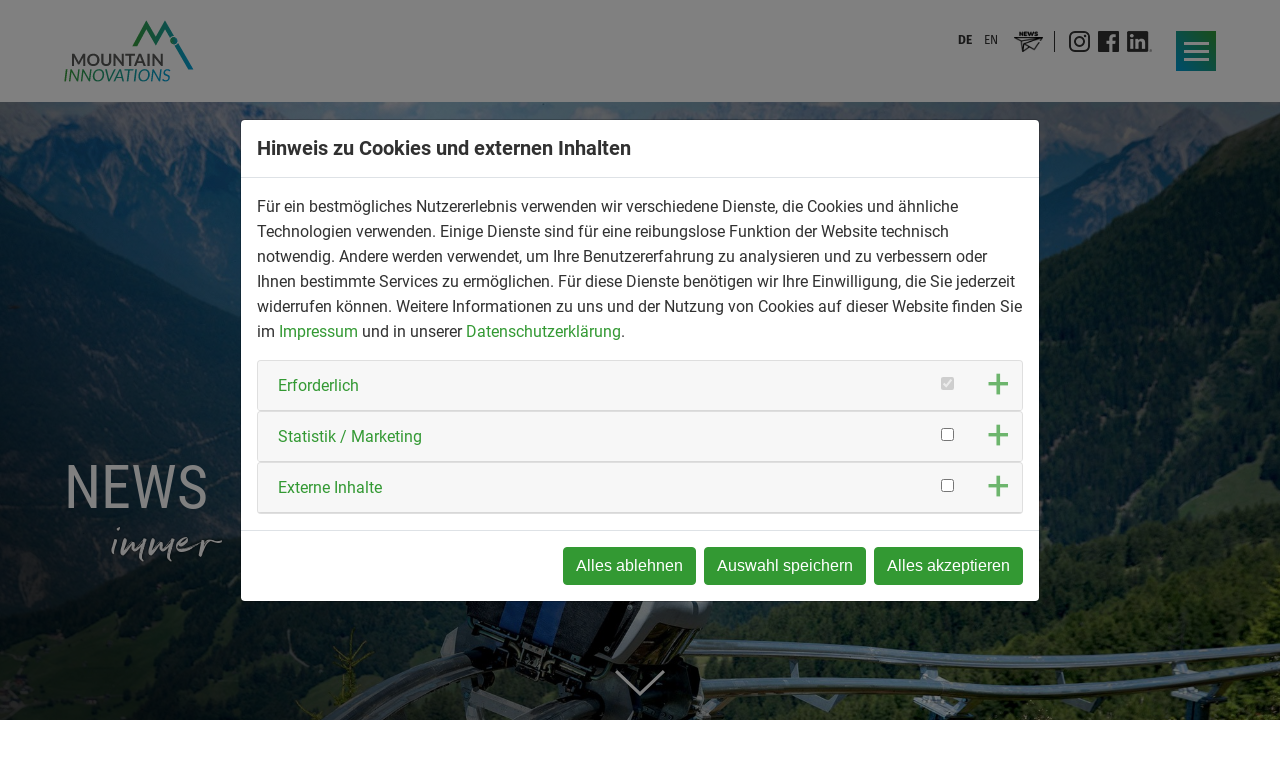

--- FILE ---
content_type: text/html; charset=utf-8
request_url: https://www.mountain-innovations.com/news/news-detail/durch-vernetzung-partnerschaften-finden
body_size: 10232
content:
<!DOCTYPE html>
<html lang="de-DE">
<head>
    <meta charset="utf-8">

<!-- 
	This website is powered by TYPO3 - inspiring people to share!
	TYPO3 is a free open source Content Management Framework initially created by Kasper Skaarhoj and licensed under GNU/GPL.
	TYPO3 is copyright 1998-2026 of Kasper Skaarhoj. Extensions are copyright of their respective owners.
	Information and contribution at https://typo3.org/
-->

<link rel="icon" href="/fileadmin/www.mountain-innovations.com_relaunch/images/favicon.ico" type="image/vnd.microsoft.icon">

<meta name="generator" content="TYPO3 CMS">
<meta name="description" content="Mountain Innovations sucht Partner, mit denen zukünftige Projekte und Ideen gemeinsam entwickelt werden können...">
<meta name="robots" content="index,follow">
<meta name="viewport" content="width=device-width, initial-scale=1.0">
<meta name="keywords" content="Sommerrodelbahn, Rollbob, Erlebnisangebot, Erlebniswelt, Berg, alpin, innovativ, Familien, Attraktion, individuell">
<meta name="author" content="Mountain Innovations GmbH">
<meta property="og:title" content="Durch Vernetzung Partnerschaften finden">
<meta property="og:type" content="article">
<meta property="og:url" content="http://www.mountain-innovations.com/news/news-detail/durch-vernetzung-partnerschaften-finden">
<meta property="og:image" content="http://www.mountain-innovations.com/fileadmin/_processed_/2/1/csm_b_Business_Besprechung_divers_20190319_bespr_146_53af872542.jpg">
<meta property="og:image:width" content="667">
<meta property="og:image:height" content="667">
<meta property="og:description" content="Mountain Innovations sucht Partner, mit denen zukünftige Projekte und Ideen gemeinsam entwickelt werden können...">
<meta name="twitter:card" content="summary">
<meta name="revisit-after" content="7 days">
<meta name="format-detection" content="telephone=no">


<link rel="stylesheet" href="/typo3temp/assets/css/dfd0988aa3dbc24eb5ee60227c639293.css?1768472654" media="all">
<link rel="stylesheet" href="/typo3conf/ext/cn_multicontent/Resources/Public/Css/cn_multicontent.css?1768472157" media="all">
<link rel="stylesheet" href="/typo3conf/ext/gridgallery/Resources/Public/Libraries/justifiedGallery/justifiedGallery.min.css?1768472157" media="all">
<link rel="stylesheet" href="/fileadmin/theme/templates/cookieman/Resources/Public/Themes/conceptnet-modal/cookieman-theme.css?1768472117" media="all">
<link rel="stylesheet" href="/fileadmin/theme/format/indexedsearch.css?1768472117" media="all">
<link rel="stylesheet" href="/fileadmin/theme/templates/cookieman/Resources/Public/Themes/conceptnet-modal/mediaconsent.css?1768472117" media="all">
<link rel="stylesheet" href="/typo3conf/ext/hh_video_extender/Resources/Public/Css/main.min.css?1768472157" media="all">
<link rel="stylesheet" href="/fileadmin/theme/templates/go_maps_ext/Public/css/gomapsext_mediaconsent.css?1768472117" media="all">
<link rel="stylesheet" href="/fileadmin/www.mountain-innovations.com_relaunch/format/mediaconsent_cleverreach.css?1768472154" media="all">
<link rel="stylesheet" href="/fileadmin/theme/format/jquery.fancybox.css?1768472117" media="all">
<link rel="stylesheet" href="/fileadmin/theme/format/owl.carousel.min.css?1768472117" media="all">
<link rel="stylesheet" href="/fileadmin/theme/format/owl.theme.default.min.css?1768472157" media="all">
<link rel="stylesheet" href="/fileadmin/www.mountain-innovations.com_relaunch/format/style.css?1768472154" media="all">
<link rel="stylesheet" href="/fileadmin/www.mountain-innovations.com_relaunch/format/responsive.css?1768472154" media="all">
<link rel="stylesheet" href="/fileadmin/theme/format/space.css?1768472117" media="all">


<script src="/fileadmin/theme/js/jquery-3.6.3.min.js?1768472117"></script>
<script src="/fileadmin/theme/js/jquery-ui-1.13.2.min.js?1768472157"></script>



<title>Mountain Innovations - Manufacturing Wow Effects</title>  <style txpe="text/css">
.powermail_form:has(.powermail_message.powermail_message_error) {
    padding-bottom: 100px;
    position: relative;
}

.powermail_message.powermail_message_error {
  position: absolute;
  left: 0;
  bottom: 0;
  font-weight: bold;
}

.powermail_captcha {
  width: 98%;
  padding: 5px 1%;
  border: 0;
  box-shadow: 0 0 0 1px #bbbbbb;
  font-family: "Roboto",sans-serif,arial;
  font-size: 16px;
  color: #6B6B6B;
  box-sizing: initial;
}

.powermail_captchaimage {
  display: block;
  margin: 20px 0 10px 0;
}

.powermail_fieldwrap_type_captcha .powermail_label {
  position: relative;
  width: auto;
  padding-right: 7px;
}

.powermail_fieldwrap_type_captcha .powermail_label::after {
  content: '*';
  display: block;
  color: #e42c2a;
  position: absolute;
  top: 0;
  right: 0;
  
}
</style>
<link rel="canonical" href="http://www.mountain-innovations.com/news/news-detail/durch-vernetzung-partnerschaften-finden">

<link rel="alternate" hreflang="de-DE" href="http://www.mountain-innovations.com/news/news-detail/durch-vernetzung-partnerschaften-finden">
<link rel="alternate" hreflang="en-EN" href="http://www.mountain-innovations.com/en/news/newsdetail/finding-partnerships-through-networking">
<link rel="alternate" hreflang="x-default" href="http://www.mountain-innovations.com/news/news-detail/durch-vernetzung-partnerschaften-finden">
</head>
<body>
<aside class="sidebarbox">
    
</aside>
<header class="header">
    <div class="oben">
        <div class="rahmen">
            <div class="logo">
                
<div id="c15633" class="frame frame-default frame-type-textmedia frame-layout-0 "><div class="rahmen"><div class="ce-textpic ce-left ce-above"><div class="ce-gallery" data-ce-columns="1" data-ce-images="2"><div class="ce-row"><div class="ce-column"><figure class="image"><a href="/" target="_top"><img class="image-embed-item" src="/fileadmin/user_upload/www.mountain-innovations.com_relaunch/Logo/mountain-innovations-logo-white.svg" width="600" height="286" alt="" /></a></figure></div></div><div class="ce-row"><div class="ce-column"><figure class="image"><a href="/" target="_top"><img class="image-embed-item" src="/fileadmin/user_upload/www.mountain-innovations.com_relaunch/Logo/mountain-innovations-logo.svg" width="600" height="286" alt="" /></a></figure></div></div></div></div></div></div>


            </div>
            <div class="navbereich">
                <nav class="quicklinks">
                    <ul><li><a href="https://www.streicher.de/" target="_blank" title="Streicher">Streicher</a></li><li><a href="https://www.zierer.com/" target="_blank" title="ZIERER">ZIERER</a></li><li><a href="/presse" target="_top" title="Presse">Presse</a></li><li><a href="/news" target="_top" title="News">News</a></li><li><a href="/after-sales" target="_top" title="After Sales">After Sales</a></li><li><a href="/kontakt" target="_top" title="Kontakt">Kontakt</a></li><li><a href="/suche" target="_top" title="Suche">Suche</a></li></ul>
                </nav>
                <div class="funktionen">
                    <div class="sprachen"> 
                        <ul><li class="spa_act"><a href="/news/news-detail/durch-vernetzung-partnerschaften-finden" target="_top"><span class="sp_de">DE</span></a></li><li><a href="/en/news/newsdetail/finding-partnerships-through-networking" target="_top"><span class="sp_en">EN</span></a></li></ul>
                    </div>
                    <div class="newsletter"> 
                        
<div id="c18067" class="frame frame-default frame-type-textmedia frame-layout-0 "><div class="rahmen"><div class="ce-textpic ce-left ce-above"><div class="ce-gallery" data-ce-columns="1" data-ce-images="2"><div class="ce-row"><div class="ce-column"><figure class="image"><a href="/newsletter" target="_top"><img class="image-embed-item" src="/fileadmin/user_upload/www.mountain-innovations.com_relaunch/Newsletter/navigation-newsletter-icon.png" width="35" height="25" alt="" /></a></figure></div></div><div class="ce-row"><div class="ce-column"><figure class="image"><a href="/newsletter" target="_top"><img class="image-embed-item" src="/fileadmin/user_upload/www.mountain-innovations.com_relaunch/Newsletter/navigation-newsletter-icon-black.png" width="35" height="25" alt="" /></a></figure></div></div></div></div></div></div>


                    </div>
                    <div class="socialmedia"> 
                        
<div id="c15635" class="frame frame-default frame-type-textmedia frame-layout-0 "><div class="rahmen"><header><h3 class="ce-headline-center h3vorh2">
				Besuchen Sie uns
			</h3><h2 class="ce-headline-center">
				auf Social Media
			</h2></header><div class="ce-textpic ce-left ce-above"><div class="ce-gallery" data-ce-columns="1" data-ce-images="6"><div class="ce-row"><div class="ce-column"><figure class="image"><a href="https://www.instagram.com/mountaininnovations/" target="_blank" rel="noreferrer" title="Mountain Innovations auf Instagram"><img class="image-embed-item" alt="Mountain Innovations auf Instagram" title="Mountain Innovations auf Instagram" src="/fileadmin/user_upload/www.mountain-innovations.com_relaunch/Socialmedia/mi-instagram.png" width="21" height="21" /></a></figure></div></div><div class="ce-row"><div class="ce-column"><figure class="image"><a href="https://www.instagram.com/mountaininnovations/" target="_blank" rel="noreferrer" title="Mountain Innovations auf Instagram"><img class="image-embed-item" alt="Mountain Innovations auf Instagram" title="Mountain Innovations auf Instagram" src="/fileadmin/user_upload/www.mountain-innovations.com_relaunch/Socialmedia/mi-instagram_sw.png" width="21" height="21" /></a></figure></div></div><div class="ce-row"><div class="ce-column"><figure class="image"><a href="https://www.facebook.com/mountaininnovationsgmbh" target="_blank" rel="noreferrer" title="Mountain Innovations auf Facebook"><img class="image-embed-item" alt="Mountain Innovations auf Facebook" title="Mountain Innovations auf Facebook" src="/fileadmin/user_upload/www.mountain-innovations.com_relaunch/Socialmedia/mi-facebook.png" width="21" height="21" /></a></figure></div></div><div class="ce-row"><div class="ce-column"><figure class="image"><a href="https://www.facebook.com/mountaininnovationsgmbh" target="_blank" rel="noreferrer" title="Mountain Innovations auf Facebook"><img class="image-embed-item" alt="Mountain Innovations auf Facebook" title="Mountain Innovations auf Facebook" src="/fileadmin/user_upload/www.mountain-innovations.com_relaunch/Socialmedia/mi-facebook_sw.png" width="21" height="21" /></a></figure></div></div><div class="ce-row"><div class="ce-column"><figure class="image"><a href="https://www.linkedin.com/company/mountain-innovations-gmbh" target="_blank" rel="noreferrer" title="Mountain Innovations auf LinkedIn"><img class="image-embed-item" alt="Mountain Innovations auf LinkedIn" title="Mountain Innovations auf LinkedIn" src="/fileadmin/user_upload/www.mountain-innovations.com_relaunch/Socialmedia/mi-linkedin.png" width="25" height="21" /></a></figure></div></div><div class="ce-row"><div class="ce-column"><figure class="image"><a href="https://www.linkedin.com/company/mountain-innovations-gmbh" target="_blank" rel="noreferrer" title="Mountain Innovations auf LinkedIn"><img class="image-embed-item" alt="Mountain Innovations auf LinkedIn" title="Mountain Innovations auf LinkedIn" src="/fileadmin/user_upload/www.mountain-innovations.com_relaunch/Socialmedia/mi-linkedin_sw.png" width="25" height="21" /></a></figure></div></div></div></div></div></div>


                    </div>
                </div>
                <nav class="hauptnavi">
                    <div class="mob_button"><span></span></div><ul class="hnavi"><li class="ifsub"><a href="/erlebnisangebote/rollbob" target="_top" title="Erlebnisangebote">Erlebnisangebote</a><span class="unternavi"><ul><li class="ifsub"><a href="/erlebnisangebote/rollbob" target="_top" title="Alpine Line">Alpine Line</a><ul class="uunavi"><li><a href="/erlebnisangebote/rollbob" target="_top" title="mehr erfahren">ROLLBOB</a></li><li><a href="/erlebnisangebote/alpine-line/rollbob-simulator" target="_top" title="mehr erfahren">ROLLBOB-Simulator</a></li><li><a href="/erlebnisangebote/alpine-line/aqua-swing" target="_top" title="mehr erfahren">Aqua Swing</a></li></ul></li><li class="ifsub"><a href="/erlebnisangebote/mountain-tower" target="_top" title="Urban Line">Urban Line</a><ul class="uunavi"><li><a href="/erlebnisangebote/mountain-tower" target="_top" title="mehr erfahren">Mountain Tower</a></li><li><a href="/erlebnisangebote/mountain-waver" target="_top" title="mehr erfahren">Mountain Waver</a></li></ul></li></ul></span></li><li><a href="/erlebniswelten" target="_top" title="Erlebniswelten">Erlebniswelten</a></li><li><a href="/design-atelier" target="_top" title="Design Atelier">Design Atelier</a></li><li><a href="/mountain-innovations-lab" target="_top" title="Mountain Innovations Lab">Mountain Innovations Lab</a></li><li><a href="/nuetzen-schuetzen" target="_top" title="Nützen &amp; Schützen">Nützen & Schützen</a></li><li><a href="/ueber-uns" target="_top" title="Über uns">Über uns</a></li></ul>
                </nav>
            </div>
        </div>        
    </div>
</header>
<div class="headerbildbereich default">
    
<div id="c16378" class="frame frame-default frame-type-textmedia frame-layout-2 "><div class="rahmen"><div class="ce-textpic ce-left ce-above"><div class="ce-gallery" data-ce-columns="1" data-ce-images="1"><div class="ce-row"><div class="ce-column"><figure class="image"><img class="image-embed-item" alt="Mountain Innovations News" title="Mountain Innovations News" src="/fileadmin/_processed_/d/a/csm_1_2bearbeitetDSC6368hoeheraufloesend_58e09972fa.jpg" width="1999" height="1124" /></figure></div></div></div><div class="ce-bodytext"><h2>News</h2><h3>immer up to date</h3></div></div></div></div>


    <div class="nachunten"></div>
</div> 
<section class="inhaltsbereich">   
    <!--TYPO3SEARCH_begin-->
    
<div id="c15751" class="frame frame-default frame-type-news_newsdetail frame-layout-0 "><div class="rahmen"><div class="news news-single"><div class="article" itemscope="itemscope" itemtype="http://schema.org/Article"><span class="news-list-date"><time itemprop="datePublished" datetime="2021-11-22">
					22.11.2021
				</time></span><h1 itemprop="headline">Durch Vernetzung Partnerschaften finden</h1><!-- teaser --><div class="teaser-text" itemprop="description"><p>Mountain Innovations sucht Partner, mit denen zukünftige Projekte und Ideen gemeinsam entwickelt werden können...</p></div><!-- main text --><div class="news-text-wrap" itemprop="articleBody"><p>Seit den letzten 30 Jahren unterliegt der Tourismus im Alpenraum einem extremen Wandel. Vom Denken bis hin zur nächsten Liftstütze, das die Seilbahnbranche früher teilweise prägte, hat sich eine Entwicklung hin zu einer ganzheitlichen Philosophie vollzogen: Man denkt heute längerfristig und konzipiert mit Weitblick. Eindimensional wurde zu vielschichtig – schnelllebig zu nachhaltig. Längst ist den Transportunternehmen von einst bewusst, dass zu einem positiven Gästeerlebnis mehr gehört, als allein den Gast möglichst schnell auf den Berg zu bringen.</p><p>Damit touristische Destinationen in den Alpen erfolgreich sein können, sind aber nicht allein die Bergbahnunternehmen gefordert. Es gilt, in größeren Organisationseinheiten zu denken und die vorhandenen Ressourcen bestmöglich zu nutzen. Integrierte Tourismusbetriebe müssen unterschiedliche Betriebseinheiten sinnvoll zusammenführen und das gemeinsame Potential voll ausschöpfen. Um den Gast das allumfassende, perfekte Bergerlebnis zu bieten, müssen sie viele verschieden Akteure mit ins Boot holen. Von der Gastronomie und Beherbergung über das Tourismusmarketing bis hin zum Busunternehmen braucht es Teamarbeit.</p><p><strong>Alpinen Tourismus gemeinsam fördern</strong></p><p>Wer könnte den positiven Trend im alpinen Tourismus besser fortführen und die Zukunft der Branche aktiver mitgestalten als jene Akteure, die das alpine Erlebnis am Berg schaffen? Es braucht innovative Unternehmen, die über den Tellerrand hinausdenken.</p><p>Deswegen möchten wir den gegenwärtigen Innovationsdrang aufgreifen und Projekte nicht nur initiieren, sondern diese auch vernetzen und begleiten. Integrierte Tourismusorganisationen finden im Mountain Innovations Lab Unterstützung bei der Umsetzung ihrer Projekte und sind herzlichst eingeladen, sich dort inspirieren zu lassen und ihre Ideen zu teilen.</p><p>Mit großem Tatendrang blicken wir einem regen Austausch mit allen möglichen Akteuren im Tourismus entgegen. Seilbahnunternehmen, Kommunen, Verbände, Investoren – die Initialzündung für das nächste innovative Projekt kann aus den verschiedensten Richtungen kommen.</p></div><!-- media files --><div class="news-img-wrap"><div class="outer"><div class="mediaelement mediaelement-image"><a href="/fileadmin/_processed_/2/1/csm_b_Business_Besprechung_divers_20190319_bespr_146_13e576a894.jpg" title="Partnerschaften" class="data-fancybox" data-fancybox="data-fancybox"><img itemprop="image" title="Partnerschaften" alt="Partnerschaften" src="/fileadmin/_processed_/2/1/csm_b_Business_Besprechung_divers_20190319_bespr_146_67365556fc.jpg" width="667" height="667" /></a></div></div></div><!-- Link Back --><div class="news-backlink-wrap"><a href="/news">
						Zurück zur Übersicht
					</a></div></div></div></div></div>


<div id="c15835" class="frame frame-default frame-type-div frame-layout-0 "><div class="rahmen"><hr class="ce-div" /></div></div>


    <!--TYPO3SEARCH_end-->
</section>
<footer class="footer">
    <div class="footer_oben">
        <div class="rahmen">
            <div class="nachoben"></div>
            









<div id="c15642"
	 class="tx_cn-multicontent frame frame-default frame-style-2column   frame-layout-0 frame-type-cn_multicontent "
	 
      data-slider-txt-slide="Slide" data-slider-txt-prev="vorheriger Slide" data-slider-txt-next="nächster Slide">
	<div class="rahmen">
		

		
		

		
			
				
	
			<div class="tx_cn-columns" data-cols="2">
				

					<div class="row">

					

						<div class="col-60">
							
<div id="c15643" class="frame frame-default frame-type-textmedia frame-layout-0 "><div class="rahmen"><header><h3 class="">
				Mountain Innovations GmbH
			</h3></header><div class="ce-textpic ce-left ce-above"><div class="ce-bodytext"><ul><li>Josef-Wallner-Straße 5</li><li>94469 Deggendorf | Deutschland</li></ul><ul><li>Tel.: <a href="tel:+499919106700">+49 991 9106-700</a></li><li><a href="mailto:info@mountain-innovations.com">info(at)mountain-innovations.com</a></li><li><a href="/fileadmin/user_upload/www.mountain-innovations.com_relaunch/Datenschutz/Datenschutzerklaerung_MI_mountain-innovations.com-DE-final.pdf">Datenschutz</a></li></ul></div></div></div></div>


						</div>
					

					

				

					

					

						<div class="col-40">
							
<div id="c26749" class="frame frame-default frame-type-shortcut frame-layout-0 "><div class="rahmen"><div id="c26750" class="frame frame-default frame-type-menu_sitemap_pages frame-layout-0 "><div class="rahmen"><ul><li><a href="/agb" target="_top" title="AGB"><span>AGB</span></a></li><li><a href="/datenschutz" target="_top" title="Datenschutz"><span>Datenschutz</span></a></li><li><a href="/impressum" target="_top" title="Impressum"><span>Impressum</span></a></li><li><a href="/gender-hinweis" target="_top" title="Gender-Hinweis"><span>Gender-Hinweis</span></a></li></ul></div></div><div id="c26747" class="frame frame-default frame-type-html frame-layout-0  frame-space-before-10"><div class="rahmen"><div class="mediaconsent"><button id="cookie_einstellungen" onclick="cookieman.show()">
Cookie-Einstellungen
</button><div class="mapsoverlay"><div data-type="maps"><p style="text-align: center;">
  Beim Laden der Karte werden externe Inhalte und Cookies von Google Maps geladen. 
  <br />Nähere Informationen entnehmen Sie unserer <a href="/?id=3954">Datenschutzerklärung</a>.
  </p><button class="cookie_only-this">Diese Google Maps-Karte laden</button><button id="cookie_einstellungen" onclick="cookieman.show()">Cookie-Einstellungen</button></div><div data-type="vimeo"><p style="text-align: center;">
  Beim Laden des Videos werden externe Inhalte und Cookies von Vimeo geladen. 
  <br />Nähere Informationen entnehmen Sie unserer <a href="/?id=3954">Datenschutzerklärung</a>.
  </p><button class="cookie_only-this">Dieses Vimeo-Video laden</button><button id="cookie_einstellungen" onclick="cookieman.show()">Cookie Management</button></div><div data-type="youtube"><p style="text-align: center;">
  Beim Laden des Videos werden externe Inhalte und Cookies von YouTube geladen. 
  <br />Nähere Informationen entnehmen Sie unserer <a href="/?id=3954">Datenschutzerklärung</a>.
  </p><button class="cookie_only-this">Dieses YouTube-Video laden</button><button id="cookie_einstellungen" onclick="cookieman.show()">Cookie Management</button></div></div></div></div></div></div></div>


						</div>
					

					</div>

				
			</div>
		

			
		

		

		
	</div>
</div>


        </div>
    </div>
    <div class="footer_unten">
        <div class="rahmen">
            <div class="footer_icon">
                
<div id="c15641" class="frame frame-default frame-type-textmedia frame-layout-0 "><div class="rahmen"><div class="ce-textpic ce-left ce-above"><div class="ce-gallery" data-ce-columns="1" data-ce-images="1"><div class="ce-row"><div class="ce-column"><figure class="image"><a href="http://www.streicher.de" target="_blank" title="STREICHER Gruppe"><img class="image-embed-item" alt="STREICHER Gruppe" title="STREICHER Gruppe" src="/fileadmin/www.mountain-innovations.com_relaunch/images/streicher-gruppe.png" width="130" height="16" /></a></figure></div></div></div></div></div></div>


            </div>
            <div class="footer_copyright">
                Copyright &copy;&nbsp;2026&nbsp;Mountain Innovations GmbH
            </div>
        </div>
    </div>
</footer>






<div id="cookieman-modal"
     data-cookieman-showonce="1"
     data-cookieman-settings="{&quot;cookie&quot;:{&quot;cookieLifetimeDays&quot;:&quot;&quot;,&quot;domain&quot;:&quot;&quot;,&quot;sameSite&quot;:&quot;Lax&quot;},&quot;groups&quot;:{&quot;mandatory&quot;:{&quot;preselected&quot;:true,&quot;disabled&quot;:true,&quot;trackingObjects&quot;:[&quot;CookieConsent&quot;,&quot;fe_typo_user&quot;]},&quot;marketing&quot;:{&quot;trackingObjects&quot;:[]},&quot;external&quot;:{&quot;trackingObjects&quot;:[&quot;GoogleMaps&quot;,&quot;GoogleMapsCONSENT&quot;,&quot;GoogleMapsSOCS&quot;,&quot;GoogleMapsAEC&quot;,&quot;GoogleMapsNID&quot;,&quot;GoogleMapsOTZ&quot;,&quot;GoogleMaps_Secure-ENID&quot;,&quot;GRECAPTCHA&quot;,&quot;YouTube&quot;,&quot;Vimeo&quot;]}},&quot;trackingObjects&quot;:{&quot;CookieConsent&quot;:{&quot;show&quot;:{&quot;CookieConsent&quot;:{&quot;duration&quot;:&quot;1&quot;,&quot;durationUnit&quot;:&quot;year&quot;,&quot;type&quot;:&quot;cookie_http+html&quot;,&quot;provider&quot;:&quot;Website&quot;},&quot;ConsentCookie&quot;:{&quot;duration&quot;:&quot;1&quot;,&quot;durationUnit&quot;:&quot;year&quot;,&quot;type&quot;:&quot;cookie_http+html&quot;,&quot;provider&quot;:&quot;Website&quot;}}},&quot;Bing&quot;:{&quot;inject&quot;:&quot;                \u003Cscript data-what=\&quot;Bing\&quot; src=\&quot;\/typo3conf\/ext\/cookieman\/Resources\/Public\/Js\/Injects\/example-inject.js\&quot;\u003E\u003C\/script\u003E&quot;,&quot;show&quot;:{&quot;MUID&quot;:{&quot;duration&quot;:&quot;1&quot;,&quot;durationUnit&quot;:&quot;year&quot;,&quot;type&quot;:&quot;cookie_http+html&quot;,&quot;provider&quot;:&quot;Bing&quot;},&quot;MUIDB&quot;:{&quot;duration&quot;:&quot;1&quot;,&quot;durationUnit&quot;:&quot;year&quot;,&quot;type&quot;:&quot;cookie_http+html&quot;,&quot;provider&quot;:&quot;Bing&quot;}}},&quot;etracker&quot;:{&quot;inject&quot;:&quot;            \u003Cscript\u003E\n                _etracker.enableCookies()\n            \u003C\/script\u003E&quot;,&quot;show&quot;:{&quot;cntcookie&quot;:{&quot;duration&quot;:&quot;4&quot;,&quot;durationUnit&quot;:&quot;years&quot;,&quot;type&quot;:&quot;cookie_http+html&quot;,&quot;provider&quot;:&quot;etracker&quot;},&quot;GS3_v&quot;:{&quot;duration&quot;:&quot;1&quot;,&quot;durationUnit&quot;:&quot;years&quot;,&quot;type&quot;:&quot;cookie_http+html&quot;,&quot;provider&quot;:&quot;etracker&quot;},&quot;_et_coid&quot;:{&quot;duration&quot;:&quot;2&quot;,&quot;durationUnit&quot;:&quot;years&quot;,&quot;type&quot;:&quot;cookie_http+html&quot;,&quot;provider&quot;:&quot;etracker&quot;},&quot;et_oi_v2&quot;:{&quot;duration&quot;:&quot;50&quot;,&quot;durationUnit&quot;:&quot;years&quot;,&quot;type&quot;:&quot;cookie_http+html&quot;,&quot;provider&quot;:&quot;etracker&quot;},&quot;et_oip&quot;:{&quot;duration&quot;:&quot;50&quot;,&quot;durationUnit&quot;:&quot;years&quot;,&quot;type&quot;:&quot;cookie_http+html&quot;,&quot;provider&quot;:&quot;etracker&quot;},&quot;et_allow_cookies&quot;:{&quot;duration&quot;:&quot;16&quot;,&quot;durationUnit&quot;:&quot;months&quot;,&quot;type&quot;:&quot;cookie_http+html&quot;,&quot;provider&quot;:&quot;etracker&quot;},&quot;isSdEnabled&quot;:{&quot;duration&quot;:&quot;1&quot;,&quot;durationUnit&quot;:&quot;day&quot;,&quot;type&quot;:&quot;cookie_http+html&quot;,&quot;provider&quot;:&quot;etracker&quot;},&quot;BT_ctst&quot;:{&quot;duration&quot;:&quot;&quot;,&quot;durationUnit&quot;:&quot;session&quot;,&quot;type&quot;:&quot;cookie_http+html&quot;,&quot;provider&quot;:&quot;etracker&quot;},&quot;BT_sdc&quot;:{&quot;duration&quot;:&quot;&quot;,&quot;durationUnit&quot;:&quot;session&quot;,&quot;type&quot;:&quot;cookie_http+html&quot;,&quot;provider&quot;:&quot;etracker&quot;},&quot;BT_pdc&quot;:{&quot;duration&quot;:&quot;1&quot;,&quot;durationUnit&quot;:&quot;year&quot;,&quot;type&quot;:&quot;cookie_http+html&quot;,&quot;provider&quot;:&quot;etracker&quot;},&quot;BT_ecl&quot;:{&quot;duration&quot;:&quot;30&quot;,&quot;durationUnit&quot;:&quot;days&quot;,&quot;type&quot;:&quot;cookie_http+html&quot;,&quot;provider&quot;:&quot;etracker&quot;},&quot;et_scroll_depth&quot;:{&quot;duration&quot;:&quot;&quot;,&quot;durationUnit&quot;:&quot;&quot;,&quot;type&quot;:&quot;localstorage&quot;,&quot;provider&quot;:&quot;etracker&quot;},&quot;targetingAPISession&quot;:{&quot;duration&quot;:&quot;&quot;,&quot;durationUnit&quot;:&quot;&quot;,&quot;type&quot;:&quot;localstorage&quot;,&quot;provider&quot;:&quot;etracker&quot;},&quot;_et_coid--localstorage&quot;:{&quot;duration&quot;:&quot;&quot;,&quot;durationUnit&quot;:&quot;&quot;,&quot;type&quot;:&quot;localstorage&quot;,&quot;provider&quot;:&quot;etracker&quot;},&quot;et_oi_v2--localstorage&quot;:{&quot;duration&quot;:&quot;&quot;,&quot;durationUnit&quot;:&quot;&quot;,&quot;type&quot;:&quot;localstorage&quot;,&quot;provider&quot;:&quot;etracker&quot;},&quot;et_oip--localstorage&quot;:{&quot;duration&quot;:&quot;&quot;,&quot;durationUnit&quot;:&quot;&quot;,&quot;type&quot;:&quot;localstorage&quot;,&quot;provider&quot;:&quot;etracker&quot;}}},&quot;FacebookPixel&quot;:{&quot;inject&quot;:&quot;                \u003Cscript data-what=\&quot;FacebookPixel\&quot; src=\&quot;\/typo3conf\/ext\/cookieman\/Resources\/Public\/Js\/Injects\/example-inject.js\&quot;\u003E\u003C\/script\u003E&quot;,&quot;show&quot;:{&quot;_fbp&quot;:{&quot;duration&quot;:&quot;28&quot;,&quot;durationUnit&quot;:&quot;days&quot;,&quot;type&quot;:&quot;cookie_http+html&quot;,&quot;provider&quot;:&quot;facebook&quot;},&quot;facebookPixel&quot;:{&quot;duration&quot;:&quot;&quot;,&quot;durationUnit&quot;:&quot;none&quot;,&quot;type&quot;:&quot;pixel&quot;,&quot;provider&quot;:&quot;facebook&quot;}}},&quot;fe_typo_user&quot;:{&quot;show&quot;:{&quot;fe_typo_user&quot;:{&quot;duration&quot;:&quot;&quot;,&quot;durationUnit&quot;:&quot;session&quot;,&quot;type&quot;:&quot;cookie_http&quot;,&quot;provider&quot;:&quot;Website&quot;}}},&quot;GoogleAds&quot;:{&quot;inject&quot;:&quot;&quot;,&quot;show&quot;:{&quot;__eoi&quot;:{&quot;duration&quot;:&quot;6&quot;,&quot;durationUnit&quot;:&quot;months&quot;,&quot;type&quot;:&quot;cookie_http+html&quot;,&quot;provider&quot;:&quot;Google&quot;},&quot;NID&quot;:{&quot;duration&quot;:&quot;6&quot;,&quot;durationUnit&quot;:&quot;months&quot;,&quot;type&quot;:&quot;cookie_http+html&quot;,&quot;provider&quot;:&quot;Google&quot;},&quot;__gads&quot;:{&quot;duration&quot;:&quot;13&quot;,&quot;durationUnit&quot;:&quot;months&quot;,&quot;type&quot;:&quot;cookie_http+html&quot;,&quot;provider&quot;:&quot;Google&quot;},&quot;pm_sess&quot;:{&quot;duration&quot;:&quot;30&quot;,&quot;durationUnit&quot;:&quot;minutes&quot;,&quot;type&quot;:&quot;cookie_http+html&quot;,&quot;provider&quot;:&quot;Google&quot;},&quot;pm_sess_NNN&quot;:{&quot;duration&quot;:&quot;30&quot;,&quot;durationUnit&quot;:&quot;minutes&quot;,&quot;type&quot;:&quot;cookie_http+html&quot;,&quot;provider&quot;:&quot;Google&quot;,&quot;htmlCookieRemovalPattern&quot;:&quot;^pm_sess_&quot;},&quot;aboutads_sessNNN&quot;:{&quot;duration&quot;:&quot;30&quot;,&quot;durationUnit&quot;:&quot;minutes&quot;,&quot;type&quot;:&quot;cookie_http+html&quot;,&quot;provider&quot;:&quot;Google&quot;,&quot;htmlCookieRemovalPattern&quot;:&quot;^aboutads_sess_&quot;},&quot;FPAU&quot;:{&quot;duration&quot;:&quot;90&quot;,&quot;durationUnit&quot;:&quot;days&quot;,&quot;type&quot;:&quot;cookie_http+html&quot;,&quot;provider&quot;:&quot;Google&quot;},&quot;ANID&quot;:{&quot;duration&quot;:&quot;24&quot;,&quot;durationUnit&quot;:&quot;months&quot;,&quot;type&quot;:&quot;cookie_http+html&quot;,&quot;provider&quot;:&quot;Google&quot;},&quot;AID&quot;:{&quot;duration&quot;:&quot;24&quot;,&quot;durationUnit&quot;:&quot;months&quot;,&quot;type&quot;:&quot;cookie_http+html&quot;,&quot;provider&quot;:&quot;Google&quot;},&quot;TAID&quot;:{&quot;duration&quot;:&quot;14&quot;,&quot;durationUnit&quot;:&quot;days&quot;,&quot;type&quot;:&quot;cookie_http+html&quot;,&quot;provider&quot;:&quot;Google&quot;},&quot;_gcl_au&quot;:{&quot;duration&quot;:&quot;90&quot;,&quot;durationUnit&quot;:&quot;days&quot;,&quot;type&quot;:&quot;cookie_http+html&quot;,&quot;provider&quot;:&quot;Google&quot;},&quot;RUL&quot;:{&quot;duration&quot;:&quot;12&quot;,&quot;durationUnit&quot;:&quot;months&quot;,&quot;type&quot;:&quot;cookie_http+html&quot;,&quot;provider&quot;:&quot;Google&quot;},&quot;FPGCLAW&quot;:{&quot;duration&quot;:&quot;90&quot;,&quot;durationUnit&quot;:&quot;days&quot;,&quot;type&quot;:&quot;cookie_http+html&quot;,&quot;provider&quot;:&quot;Google&quot;},&quot;FPGCLGB&quot;:{&quot;duration&quot;:&quot;90&quot;,&quot;durationUnit&quot;:&quot;days&quot;,&quot;type&quot;:&quot;cookie_http+html&quot;,&quot;provider&quot;:&quot;Google&quot;},&quot;_gcl_gb&quot;:{&quot;duration&quot;:&quot;90&quot;,&quot;durationUnit&quot;:&quot;days&quot;,&quot;type&quot;:&quot;cookie_http+html&quot;,&quot;provider&quot;:&quot;Google&quot;},&quot;_gac_gb_--wpid--&quot;:{&quot;duration&quot;:&quot;90&quot;,&quot;durationUnit&quot;:&quot;days&quot;,&quot;type&quot;:&quot;cookie_http+html&quot;,&quot;provider&quot;:&quot;Google&quot;,&quot;htmlCookieRemovalPattern&quot;:&quot;^_gac_gb_&quot;},&quot;_gcl_aw&quot;:{&quot;duration&quot;:&quot;90&quot;,&quot;durationUnit&quot;:&quot;days&quot;,&quot;type&quot;:&quot;cookie_http+html&quot;,&quot;provider&quot;:&quot;Google&quot;},&quot;1P_JAR&quot;:{&quot;duration&quot;:&quot;30&quot;,&quot;durationUnit&quot;:&quot;days&quot;,&quot;type&quot;:&quot;cookie_http+html&quot;,&quot;provider&quot;:&quot;Google&quot;},&quot;Conversion&quot;:{&quot;duration&quot;:&quot;90&quot;,&quot;durationUnit&quot;:&quot;days&quot;,&quot;type&quot;:&quot;cookie_http+html&quot;,&quot;provider&quot;:&quot;Google&quot;},&quot;YSC&quot;:{&quot;duration&quot;:&quot;&quot;,&quot;durationUnit&quot;:&quot;session&quot;,&quot;type&quot;:&quot;cookie_http+html&quot;,&quot;provider&quot;:&quot;Google&quot;},&quot;VISITOR_INFO1_LIVE&quot;:{&quot;duration&quot;:&quot;180&quot;,&quot;durationUnit&quot;:&quot;days&quot;,&quot;type&quot;:&quot;cookie_http+html&quot;,&quot;provider&quot;:&quot;Google&quot;},&quot;VISITOR_INFO1_LIVE__k&quot;:{&quot;duration&quot;:&quot;180&quot;,&quot;durationUnit&quot;:&quot;days&quot;,&quot;type&quot;:&quot;cookie_http+html&quot;,&quot;provider&quot;:&quot;Google&quot;},&quot;VISITOR_INFO1_LIVE__default&quot;:{&quot;duration&quot;:&quot;180&quot;,&quot;durationUnit&quot;:&quot;days&quot;,&quot;type&quot;:&quot;cookie_http+html&quot;,&quot;provider&quot;:&quot;Google&quot;}}},&quot;GoogleAnalytics&quot;:{&quot;inject&quot;:&quot;                \u003Cscript data-what=\&quot;GoogleAnalytics\&quot; src=\&quot;\/typo3conf\/ext\/cookieman\/Resources\/Public\/Js\/Injects\/example-inject.js\&quot;\u003E\u003C\/script\u003E&quot;,&quot;show&quot;:{&quot;DSID&quot;:{&quot;duration&quot;:&quot;2&quot;,&quot;durationUnit&quot;:&quot;weeks&quot;,&quot;type&quot;:&quot;cookie_http+html&quot;,&quot;provider&quot;:&quot;Google&quot;},&quot;test_cookie&quot;:{&quot;duration&quot;:&quot;15&quot;,&quot;durationUnit&quot;:&quot;minutes&quot;,&quot;type&quot;:&quot;cookie_http+html&quot;,&quot;provider&quot;:&quot;Google&quot;},&quot;IDE&quot;:{&quot;duration&quot;:&quot;24&quot;,&quot;durationUnit&quot;:&quot;months&quot;,&quot;type&quot;:&quot;cookie_http+html&quot;,&quot;provider&quot;:&quot;Google&quot;},&quot;FPLC&quot;:{&quot;duration&quot;:&quot;20&quot;,&quot;durationUnit&quot;:&quot;hours&quot;,&quot;type&quot;:&quot;cookie_http+html&quot;,&quot;provider&quot;:&quot;Google&quot;},&quot;FPID&quot;:{&quot;duration&quot;:&quot;2&quot;,&quot;durationUnit&quot;:&quot;years&quot;,&quot;type&quot;:&quot;cookie_http+html&quot;,&quot;provider&quot;:&quot;Google&quot;},&quot;GA_OPT_OUT&quot;:{&quot;duration&quot;:&quot;7&quot;,&quot;durationUnit&quot;:&quot;years&quot;,&quot;type&quot;:&quot;cookie_http+html&quot;,&quot;provider&quot;:&quot;Google&quot;},&quot;__utma&quot;:{&quot;duration&quot;:&quot;2&quot;,&quot;durationUnit&quot;:&quot;years&quot;,&quot;type&quot;:&quot;cookie_http+html&quot;,&quot;provider&quot;:&quot;Google&quot;},&quot;__utmb&quot;:{&quot;duration&quot;:&quot;30&quot;,&quot;durationUnit&quot;:&quot;minutes&quot;,&quot;type&quot;:&quot;cookie_http+html&quot;,&quot;provider&quot;:&quot;Google&quot;},&quot;__utmc&quot;:{&quot;duration&quot;:&quot;&quot;,&quot;durationUnit&quot;:&quot;session&quot;,&quot;type&quot;:&quot;cookie_http+html&quot;,&quot;provider&quot;:&quot;Google&quot;},&quot;__utmt&quot;:{&quot;duration&quot;:&quot;10&quot;,&quot;durationUnit&quot;:&quot;minutes&quot;,&quot;type&quot;:&quot;cookie_http+html&quot;,&quot;provider&quot;:&quot;Google&quot;},&quot;__utmz&quot;:{&quot;duration&quot;:&quot;6&quot;,&quot;durationUnit&quot;:&quot;months&quot;,&quot;type&quot;:&quot;cookie_http+html&quot;,&quot;provider&quot;:&quot;Google&quot;},&quot;__utmv&quot;:{&quot;duration&quot;:&quot;2&quot;,&quot;durationUnit&quot;:&quot;years&quot;,&quot;type&quot;:&quot;cookie_http+html&quot;,&quot;provider&quot;:&quot;Google&quot;},&quot;_ga&quot;:{&quot;duration&quot;:&quot;2&quot;,&quot;durationUnit&quot;:&quot;years&quot;,&quot;type&quot;:&quot;cookie_http+html&quot;,&quot;provider&quot;:&quot;Google&quot;},&quot;_gat&quot;:{&quot;duration&quot;:&quot;1&quot;,&quot;durationUnit&quot;:&quot;minute&quot;,&quot;type&quot;:&quot;cookie_http+html&quot;,&quot;provider&quot;:&quot;Google&quot;},&quot;_gat_--custom-name--&quot;:{&quot;duration&quot;:&quot;1&quot;,&quot;durationUnit&quot;:&quot;minute&quot;,&quot;type&quot;:&quot;cookie_http+html&quot;,&quot;provider&quot;:&quot;Google&quot;},&quot;_gid&quot;:{&quot;duration&quot;:&quot;24&quot;,&quot;durationUnit&quot;:&quot;hours&quot;,&quot;type&quot;:&quot;cookie_http+html&quot;,&quot;provider&quot;:&quot;Google&quot;},&quot;_ga_--container-id--&quot;:{&quot;duration&quot;:&quot;2&quot;,&quot;durationUnit&quot;:&quot;years&quot;,&quot;type&quot;:&quot;cookie_http+html&quot;,&quot;provider&quot;:&quot;Google&quot;,&quot;htmlCookieRemovalPattern&quot;:&quot;^_ga_&quot;},&quot;_dc_gtm_--property-id--&quot;:{&quot;duration&quot;:&quot;1&quot;,&quot;durationUnit&quot;:&quot;minute&quot;,&quot;type&quot;:&quot;cookie_http+html&quot;,&quot;provider&quot;:&quot;Google&quot;,&quot;htmlCookieRemovalPattern&quot;:&quot;^_dc_gtm_UA\\-\\d+\\-\\d+$&quot;},&quot;_gaexp&quot;:{&quot;duration&quot;:&quot;93&quot;,&quot;durationUnit&quot;:&quot;days&quot;,&quot;type&quot;:&quot;cookie_http+html&quot;,&quot;provider&quot;:&quot;Google&quot;},&quot;_gaexp_rc&quot;:{&quot;duration&quot;:&quot;10&quot;,&quot;durationUnit&quot;:&quot;seconds&quot;,&quot;type&quot;:&quot;cookie_http+html&quot;,&quot;provider&quot;:&quot;Google&quot;},&quot;_opt_awcid&quot;:{&quot;duration&quot;:&quot;24&quot;,&quot;durationUnit&quot;:&quot;hours&quot;,&quot;type&quot;:&quot;cookie_http+html&quot;,&quot;provider&quot;:&quot;Google&quot;},&quot;_opt_awmid&quot;:{&quot;duration&quot;:&quot;24&quot;,&quot;durationUnit&quot;:&quot;hours&quot;,&quot;type&quot;:&quot;cookie_http+html&quot;,&quot;provider&quot;:&quot;Google&quot;},&quot;_opt_awgid&quot;:{&quot;duration&quot;:&quot;24&quot;,&quot;durationUnit&quot;:&quot;hours&quot;,&quot;type&quot;:&quot;cookie_http+html&quot;,&quot;provider&quot;:&quot;Google&quot;},&quot;_opt_awkid&quot;:{&quot;duration&quot;:&quot;24&quot;,&quot;durationUnit&quot;:&quot;hours&quot;,&quot;type&quot;:&quot;cookie_http+html&quot;,&quot;provider&quot;:&quot;Google&quot;},&quot;_opt_utmc&quot;:{&quot;duration&quot;:&quot;24&quot;,&quot;durationUnit&quot;:&quot;hours&quot;,&quot;type&quot;:&quot;cookie_http+html&quot;,&quot;provider&quot;:&quot;Google&quot;},&quot;_gac_--property-id--&quot;:{&quot;duration&quot;:&quot;90&quot;,&quot;durationUnit&quot;:&quot;days&quot;,&quot;type&quot;:&quot;cookie_http+html&quot;,&quot;provider&quot;:&quot;Google&quot;,&quot;htmlCookieRemovalPattern&quot;:&quot;^_gac_&quot;},&quot;AMP_TOKEN&quot;:{&quot;duration&quot;:&quot;1&quot;,&quot;durationUnit&quot;:&quot;year&quot;,&quot;type&quot;:&quot;cookie_http+html&quot;,&quot;provider&quot;:&quot;Google&quot;}}},&quot;GoogleMaps&quot;:{&quot;inject&quot;:&quot;                \u003Cscript data-what=\&quot;GoogleMaps\&quot; src=\&quot;\/typo3conf\/ext\/cookieman\/Resources\/Public\/Js\/Injects\/example-inject.js\&quot;\u003E\u003C\/script\u003E&quot;,&quot;show&quot;:{&quot;GoogleMaps&quot;:{&quot;duration&quot;:&quot;&quot;,&quot;durationUnit&quot;:&quot;none&quot;,&quot;type&quot;:&quot;connection&quot;,&quot;provider&quot;:&quot;Google&quot;}}},&quot;GoogleTagManager&quot;:{&quot;inject&quot;:&quot;                \u003Cscript data-what=\&quot;GoogleTagManager\&quot; src=\&quot;\/typo3conf\/ext\/cookieman\/Resources\/Public\/Js\/Injects\/example-inject.js\&quot;\u003E\u003C\/script\u003E&quot;,&quot;show&quot;:{&quot;_dc_gtm_--property-id--&quot;:{&quot;duration&quot;:&quot;1&quot;,&quot;durationUnit&quot;:&quot;minute&quot;,&quot;type&quot;:&quot;cookie_http+html&quot;,&quot;provider&quot;:&quot;Google&quot;,&quot;htmlCookieRemovalPattern&quot;:&quot;^_dc_gtm_UA\\-\\d+\\-\\d+$&quot;}}},&quot;Matomo&quot;:{&quot;inject&quot;:&quot;&quot;,&quot;show&quot;:{&quot;_pk_id&quot;:{&quot;duration&quot;:&quot;13&quot;,&quot;durationUnit&quot;:&quot;months&quot;,&quot;type&quot;:&quot;cookie_http+html&quot;,&quot;provider&quot;:&quot;Matomo&quot;,&quot;htmlCookieRemovalPattern&quot;:&quot;^_pk_id\\.\\d+\\.[a-fA-F0-9]+$&quot;},&quot;_pk_ref&quot;:{&quot;duration&quot;:&quot;6&quot;,&quot;durationUnit&quot;:&quot;months&quot;,&quot;type&quot;:&quot;cookie_http+html&quot;,&quot;provider&quot;:&quot;Matomo&quot;,&quot;htmlCookieRemovalPattern&quot;:&quot;^_pk_ref\\.\\d+\\.[a-fA-F0-9]+$&quot;},&quot;_pk_ses&quot;:{&quot;duration&quot;:&quot;30&quot;,&quot;durationUnit&quot;:&quot;minutes&quot;,&quot;type&quot;:&quot;cookie_http+html&quot;,&quot;provider&quot;:&quot;Matomo&quot;,&quot;htmlCookieRemovalPattern&quot;:&quot;^_pk_ses\\.\\d+\\.[a-fA-F0-9]+$&quot;},&quot;_pk_cvar&quot;:{&quot;duration&quot;:&quot;30&quot;,&quot;durationUnit&quot;:&quot;minutes&quot;,&quot;type&quot;:&quot;cookie_http+html&quot;,&quot;provider&quot;:&quot;Matomo&quot;,&quot;htmlCookieRemovalPattern&quot;:&quot;^_pk_cvar\\.\\d+\\.[a-fA-F0-9]+$&quot;},&quot;_pk_hsr&quot;:{&quot;duration&quot;:&quot;30&quot;,&quot;durationUnit&quot;:&quot;minutes&quot;,&quot;type&quot;:&quot;cookie_http+html&quot;,&quot;provider&quot;:&quot;Matomo&quot;,&quot;htmlCookieRemovalPattern&quot;:&quot;^_pk_hsr\\.\\d+\\.[a-fA-F0-9]+$&quot;}}},&quot;MicrosoftForms&quot;:{&quot;inject&quot;:&quot;                \u003Cscript data-what=\&quot;MicrosoftForms\&quot; src=\&quot;\/typo3conf\/ext\/cookieman\/Resources\/Public\/Js\/Injects\/example-inject.js\&quot;\u003E\u003C\/script\u003E&quot;,&quot;show&quot;:{&quot;__RequestVerificationToken&quot;:{&quot;duration&quot;:&quot;&quot;,&quot;durationUnit&quot;:&quot;session&quot;,&quot;type&quot;:&quot;cookie_http&quot;,&quot;provider&quot;:&quot;Microsoft&quot;},&quot;AADNonce.forms&quot;:{&quot;duration&quot;:&quot;&quot;,&quot;durationUnit&quot;:&quot;session&quot;,&quot;type&quot;:&quot;cookie_http&quot;,&quot;provider&quot;:&quot;Microsoft&quot;},&quot;DcLcid&quot;:{&quot;duration&quot;:&quot;3&quot;,&quot;durationUnit&quot;:&quot;months&quot;,&quot;type&quot;:&quot;cookie_http&quot;,&quot;provider&quot;:&quot;Microsoft&quot;},&quot;MSFPC&quot;:{&quot;duration&quot;:&quot;1&quot;,&quot;durationUnit&quot;:&quot;year&quot;,&quot;type&quot;:&quot;cookie_http+html&quot;,&quot;provider&quot;:&quot;Microsoft&quot;},&quot;MUID&quot;:{&quot;duration&quot;:&quot;1&quot;,&quot;durationUnit&quot;:&quot;year&quot;,&quot;type&quot;:&quot;cookie_http+html&quot;,&quot;provider&quot;:&quot;Microsoft&quot;}}},&quot;MicrosoftStream&quot;:{&quot;inject&quot;:&quot;                \u003Cscript data-what=\&quot;MicrosoftStream\&quot; src=\&quot;\/typo3conf\/ext\/cookieman\/Resources\/Public\/Js\/Injects\/example-inject.js\&quot;\u003E\u003C\/script\u003E&quot;,&quot;show&quot;:{&quot;MicrosoftStream&quot;:{&quot;duration&quot;:&quot;&quot;,&quot;durationUnit&quot;:&quot;none&quot;,&quot;type&quot;:&quot;connection&quot;,&quot;provider&quot;:&quot;MicrosoftStream&quot;},&quot;Signature_Api&quot;:{&quot;duration&quot;:&quot;&quot;,&quot;durationUnit&quot;:&quot;session&quot;,&quot;type&quot;:&quot;cookie_http&quot;,&quot;provider&quot;:&quot;MicrosoftStream&quot;},&quot;Authorization_Api&quot;:{&quot;duration&quot;:&quot;&quot;,&quot;durationUnit&quot;:&quot;session&quot;,&quot;type&quot;:&quot;cookie_http&quot;,&quot;provider&quot;:&quot;MicrosoftStream&quot;},&quot;RedirectToThinEmbed&quot;:{&quot;duration&quot;:&quot;&quot;,&quot;durationUnit&quot;:&quot;session&quot;,&quot;type&quot;:&quot;cookie_http&quot;,&quot;provider&quot;:&quot;MicrosoftStream&quot;},&quot;UserSession_Api&quot;:{&quot;duration&quot;:&quot;&quot;,&quot;durationUnit&quot;:&quot;session&quot;,&quot;type&quot;:&quot;cookie_http&quot;,&quot;provider&quot;:&quot;MicrosoftStream&quot;},&quot;wfeSessionId&quot;:{&quot;duration&quot;:&quot;&quot;,&quot;durationUnit&quot;:&quot;session&quot;,&quot;type&quot;:&quot;cookie_http&quot;,&quot;provider&quot;:&quot;MicrosoftStream&quot;}}},&quot;Slideshare&quot;:{&quot;inject&quot;:&quot;                \u003Cscript data-what=\&quot;Slideshare\&quot; src=\&quot;\/typo3conf\/ext\/cookieman\/Resources\/Public\/Js\/Injects\/example-inject.js\&quot;\u003E\u003C\/script\u003E&quot;,&quot;show&quot;:{&quot;UID&quot;:{&quot;duration&quot;:&quot;2&quot;,&quot;durationUnit&quot;:&quot;years&quot;,&quot;type&quot;:&quot;cookie_http+html&quot;,&quot;provider&quot;:&quot;Slideshare&quot;},&quot;UIDR&quot;:{&quot;duration&quot;:&quot;2&quot;,&quot;durationUnit&quot;:&quot;years&quot;,&quot;type&quot;:&quot;cookie_http+html&quot;,&quot;provider&quot;:&quot;Slideshare&quot;},&quot;bcookie&quot;:{&quot;duration&quot;:&quot;2&quot;,&quot;durationUnit&quot;:&quot;years&quot;,&quot;type&quot;:&quot;cookie_http+html&quot;,&quot;provider&quot;:&quot;Slideshare&quot;},&quot;lang&quot;:{&quot;duration&quot;:&quot;&quot;,&quot;durationUnit&quot;:&quot;session&quot;,&quot;type&quot;:&quot;cookie_http+html&quot;,&quot;provider&quot;:&quot;Slideshare&quot;}}},&quot;Vimeo&quot;:{&quot;show&quot;:{&quot;__cf_bm&quot;:{&quot;duration&quot;:&quot;1&quot;,&quot;durationUnit&quot;:&quot;year&quot;,&quot;type&quot;:&quot;cookie_http&quot;,&quot;provider&quot;:&quot;Vimeo&quot;},&quot;OptanonAlertBoxClosed&quot;:{&quot;duration&quot;:&quot;1&quot;,&quot;durationUnit&quot;:&quot;year&quot;,&quot;type&quot;:&quot;cookie_http+html&quot;,&quot;provider&quot;:&quot;Vimeo&quot;},&quot;OptanonConsent&quot;:{&quot;duration&quot;:&quot;1&quot;,&quot;durationUnit&quot;:&quot;year&quot;,&quot;type&quot;:&quot;cookie_http+html&quot;,&quot;provider&quot;:&quot;Vimeo&quot;},&quot;player&quot;:{&quot;duration&quot;:&quot;1&quot;,&quot;durationUnit&quot;:&quot;year&quot;,&quot;type&quot;:&quot;cookie_http+html&quot;,&quot;provider&quot;:&quot;Vimeo&quot;},&quot;vuid&quot;:{&quot;duration&quot;:&quot;2&quot;,&quot;durationUnit&quot;:&quot;years&quot;,&quot;type&quot;:&quot;cookie_http+html&quot;,&quot;provider&quot;:&quot;Vimeo&quot;},&quot;_abexps&quot;:{&quot;duration&quot;:&quot;1&quot;,&quot;durationUnit&quot;:&quot;year&quot;,&quot;type&quot;:&quot;cookie_http+html&quot;,&quot;provider&quot;:&quot;Vimeo&quot;},&quot;continuous_play_v3&quot;:{&quot;duration&quot;:&quot;2&quot;,&quot;durationUnit&quot;:&quot;years&quot;,&quot;type&quot;:&quot;cookie_http+html&quot;,&quot;provider&quot;:&quot;Vimeo&quot;},&quot;Vimeo&quot;:{&quot;duration&quot;:&quot;&quot;,&quot;durationUnit&quot;:&quot;none&quot;,&quot;type&quot;:&quot;connection&quot;,&quot;provider&quot;:&quot;Vimeo&quot;}}},&quot;YouTube&quot;:{&quot;inject&quot;:&quot;                \u003Cscript data-what=\&quot;YouTube\&quot; src=\&quot;\/typo3conf\/ext\/cookieman\/Resources\/Public\/Js\/Injects\/example-inject.js\&quot;\u003E\u003C\/script\u003E&quot;,&quot;show&quot;:{&quot;YouTube&quot;:{&quot;duration&quot;:&quot;&quot;,&quot;durationUnit&quot;:&quot;none&quot;,&quot;type&quot;:&quot;connection&quot;,&quot;provider&quot;:&quot;YouTube&quot;}}},&quot;GoogleMapsCONSENT&quot;:{&quot;show&quot;:{&quot;CONSENT&quot;:{&quot;duration&quot;:&quot;2&quot;,&quot;durationUnit&quot;:&quot;years&quot;,&quot;type&quot;:&quot;cookie_http+html&quot;,&quot;provider&quot;:&quot;Google&quot;}}},&quot;GoogleMapsSOCS&quot;:{&quot;show&quot;:{&quot;SOCS&quot;:{&quot;duration&quot;:&quot;13&quot;,&quot;durationUnit&quot;:&quot;months&quot;,&quot;type&quot;:&quot;cookie_http+html&quot;,&quot;provider&quot;:&quot;Google&quot;}}},&quot;GoogleMapsAEC&quot;:{&quot;show&quot;:{&quot;AEC&quot;:{&quot;duration&quot;:&quot;6&quot;,&quot;durationUnit&quot;:&quot;months&quot;,&quot;type&quot;:&quot;cookie_http+html&quot;,&quot;provider&quot;:&quot;Google&quot;}}},&quot;GoogleMapsNID&quot;:{&quot;show&quot;:{&quot;NID&quot;:{&quot;duration&quot;:&quot;2&quot;,&quot;durationUnit&quot;:&quot;years&quot;,&quot;type&quot;:&quot;cookie_http+html&quot;,&quot;provider&quot;:&quot;Google&quot;}}},&quot;GoogleMapsOTZ&quot;:{&quot;show&quot;:{&quot;OTZ&quot;:{&quot;duration&quot;:&quot;1&quot;,&quot;durationUnit&quot;:&quot;month&quot;,&quot;type&quot;:&quot;cookie_http+html&quot;,&quot;provider&quot;:&quot;Google&quot;}}},&quot;GoogleMaps_Secure-ENID&quot;:{&quot;show&quot;:{&quot;_Secure-ENID&quot;:{&quot;duration&quot;:&quot;1&quot;,&quot;durationUnit&quot;:&quot;year&quot;,&quot;type&quot;:&quot;cookie_http+html&quot;,&quot;provider&quot;:&quot;Google&quot;}}},&quot;GRECAPTCHA&quot;:{&quot;show&quot;:{&quot;_GRECAPTCHA&quot;:{&quot;duration&quot;:&quot;170&quot;,&quot;durationUnit&quot;:&quot;days&quot;,&quot;type&quot;:&quot;cookie_http+html&quot;,&quot;provider&quot;:&quot;Google&quot;}}}}}"
     class="modal fade" tabindex="-1" role="dialog"
><div class="modal-dialog modal-lg modal-dialog-centered" role="document"><div class="modal-content"><h5 class="modal-header" id="cookieman-modal-title">
				Hinweis zu Cookies und externen Inhalten
			</h5><div class="modal-body"><p>Für ein bestmögliches Nutzererlebnis verwenden wir verschiedene Dienste, die Cookies und ähnliche Technologien verwenden. Einige Dienste sind für eine reibungslose Funktion der Website technisch notwendig. Andere werden verwendet, um Ihre Benutzererfahrung zu analysieren und zu verbessern oder Ihnen bestimmte Services zu ermöglichen. Für diese Dienste benötigen wir Ihre Einwilligung, die Sie jederzeit widerrufen können. Weitere Informationen zu uns und der Nutzung von Cookies auf dieser Website finden Sie im <a href="/impressum"
    >Impressum</a> und in unserer <a href="/datenschutz"
    >Datenschutzerklärung</a>.
				</p><button class="btn btn-secondary btn-sm float-right pr-5"
						type="button" data-toggle="collapse"
						data-target="#cookieman-settings" aria-expanded="false" aria-controls="cookieman-settings">
					Einstellungen
				</button><div class="clearfix"></div><div class="collapse show" id="cookieman-settings"><form data-cookieman-form class="mt-3"
						  data-cookieman-dnt-enabled="Sie haben bereits über die &lt;a target=&quot;_blank&quot; rel=&quot;noopener&quot; href=&quot;https://de.wikipedia.org/wiki/Do_Not_Track_(Software)&quot;&gt;Do-Not-Track-Funktion Ihres Browsers&lt;/a&gt; der Erstellung von Nutzungsprofilen widersprochen. Dies akzeptieren wir. Sie können diese Funktion über die Einstellungen Ihres Browsers anpassen."
					><div id="cookieman-acco"><div class="card"><div class="card-header" id="cookieman-acco-h-mandatory"><input class="float-right mr-5 mt-1" type="checkbox"
											   name="mandatory"
											   checked="checked"
										disabled="disabled"
										><a href="" class="collapsed" data-toggle="collapse"
										   data-target="#cookieman-acco-mandatory" role="button"
										   aria-expanded="false" aria-controls="cookieman-acco-mandatory">
											Erforderlich
										</a></div><div id="cookieman-acco-mandatory" class="collapse card-body"
										 aria-labelledby="cookieman-acco-h-mandatory"
										 data-parent="#cookieman-acco"><p></p><div class="table-responsive"><table class="table table-hover table-sm"><thead><tr><th>Name</th><th>Zweck</th><th>Ablauf</th><th>Typ</th><th>Anbieter</th></tr></thead><tbody><tr><td>
                CookieConsent
            </td><td>
                Speichert Ihre Einwilligung zur Verwendung von Cookies.
            </td><td>
                1
                Jahr
            </td><td>
                HTML
            </td><td>
                
                    Website
                
            </td></tr><tr><td>
                ConsentCookie
            </td><td>
                Speichert Ihre Einwilligung zur Verwendung von Cookies.
            </td><td>
                1
                Jahr
            </td><td>
                HTML
            </td><td>
                
                    Website
                
            </td></tr><tr><td>
                fe_typo_user
            </td><td>
                Ordnet Ihren Browser einer Session auf dem Server zu. Dies beeinflusst nur die Inhalte, die Sie sehen und wird von uns nicht ausgewertet oder weiterverarbeitet.
            </td><td>
                
                Session
            </td><td>
                HTTP
            </td><td>
                
                    Website
                
            </td></tr></tbody></table></div></div></div><div class="card"><div class="card-header" id="cookieman-acco-h-marketing"><input class="float-right mr-5 mt-1" type="checkbox"
											   name="marketing"
											   
										
										><a href="" class="collapsed" data-toggle="collapse"
										   data-target="#cookieman-acco-marketing" role="button"
										   aria-expanded="false" aria-controls="cookieman-acco-marketing">
											Statistik / Marketing
										</a></div><div id="cookieman-acco-marketing" class="collapse card-body"
										 aria-labelledby="cookieman-acco-h-marketing"
										 data-parent="#cookieman-acco"><p></p><div class="table-responsive"><table class="table table-hover table-sm"><thead><tr><th>Name</th><th>Zweck</th><th>Ablauf</th><th>Typ</th><th>Anbieter</th></tr></thead><tbody></tbody></table></div></div></div><div class="card"><div class="card-header" id="cookieman-acco-h-external"><input class="float-right mr-5 mt-1" type="checkbox"
											   name="external"
											   
										
										><a href="" class="collapsed" data-toggle="collapse"
										   data-target="#cookieman-acco-external" role="button"
										   aria-expanded="false" aria-controls="cookieman-acco-external">
											Externe Inhalte
										</a></div><div id="cookieman-acco-external" class="collapse card-body"
										 aria-labelledby="cookieman-acco-h-external"
										 data-parent="#cookieman-acco"><p></p><div class="table-responsive"><table class="table table-hover table-sm"><thead><tr><th>Name</th><th>Zweck</th><th>Ablauf</th><th>Typ</th><th>Anbieter</th></tr></thead><tbody><tr><td>
                GoogleMaps
            </td><td>
                Es wird eine Verbindung mit Google Maps hergestellt, um Karten anzuzeigen.
            </td><td>
                
                keine
            </td><td>
                Verbindung
            </td><td>
                
                    Google
                
            </td></tr><tr><td>
                CONSENT
            </td><td>
                Stellt fest, ob Sie der Marketingkategorie im Cookie-Banner zugestimmt haben. Für die Einhaltung der DSGVO notwendig.
            </td><td>
                2
                Jahre
            </td><td>
                HTML
            </td><td>
                
                    Google
                
            </td></tr><tr><td>
                SOCS
            </td><td>
                Speichert welche Rechte Sie Google für die Datenschutzeinstellungen und die Konfiguration der entsprechenden Cookies erteilt haben.
            </td><td>
                13
                Monate
            </td><td>
                HTML
            </td><td>
                
                    Google
                
            </td></tr><tr><td>
                AEC
            </td><td>
                Identifiziert und verfolgt die Handlungen der Nutzer, um diese von Bots zu unterscheiden.
            </td><td>
                6
                Monate
            </td><td>
                HTML
            </td><td>
                
                    Google
                
            </td></tr><tr><td>
                NID
            </td><td>
                Analysiert die Zugriffe des Nutzers für Marketingzwecke.
            </td><td>
                2
                Jahre
            </td><td>
                HTML
            </td><td>
                
                    Google
                
            </td></tr><tr><td>
                OTZ
            </td><td>
                Erhebt Daten zur Nutzung der Website durch identifizierte individuelle Nutzer, für die statistische Auswertung der Nutzung der konkreten Website.
            </td><td>
                1
                Monat
            </td><td>
                HTML
            </td><td>
                
                    Google
                
            </td></tr><tr><td>
                _Secure-ENID
            </td><td>
                Dieses Cookie wird verwendet, um Ihre Präferenzen und andere Informationen zu speichern, z. B. Ihre bevorzugte Sprache, die Anzahl der Ergebnisse, die Sie auf einer Suchergebnisseite anzeigen lassen möchten und ob Sie den „SafeSearch-Filter“ von Google aktiviert haben.
            </td><td>
                1
                Jahr
            </td><td>
                HTML
            </td><td>
                
                    Google
                
            </td></tr><tr><td>
                _GRECAPTCHA
            </td><td>
                Google reCAPTCHA ist ein Dienst, der versucht Mensch und Bot voneinander zu unterscheiden, um die Seite vor falschen Kontaktanfragen (Spam) zu schützen.
            </td><td>
                170
                Tage
            </td><td>
                HTML
            </td><td>
                
                    Google
                
            </td></tr><tr><td>
                YouTube
            </td><td>
                Es wird eine Verbindung mit You Tube hergestellt, um Videos anzuzeigen.
            </td><td>
                
                keine
            </td><td>
                Verbindung
            </td><td>
                
                    YouTube
                
            </td></tr><tr><td>
                __cf_bm
            </td><td>
                Wird benötigt, um Vimeo-Inhalte zu sehen.
            </td><td>
                1
                Jahr
            </td><td>
                HTTP
            </td><td>
                
                    Vimeo
                
            </td></tr><tr><td>
                OptanonAlertBoxClosed
            </td><td>
                Speichert Ihre Zustimmung zum Vimeo-Datenschutz.
            </td><td>
                1
                Jahr
            </td><td>
                HTML
            </td><td>
                
                    Vimeo
                
            </td></tr><tr><td>
                OptanonConsent
            </td><td>
                Speichert Ihre Zustimmung zum Vimeo-Datenschutz.
            </td><td>
                1
                Jahr
            </td><td>
                HTML
            </td><td>
                
                    Vimeo
                
            </td></tr><tr><td>
                player
            </td><td>
                Dieses Cookie speichert Ihre Einstellungen, bevor Sie ein eingebettetes Vimeo-Video abspielen. Dadurch bekommen Sie beim nächsten Mal, wenn Sie ein Vimeo-Video ansehen, wieder Ihre bevorzugten Einstellungen.
            </td><td>
                1
                Jahr
            </td><td>
                HTML
            </td><td>
                
                    Vimeo
                
            </td></tr><tr><td>
                vuid
            </td><td>
                Dieses Cookie sammelt Informationen über Ihre Handlungen auf Webseiten, die ein Vimeo-Video eingebettet haben.
            </td><td>
                2
                Jahre
            </td><td>
                HTML
            </td><td>
                
                    Vimeo
                
            </td></tr><tr><td>
                _abexps
            </td><td>
                Dieses Vimeo-Cookie hilft Vimeo, sich an die von Ihnen getroffenen Einstellungen zu erinnern. Dabei kann es sich zum Beispiel um eine voreingestellte Sprache, um eine Region oder einen Benutzernamen handeln. Im Allgemeinen speichert das Cookie Daten darüber, wie Sie Vimeo verwenden.
            </td><td>
                1
                Jahr
            </td><td>
                HTML
            </td><td>
                
                    Vimeo
                
            </td></tr><tr><td>
                continuous_play_v3
            </td><td>
                Bei diesem Cookie handelt es sich um ein Erstanbieter-Cookie von Vimeo. Das Cookie sammelt Informationen wie Sie das Vimeo-Service verwenden. Beispielsweise speichert das Cookie, wann Sie ein Video pausieren bzw. wieder abspielen.
            </td><td>
                2
                Jahre
            </td><td>
                HTML
            </td><td>
                
                    Vimeo
                
            </td></tr><tr><td>
                Vimeo
            </td><td>
                Es wird eine Verbindung mit Vimeo hergestellt, um Videos anzuzeigen.
            </td><td>
                
                keine
            </td><td>
                Verbindung
            </td><td>
                
                    Vimeo
                
            </td></tr></tbody></table></div></div></div></div></form></div></div><div class="modal-footer"><button data-cookieman-accept-none data-cookieman-save class="btn btn-primary">
					Alles ablehnen
				</button><button data-cookieman-save class="btn btn-default">
					Auswahl speichern
				</button><button data-cookieman-accept-all data-cookieman-save class="btn btn-primary">
					Alles akzeptieren
				</button></div></div></div></div>
<script src="/fileadmin/theme/templates/cookieman/Resources/Public/Themes/conceptnet-modal/bootstrap.min.js?1768472117"></script>
<script src="/fileadmin/theme/templates/cookieman/Resources/Public/Themes/conceptnet-modal/jquery.cookie.js?1768472117"></script>
<script src="/fileadmin/www.mountain-innovations.com_relaunch/js/nur-mediaconsent_cleverreach.js?1768472154"></script>
<script src="/fileadmin/theme/js/jquery.fancybox.min.js?1768472117"></script>
<script src="/fileadmin/theme/js/owl.carousel.min.js?1768472157"></script>
<script src="/fileadmin/theme/js/waypoints.min.js?1768472117"></script>
<script src="/typo3conf/ext/cn_multicontent/Resources/Public/JavaScript/cn_multicontent.js?1768472157"></script>
<script src="/typo3conf/ext/gridgallery/Resources/Public/Libraries/justifiedGallery/jquery.justifiedGallery.min.js?1768472157"></script>
<script src="/typo3conf/ext/gridgallery/Resources/Public/JavaScript/GridGallery.min.js?1768472157" async="async"></script>
<script src="/typo3conf/ext/powermail/Resources/Public/JavaScript/Powermail/Form.min.js?1768472157" defer="defer"></script>
<script src="/typo3conf/ext/cookieman/Resources/Public/Js/js.cookie.min.js?1768472157"></script>
<script src="/fileadmin/theme/templates/cookieman/Resources/Public/Themes/conceptnet-modal/cookieman.js?1768472117"></script>
<script src="/fileadmin/theme/templates/cookieman/Resources/Public/Themes/conceptnet-modal/cookieman-theme.js?1768472117"></script>
<script src="/typo3conf/ext/cookieman/Resources/Public/Js/cookieman-init.js?1768472157"></script>
<script src="/fileadmin/theme/templates/cookieman/Resources/Public/Themes/conceptnet-modal/mediaconsent.js?1768472117"></script>
<script src="/fileadmin/theme/templates/go_maps_ext/Public/js/gomapsext.mediaconsent.js?1768472117"></script>
<script src="/fileadmin/www.mountain-innovations.com_relaunch/js/anpassungen.js?1768472154"></script>


</body>
</html>

--- FILE ---
content_type: text/css; charset=utf-8
request_url: https://www.mountain-innovations.com/fileadmin/www.mountain-innovations.com_relaunch/format/mediaconsent_cleverreach.css?1768472154
body_size: 742
content:
:root {
    --cookiemanneutral:  #fff;
    --cookiemanmain: #339933;
    --cookiemanbgdark: #000;
    --cookiemanhellgrau: #f1f1f1;
    --mapsoverlay_cleverreach: rgba(240,240,240,0.7)
}
  
.cleverreachmediaconsent .btn {
    display: inline-block;
    font-weight: 400;
    text-align: center;
    vertical-align: middle;
    cursor: pointer;
    -webkit-user-select: none;
    -moz-user-select: none;
    -ms-user-select: none;
    user-select: none;
    border: 1px solid transparent;
    padding: 0.375rem 0.75rem;
    font-size: 1rem;
    line-height: 1.5;
    border-radius: 0.25rem;
    transition: color 0.15s ease-in-out, background-color 0.15s ease-in-out, border-color 0.15s ease-in-out, box-shadow 0.15s ease-in-out;
    color: var(--cookiemanneutral);
    background-color: var(--cookiemanmain);
    border-color: var(--cookiemanmain);
    margin: 0 2px 5px;
}

.cleverreachmediaconsent .btn.cookie_only-this {
    display: inline-block;
}

.cleverreachmediaconsent {
    position: relative;
    overflow: hidden;
    height: 100%;
    text-align: center;
    max-width: 100%;
}

.blockedcontentbox {
    height: 100%;
    position: relative; 
    min-height: 250px;
}



.loadok .blockedcontentbox {
    display: none;
}

.ce-gallery.videocontainer .video-column {
    width: 100%;
}

.cleverreachmediaconsent.loadok iframe {
    position: static;
}

.cleverreachmediaconsent .preview-image {
    position: absolute;
    top: 0;
    left: 0;
    display: block;
}

.mapsoverlay_cleverreach {
    position: absolute;
    top: 0;
    left: 0;
    right: 0;
    bottom: 0;
    z-index: 2;
    background: var(--mapsoverlay_cleverreach);
    cursor: pointer;
    text-align: center;
    display: block;

    /* display: flex;
    flex-direction: column;
    flex-wrap: nowrap;
    justify-content: center;
    align-items: stretch;
    align-content: stretch; */
    overflow: auto;
}

.mapsoverlay_cleverreach > div {
    position: relative;
    top: 50%;
    left: 50%;
    transform: translate(-50%, -50%);
    width: calc(100% - 20px);
    padding: 10px 10px;    
}

.mapsoverlay_cleverreach > div[data-type] {
    display: block;
}
.cleverreachmediaconsent.klein .mapsoverlay_cleverreach > div {
    top: 0;
    left: 0;
    transform: none;
}

.mapsoverlay_cleverreach h4 {
    text-align: center;
    margin-top: 0;
}

.loadok .mapsoverlay_cleverreach {
    display: none;
}

.video-embed .cleverreachmediaconsent {
    margin: 0;
}

/* -- Responsive Step -- */
@media (max-width: 500px) {
    .mapsoverlay_cleverreach {
        display: block;
    }

    .mapsoverlay_cleverreach > div {
        position: relative;
        top: 0;
        left: 0;
        transform: none;
    }   
}

@media (max-width: 400px) {
    .mapsoverlay_cleverreach, .mapsoverlay_cleverreach .btn {
        font-size: 0.9em;
        line-height: 1.1em;
    }

}

--- FILE ---
content_type: text/css; charset=utf-8
request_url: https://www.mountain-innovations.com/fileadmin/www.mountain-innovations.com_relaunch/format/style.css?1768472154
body_size: 12791
content:
:root {
    --hellgrau: #AAAAAA;
}
/*font-family: 'Northwell Alt', sans-serif, arial;*/
@font-face {
    font-family: 'Northwell Alt';
    src: url(../../theme/fonts/Northwell_Alt.eot);
    src: url(../../theme/fonts/Northwell_Alt.eot?#iefix) format('embedded-opentype'),
    url(../../theme/fonts/Northwell_Alt.woff) format('woff'),
    url(../../theme/fonts/Northwell_Alt.ttf) format('truetype'),
    url(../../theme/fonts/Northwell_Alt.svg#Northwell_Alt) format('svg');
    font-weight: normal;
    font-style: normal;  
}  

/* roboto-300 - latin_cyrillic-ext_cyrillic */
@font-face {
    font-family: 'Roboto';
    font-style: normal;
    font-weight: 300;
    src: url('../../theme/webfonts/roboto-v20-latin_cyrillic-ext_cyrillic/roboto-v20-latin_cyrillic-ext_cyrillic-300.eot'); /* IE9 Compat Modes */
    src: local('Roboto Light'), local('Roboto-Light'),
         url('../../theme/webfonts/roboto-v20-latin_cyrillic-ext_cyrillic/roboto-v20-latin_cyrillic-ext_cyrillic-300.eot?#iefix') format('embedded-opentype'), /* IE6-IE8 */
         url('../../theme/webfonts/roboto-v20-latin_cyrillic-ext_cyrillic/roboto-v20-latin_cyrillic-ext_cyrillic-300.woff2') format('woff2'), /* Super Modern Browsers */
         url('../../theme/webfonts/roboto-v20-latin_cyrillic-ext_cyrillic/roboto-v20-latin_cyrillic-ext_cyrillic-300.woff') format('woff'), /* Modern Browsers */
         url('../../theme/webfonts/roboto-v20-latin_cyrillic-ext_cyrillic/roboto-v20-latin_cyrillic-ext_cyrillic-300.ttf') format('truetype'), /* Safari, Android, iOS */
         url('../../theme/webfonts/roboto-v20-latin_cyrillic-ext_cyrillic/roboto-v20-latin_cyrillic-ext_cyrillic-300.svg#Roboto') format('svg'); /* Legacy iOS */
}

/* roboto-regular - latin_cyrillic-ext_cyrillic */
@font-face {
    font-family: 'Roboto';
    font-style: normal;
    font-weight: 400;
    src: url('../../theme/webfonts/roboto-v20-latin_cyrillic-ext_cyrillic/roboto-v20-latin_cyrillic-ext_cyrillic-regular.eot'); /* IE9 Compat Modes */
    src: local('Roboto'), local('Roboto-Regular'),
         url('../../theme/webfonts/roboto-v20-latin_cyrillic-ext_cyrillic/roboto-v20-latin_cyrillic-ext_cyrillic-regular.eot?#iefix') format('embedded-opentype'), /* IE6-IE8 */
         url('../../theme/webfonts/roboto-v20-latin_cyrillic-ext_cyrillic/roboto-v20-latin_cyrillic-ext_cyrillic-regular.woff2') format('woff2'), /* Super Modern Browsers */
         url('../../theme/webfonts/roboto-v20-latin_cyrillic-ext_cyrillic/roboto-v20-latin_cyrillic-ext_cyrillic-regular.woff') format('woff'), /* Modern Browsers */
         url('../../theme/webfonts/roboto-v20-latin_cyrillic-ext_cyrillic/roboto-v20-latin_cyrillic-ext_cyrillic-regular.ttf') format('truetype'), /* Safari, Android, iOS */
         url('../../theme/webfonts/roboto-v20-latin_cyrillic-ext_cyrillic/roboto-v20-latin_cyrillic-ext_cyrillic-regular.svg#Roboto') format('svg'); /* Legacy iOS */
}

/* roboto-500 - latin_cyrillic-ext_cyrillic */
@font-face {
    font-family: 'Roboto';
    font-style: normal;
    font-weight: 500;
    src: url('../../theme/webfonts/roboto-v20-latin_cyrillic-ext_cyrillic/roboto-v20-latin_cyrillic-ext_cyrillic-500.eot'); /* IE9 Compat Modes */
    src: local('Roboto Medium'), local('Roboto-Medium'),
         url('../../theme/webfonts/roboto-v20-latin_cyrillic-ext_cyrillic/roboto-v20-latin_cyrillic-ext_cyrillic-500.eot?#iefix') format('embedded-opentype'), /* IE6-IE8 */
         url('../../theme/webfonts/roboto-v20-latin_cyrillic-ext_cyrillic/roboto-v20-latin_cyrillic-ext_cyrillic-500.woff2') format('woff2'), /* Super Modern Browsers */
         url('../../theme/webfonts/roboto-v20-latin_cyrillic-ext_cyrillic/roboto-v20-latin_cyrillic-ext_cyrillic-500.woff') format('woff'), /* Modern Browsers */
         url('../../theme/webfonts/roboto-v20-latin_cyrillic-ext_cyrillic/roboto-v20-latin_cyrillic-ext_cyrillic-500.ttf') format('truetype'), /* Safari, Android, iOS */
         url('../../theme/webfonts/roboto-v20-latin_cyrillic-ext_cyrillic/roboto-v20-latin_cyrillic-ext_cyrillic-500.svg#Roboto') format('svg'); /* Legacy iOS */
}

/* roboto-700 - latin_cyrillic-ext_cyrillic */
@font-face {
    font-family: 'Roboto';
    font-style: normal;
    font-weight: 700;
    src: url('../../theme/webfonts/roboto-v20-latin_cyrillic-ext_cyrillic/roboto-v20-latin_cyrillic-ext_cyrillic-700.eot'); /* IE9 Compat Modes */
    src: local('Roboto Bold'), local('Roboto-Bold'),
         url('../../theme/webfonts/roboto-v20-latin_cyrillic-ext_cyrillic/roboto-v20-latin_cyrillic-ext_cyrillic-700.eot?#iefix') format('embedded-opentype'), /* IE6-IE8 */
         url('../../theme/webfonts/roboto-v20-latin_cyrillic-ext_cyrillic/roboto-v20-latin_cyrillic-ext_cyrillic-700.woff2') format('woff2'), /* Super Modern Browsers */
         url('../../theme/webfonts/roboto-v20-latin_cyrillic-ext_cyrillic/roboto-v20-latin_cyrillic-ext_cyrillic-700.woff') format('woff'), /* Modern Browsers */
         url('../../theme/webfonts/roboto-v20-latin_cyrillic-ext_cyrillic/roboto-v20-latin_cyrillic-ext_cyrillic-700.ttf') format('truetype'), /* Safari, Android, iOS */
         url('../../theme/webfonts/roboto-v20-latin_cyrillic-ext_cyrillic/roboto-v20-latin_cyrillic-ext_cyrillic-700.svg#Roboto') format('svg'); /* Legacy iOS */
}

/* roboto-900 - latin_cyrillic-ext_cyrillic */
@font-face {
    font-family: 'Roboto';
    font-style: normal;
    font-weight: 900;
    src: url('../../theme/webfonts/roboto-v20-latin_cyrillic-ext_cyrillic/roboto-v20-latin_cyrillic-ext_cyrillic-900.eot'); /* IE9 Compat Modes */
    src: local('Roboto Black'), local('Roboto-Black'),
         url('../../theme/webfonts/roboto-v20-latin_cyrillic-ext_cyrillic/roboto-v20-latin_cyrillic-ext_cyrillic-900.eot?#iefix') format('embedded-opentype'), /* IE6-IE8 */
         url('../../theme/webfonts/roboto-v20-latin_cyrillic-ext_cyrillic/roboto-v20-latin_cyrillic-ext_cyrillic-900.woff2') format('woff2'), /* Super Modern Browsers */
         url('../../theme/webfonts/roboto-v20-latin_cyrillic-ext_cyrillic/roboto-v20-latin_cyrillic-ext_cyrillic-900.woff') format('woff'), /* Modern Browsers */
         url('../../theme/webfonts/roboto-v20-latin_cyrillic-ext_cyrillic/roboto-v20-latin_cyrillic-ext_cyrillic-900.ttf') format('truetype'), /* Safari, Android, iOS */
         url('../../theme/webfonts/roboto-v20-latin_cyrillic-ext_cyrillic/roboto-v20-latin_cyrillic-ext_cyrillic-900.svg#Roboto') format('svg'); /* Legacy iOS */
}

/* roboto-condensed-300 - latin_cyrillic-ext_cyrillic */
@font-face {
    font-family: 'Roboto Condensed';
    font-style: normal;
    font-weight: 300;
    src: url('../../theme/webfonts/roboto-condensed-v19-latin_cyrillic-ext_cyrillic/roboto-condensed-v19-latin_cyrillic-ext_cyrillic-300.eot'); /* IE9 Compat Modes */
    src: local('Roboto Condensed Light'), local('RobotoCondensed-Light'),
         url('../../theme/webfonts/roboto-condensed-v19-latin_cyrillic-ext_cyrillic/roboto-condensed-v19-latin_cyrillic-ext_cyrillic-300.eot?#iefix') format('embedded-opentype'), /* IE6-IE8 */
         url('../../theme/webfonts/roboto-condensed-v19-latin_cyrillic-ext_cyrillic/roboto-condensed-v19-latin_cyrillic-ext_cyrillic-300.woff2') format('woff2'), /* Super Modern Browsers */
         url('../../theme/webfonts/roboto-condensed-v19-latin_cyrillic-ext_cyrillic/roboto-condensed-v19-latin_cyrillic-ext_cyrillic-300.woff') format('woff'), /* Modern Browsers */
         url('../../theme/webfonts/roboto-condensed-v19-latin_cyrillic-ext_cyrillic/roboto-condensed-v19-latin_cyrillic-ext_cyrillic-300.ttf') format('truetype'), /* Safari, Android, iOS */
         url('../../theme/webfonts/roboto-condensed-v19-latin_cyrillic-ext_cyrillic/roboto-condensed-v19-latin_cyrillic-ext_cyrillic-300.svg#RobotoCondensed') format('svg'); /* Legacy iOS */
}

@font-face {
    font-family: 'Roboto Condensed_neu';
    font-style: normal;
    font-weight: 300;
    src: url('../../theme/webfonts/Roboto_Condensed/RobotoCondensed-Light.ttf');
} 

/* roboto-condensed-regular - latin_cyrillic-ext_cyrillic */
@font-face {
    font-family: 'Roboto Condensed';
    font-style: normal;
    font-weight: 400;
    src: url('../../theme/webfonts/roboto-condensed-v19-latin_cyrillic-ext_cyrillic/roboto-condensed-v19-latin_cyrillic-ext_cyrillic-regular.eot'); /* IE9 Compat Modes */
    src: local('Roboto Condensed'), local('RobotoCondensed-Regular'),
         url('../../theme/webfonts/roboto-condensed-v19-latin_cyrillic-ext_cyrillic/roboto-condensed-v19-latin_cyrillic-ext_cyrillic-regular.eot?#iefix') format('embedded-opentype'), /* IE6-IE8 */
         url('../../theme/webfonts/roboto-condensed-v19-latin_cyrillic-ext_cyrillic/roboto-condensed-v19-latin_cyrillic-ext_cyrillic-regular.woff2') format('woff2'), /* Super Modern Browsers */
         url('../../theme/webfonts/roboto-condensed-v19-latin_cyrillic-ext_cyrillic/roboto-condensed-v19-latin_cyrillic-ext_cyrillic-regular.woff') format('woff'), /* Modern Browsers */
         url('../../theme/webfonts/roboto-condensed-v19-latin_cyrillic-ext_cyrillic/roboto-condensed-v19-latin_cyrillic-ext_cyrillic-regular.ttf') format('truetype'), /* Safari, Android, iOS */
         url('../../theme/webfonts/roboto-condensed-v19-latin_cyrillic-ext_cyrillic/roboto-condensed-v19-latin_cyrillic-ext_cyrillic-regular.svg#RobotoCondensed') format('svg'); /* Legacy iOS */
}

@font-face {
    font-family: 'Roboto Condensed_neu';
    font-style: normal;
    font-weight: 400;
    src: url('../../theme/webfonts/Roboto_Condensed/RobotoCondensed-Regular.ttf');
} 

/* roboto-condensed-700 - latin_cyrillic-ext_cyrillic */
@font-face {
    font-family: 'Roboto Condensed';
    font-style: normal;
    font-weight: 700;
    src: url('../../theme/webfonts/roboto-condensed-v19-latin_cyrillic-ext_cyrillic/roboto-condensed-v19-latin_cyrillic-ext_cyrillic-700.eot'); /* IE9 Compat Modes */
    src: local('Roboto Condensed Bold'), local('RobotoCondensed-Bold'),
         url('../../theme/webfonts/roboto-condensed-v19-latin_cyrillic-ext_cyrillic/roboto-condensed-v19-latin_cyrillic-ext_cyrillic-700.eot?#iefix') format('embedded-opentype'), /* IE6-IE8 */
         url('../../theme/webfonts/roboto-condensed-v19-latin_cyrillic-ext_cyrillic/roboto-condensed-v19-latin_cyrillic-ext_cyrillic-700.woff2') format('woff2'), /* Super Modern Browsers */
         url('../../theme/webfonts/roboto-condensed-v19-latin_cyrillic-ext_cyrillic/roboto-condensed-v19-latin_cyrillic-ext_cyrillic-700.woff') format('woff'), /* Modern Browsers */
         url('../../theme/webfonts/roboto-condensed-v19-latin_cyrillic-ext_cyrillic/roboto-condensed-v19-latin_cyrillic-ext_cyrillic-700.ttf') format('truetype'), /* Safari, Android, iOS */
         url('../../theme/webfonts/roboto-condensed-v19-latin_cyrillic-ext_cyrillic/roboto-condensed-v19-latin_cyrillic-ext_cyrillic-700.svg#RobotoCondensed') format('svg'); /* Legacy iOS */
}

@font-face {
    font-family: 'Roboto Condensed_neu';
    font-style: normal;
    font-weight: 700;
    src: url('../../theme/webfonts/Roboto_Condensed/RobotoCondensed-Bold.ttf');
} 

/* fira-sans-300 - latin_cyrillic-ext_cyrillic */
@font-face {
    font-family: 'Fira Sans';
    font-style: normal;
    font-weight: 300;
    src: url('../../theme/webfonts/fira-sans-v10-latin_cyrillic-ext_cyrillic/fira-sans-v10-latin_cyrillic-ext_cyrillic-300.eot'); /* IE9 Compat Modes */
    src: local('Fira Sans Light'), local('FiraSans-Light'),
         url('../../theme/webfonts/fira-sans-v10-latin_cyrillic-ext_cyrillic/fira-sans-v10-latin_cyrillic-ext_cyrillic-300.eot?#iefix') format('embedded-opentype'), /* IE6-IE8 */
         url('../../theme/webfonts/fira-sans-v10-latin_cyrillic-ext_cyrillic/fira-sans-v10-latin_cyrillic-ext_cyrillic-300.woff2') format('woff2'), /* Super Modern Browsers */
         url('../../theme/webfonts/fira-sans-v10-latin_cyrillic-ext_cyrillic/fira-sans-v10-latin_cyrillic-ext_cyrillic-300.woff') format('woff'), /* Modern Browsers */
         url('../../theme/webfonts/fira-sans-v10-latin_cyrillic-ext_cyrillic/fira-sans-v10-latin_cyrillic-ext_cyrillic-300.ttf') format('truetype'), /* Safari, Android, iOS */
         url('../../theme/webfonts/fira-sans-v10-latin_cyrillic-ext_cyrillic/fira-sans-v10-latin_cyrillic-ext_cyrillic-300.svg#FiraSans') format('svg'); /* Legacy iOS */
}

/* fira-sans-regular - latin_cyrillic-ext_cyrillic */
@font-face {
    font-family: 'Fira Sans';
    font-style: normal;
    font-weight: 400;
    src: url('../../theme/webfonts/fira-sans-v10-latin_cyrillic-ext_cyrillic/fira-sans-v10-latin_cyrillic-ext_cyrillic-regular.eot'); /* IE9 Compat Modes */
    src: local('Fira Sans Regular'), local('FiraSans-Regular'),
         url('../../theme/webfonts/fira-sans-v10-latin_cyrillic-ext_cyrillic/fira-sans-v10-latin_cyrillic-ext_cyrillic-regular.eot?#iefix') format('embedded-opentype'), /* IE6-IE8 */
         url('../../theme/webfonts/fira-sans-v10-latin_cyrillic-ext_cyrillic/fira-sans-v10-latin_cyrillic-ext_cyrillic-regular.woff2') format('woff2'), /* Super Modern Browsers */
         url('../../theme/webfonts/fira-sans-v10-latin_cyrillic-ext_cyrillic/fira-sans-v10-latin_cyrillic-ext_cyrillic-regular.woff') format('woff'), /* Modern Browsers */
         url('../../theme/webfonts/fira-sans-v10-latin_cyrillic-ext_cyrillic/fira-sans-v10-latin_cyrillic-ext_cyrillic-regular.ttf') format('truetype'), /* Safari, Android, iOS */
         url('../../theme/webfonts/fira-sans-v10-latin_cyrillic-ext_cyrillic/fira-sans-v10-latin_cyrillic-ext_cyrillic-regular.svg#FiraSans') format('svg'); /* Legacy iOS */
}

/* fira-sans-500 - latin_cyrillic-ext_cyrillic */
@font-face {
    font-family: 'Fira Sans';
    font-style: normal;
    font-weight: 500;
    src: url('../../theme/webfonts/fira-sans-v10-latin_cyrillic-ext_cyrillic/fira-sans-v10-latin_cyrillic-ext_cyrillic-500.eot'); /* IE9 Compat Modes */
    src: local('Fira Sans Medium'), local('FiraSans-Medium'),
         url('../../theme/webfonts/fira-sans-v10-latin_cyrillic-ext_cyrillic/fira-sans-v10-latin_cyrillic-ext_cyrillic-500.eot?#iefix') format('embedded-opentype'), /* IE6-IE8 */
         url('../../theme/webfonts/fira-sans-v10-latin_cyrillic-ext_cyrillic/fira-sans-v10-latin_cyrillic-ext_cyrillic-500.woff2') format('woff2'), /* Super Modern Browsers */
         url('../../theme/webfonts/fira-sans-v10-latin_cyrillic-ext_cyrillic/fira-sans-v10-latin_cyrillic-ext_cyrillic-500.woff') format('woff'), /* Modern Browsers */
         url('../../theme/webfonts/fira-sans-v10-latin_cyrillic-ext_cyrillic/fira-sans-v10-latin_cyrillic-ext_cyrillic-500.ttf') format('truetype'), /* Safari, Android, iOS */
         url('../../theme/webfonts/fira-sans-v10-latin_cyrillic-ext_cyrillic/fira-sans-v10-latin_cyrillic-ext_cyrillic-500.svg#FiraSans') format('svg'); /* Legacy iOS */
}

/* fira-sans-600 - latin_cyrillic-ext_cyrillic */
@font-face {
    font-family: 'Fira Sans';
    font-style: normal;
    font-weight: 600;
    src: url('../../theme/webfonts/fira-sans-v10-latin_cyrillic-ext_cyrillic/fira-sans-v10-latin_cyrillic-ext_cyrillic-600.eot'); /* IE9 Compat Modes */
    src: local('Fira Sans SemiBold'), local('FiraSans-SemiBold'),
         url('../../theme/webfonts/fira-sans-v10-latin_cyrillic-ext_cyrillic/fira-sans-v10-latin_cyrillic-ext_cyrillic-600.eot?#iefix') format('embedded-opentype'), /* IE6-IE8 */
         url('../../theme/webfonts/fira-sans-v10-latin_cyrillic-ext_cyrillic/fira-sans-v10-latin_cyrillic-ext_cyrillic-600.woff2') format('woff2'), /* Super Modern Browsers */
         url('../../theme/webfonts/fira-sans-v10-latin_cyrillic-ext_cyrillic/fira-sans-v10-latin_cyrillic-ext_cyrillic-600.woff') format('woff'), /* Modern Browsers */
         url('../../theme/webfonts/fira-sans-v10-latin_cyrillic-ext_cyrillic/fira-sans-v10-latin_cyrillic-ext_cyrillic-600.ttf') format('truetype'), /* Safari, Android, iOS */
         url('../../theme/webfonts/fira-sans-v10-latin_cyrillic-ext_cyrillic/fira-sans-v10-latin_cyrillic-ext_cyrillic-600.svg#FiraSans') format('svg'); /* Legacy iOS */
}

/* fira-sans-700 - latin_cyrillic-ext_cyrillic */
@font-face {
    font-family: 'Fira Sans';
    font-style: normal;
    font-weight: 700;
    src: url('../../theme/webfonts/fira-sans-v10-latin_cyrillic-ext_cyrillic/fira-sans-v10-latin_cyrillic-ext_cyrillic-700.eot'); /* IE9 Compat Modes */
    src: local('Fira Sans Bold'), local('FiraSans-Bold'),
         url('../../theme/webfonts/fira-sans-v10-latin_cyrillic-ext_cyrillic/fira-sans-v10-latin_cyrillic-ext_cyrillic-700.eot?#iefix') format('embedded-opentype'), /* IE6-IE8 */
         url('../../theme/webfonts/fira-sans-v10-latin_cyrillic-ext_cyrillic/fira-sans-v10-latin_cyrillic-ext_cyrillic-700.woff2') format('woff2'), /* Super Modern Browsers */
         url('../../theme/webfonts/fira-sans-v10-latin_cyrillic-ext_cyrillic/fira-sans-v10-latin_cyrillic-ext_cyrillic-700.woff') format('woff'), /* Modern Browsers */
         url('../../theme/webfonts/fira-sans-v10-latin_cyrillic-ext_cyrillic/fira-sans-v10-latin_cyrillic-ext_cyrillic-700.ttf') format('truetype'), /* Safari, Android, iOS */
         url('../../theme/webfonts/fira-sans-v10-latin_cyrillic-ext_cyrillic/fira-sans-v10-latin_cyrillic-ext_cyrillic-700.svg#FiraSans') format('svg'); /* Legacy iOS */
}

/* fira-sans-800 - latin_cyrillic-ext_cyrillic */
@font-face {
    font-family: 'Fira Sans';
    font-style: normal;
    font-weight: 800;
    src: url('../../theme/webfonts/fira-sans-v10-latin_cyrillic-ext_cyrillic/fira-sans-v10-latin_cyrillic-ext_cyrillic-800.eot'); /* IE9 Compat Modes */
    src: local('Fira Sans ExtraBold'), local('FiraSans-ExtraBold'),
         url('../../theme/webfonts/fira-sans-v10-latin_cyrillic-ext_cyrillic/fira-sans-v10-latin_cyrillic-ext_cyrillic-800.eot?#iefix') format('embedded-opentype'), /* IE6-IE8 */
         url('../../theme/webfonts/fira-sans-v10-latin_cyrillic-ext_cyrillic/fira-sans-v10-latin_cyrillic-ext_cyrillic-800.woff2') format('woff2'), /* Super Modern Browsers */
         url('../../theme/webfonts/fira-sans-v10-latin_cyrillic-ext_cyrillic/fira-sans-v10-latin_cyrillic-ext_cyrillic-800.woff') format('woff'), /* Modern Browsers */
         url('../../theme/webfonts/fira-sans-v10-latin_cyrillic-ext_cyrillic/fira-sans-v10-latin_cyrillic-ext_cyrillic-800.ttf') format('truetype'), /* Safari, Android, iOS */
         url('../../theme/webfonts/fira-sans-v10-latin_cyrillic-ext_cyrillic/fira-sans-v10-latin_cyrillic-ext_cyrillic-800.svg#FiraSans') format('svg'); /* Legacy iOS */
}

/* fira-sans-900 - latin_cyrillic-ext_cyrillic */
@font-face {
    font-family: 'Fira Sans';
    font-style: normal;
    font-weight: 900;
    src: url('../../theme/webfonts/fira-sans-v10-latin_cyrillic-ext_cyrillic/fira-sans-v10-latin_cyrillic-ext_cyrillic-900.eot'); /* IE9 Compat Modes */
    src: local('Fira Sans Black'), local('FiraSans-Black'),
         url('../../theme/webfonts/fira-sans-v10-latin_cyrillic-ext_cyrillic/fira-sans-v10-latin_cyrillic-ext_cyrillic-900.eot?#iefix') format('embedded-opentype'), /* IE6-IE8 */
         url('../../theme/webfonts/fira-sans-v10-latin_cyrillic-ext_cyrillic/fira-sans-v10-latin_cyrillic-ext_cyrillic-900.woff2') format('woff2'), /* Super Modern Browsers */
         url('../../theme/webfonts/fira-sans-v10-latin_cyrillic-ext_cyrillic/fira-sans-v10-latin_cyrillic-ext_cyrillic-900.woff') format('woff'), /* Modern Browsers */
         url('../../theme/webfonts/fira-sans-v10-latin_cyrillic-ext_cyrillic/fira-sans-v10-latin_cyrillic-ext_cyrillic-900.ttf') format('truetype'), /* Safari, Android, iOS */
         url('../../theme/webfonts/fira-sans-v10-latin_cyrillic-ext_cyrillic/fira-sans-v10-latin_cyrillic-ext_cyrillic-900.svg#FiraSans') format('svg'); /* Legacy iOS */
}

section, aside, header, nav, article, footer, time, figure {		
    display: block;	
    margin: 0;	 
    padding: 0;
} 

* {	
    outline: none;
} 

html {
    width: 100%;
    margin: 0;
    padding: 0;
}

body {
    width: 100%;
    color: #313131;
    font-family: "Roboto",sans-serif,arial;
    font-size: 16px;
    line-height: 1.6em; 
    margin: 0;
    padding: 0;
    overflow-x: hidden;
    position:relative;
    float: left;
    clear: both;
}

html, body {
    overflow-x: hidden !important;
}

h1 {
    font-family: 'Roboto Condensed', 'Roboto Condensed_neu', sans-serif, arial;
    font-size: 30px;
    font-weight: 300;
    color: #313131;
    line-height: 1.2em;
    padding: 0px;
    margin: 30px 0;    
}

h2 {
    font-family: 'Roboto Condensed', 'Roboto Condensed_neu', sans-serif, arial;
    font-size: 24px;
    font-weight: 700;
    color: #339933;
    line-height: 1.2em;
    padding: 0px;
    margin: 30px 0;
}

h3 {
    color: #313131;
    font-family: "Roboto",sans-serif,arial;
    font-size: 16px;
    padding: 0px;
    margin: 20px 0;
    line-height: 1.4em;  
}

h2.h2vorh1, h3.h3vorh2 {
    margin: 30px 0;
    font-size: 28px;
    color: #339933;
    font-weight: 700;
    font-family: 'Roboto Condensed', 'Roboto Condensed_neu', sans-serif, arial;
    text-transform: uppercase;
}

h3.h3vorh2 {
    text-transform: none;
}

h2.h2vorh1 + h1, h3.h3vorh2 + h2 {
    margin: -30px 0 30px 0;
    font-size: 30px;
    color: #313131;
    font-weight: 300;
    font-style: italic;
}

p, p.bodytext {
    margin: 0 0 1em 0;
}

p > sup, 
p > sub, 
h2 > sup,
h2 > sub, 
h1 > sup, 
h1 > sub, 
p > strong > sup, 
p > strong > sub, 
li > sup, 
li > sub, 
u sup {
    vertical-align: baseline;
    position: relative;
    top: -0.6em;
    font-size: 0.7em;
}

a {
    color: #339933;
    text-decoration: none;
}

a[href^="tel:"]{
    color: #313131;
    text-decoration: none;
}

.text-center,
.ce-headline-center {
    text-align: center;
}

/* -- NEU: 2021-12-02 -- */
h2 a[href^="tel:"]{
    color: inherit;
}

.text-center {
    text-align: center;
}

.text-left {
    text-align: left;
}

.text-right {
    text-align: right;
}

.text-justify {
    text-align: justify;
}

.frame {
    width: 100%;
    float: left;
    clear: both;
}

img {
    max-width: 100%;
    height: auto;
}


/* -- Header -- */
.header {
    width: 100%;
    float: left;
    clear: both;
    margin: 0;
    padding: 0;   
    position: fixed;
    top: 0;
    left: 0;
    z-index: 6;
}

.header.scroll {
    background-color: #FFFFFF;
    box-shadow: 0 0 5px #aaa;
}


/* -- Headerbild -- */
.headerbildbereich {
    width: 100%;
    float: left;
    clear: both;
    margin: 0;
    padding: 0;
    position: relative;
    max-height: 100vh;
    overflow: hidden;
    z-index: 1;
}

.headerbildbereich.default {
    max-height: 60vh;
}

.headerbildbereich.default .nachunten {
    display: none;
}

.headerbildbereich.default .ce-bodytext {
    display: none;
}


.headerbildbereich.default.hoch {
    max-height: 100vh;  
}


.headerbildbereich > .headerslider,
.headerbildbereich > .headerslider .frame {
    max-height: 100vh;  
}

.headerbildbereich.default.hoch .nachunten {
    display: block;
}

.headerbildbereich.default.hoch .ce-bodytext {
    display: block;
}

.headerbildbereich.default .nachunten.weg {
    display: none;
}


.headerbildbereich::after {
    content: '';
    display: block;
    right: 0;
    top: 0;
    background-image: linear-gradient(-150deg, rgba(0,0,0,0.4) 10%, rgba(0,0,0,0) 60%);
    width: 100%;
    height: 100%;
    position: absolute;
    z-index: 2; 
}
/* -- NEU: 2023-03-31 - Auf Wunsch Frau Schmidt entfernt. -- */
.headerbildbereich.slide::after {
    display: none;
}

.headerbildbereich > .frame,
.headerbildbereich > .frame > .rahmen {
    width: 100%;
    float: left;
    clear: both;
    margin: 0;
}

.headerbildbereich > .frame .ce-textpic,
.headerbildbereich > .frame .ce-gallery,
.headerbildbereich > .frame .ce-row,
.headerbildbereich > .frame .ce-column,
.headerbildbereich > .frame .image,
.headerbildbereich > .headerslider .frame  .ce-textpic,
.headerbildbereich > .headerslider .frame  .ce-gallery,
.headerbildbereich > .headerslider .frame  .ce-row,
.headerbildbereich > .headerslider .frame  .ce-column,
.headerbildbereich > .headerslider .frame  .image {
    width: 100%;
    float: left;
    clear: both;
    margin: 0;
    padding: 0;
    display: block;
}

.headerbildbereich > .frame .image img,
.headerbildbereich > .headerslider .frame .image img {
    width: 100%;
    height: auto;
    max-width: none;
}

.headerbildbereich > .frame::after,
.headerbildbereich > .headerslider .frame::after {
    content: '';
    display: block;
    left: 0;
    bottom: 0;
    background-image: linear-gradient(50deg, rgba(0,0,0,0.7) 10%, rgba(0,0,0,0) 60%);
    width: 80%;
    height: 100%;
    position: absolute;
    z-index: 2;
}


.headerbildbereich > .frame .ce-bodytext,
.headerbildbereich > .headerslider .frame .ce-bodytext {
    position: absolute;
    bottom: 140px;
    width: 90%;
    max-width: 1400px;
    left: 5%;
    margin: 0 auto;
    color: #FFFFFF;
    z-index: 3;
}

.headerbildbereich > .frame .ce-bodytext h2,
.headerbildbereich > .headerslider .frame .ce-bodytext h2 {
    font-size: 60px;
    color: #FFFFFF;
    margin: 0;
    font-weight: 400;
    font-family: 'Roboto Condensed', 'Roboto Condensed_neu', sans-serif, arial;
    text-transform: uppercase;
}

.headerbildbereich > .frame .ce-bodytext h3,
.headerbildbereich > .headerslider .frame .ce-bodytext h3 {
    font-family: 'Northwell Alt', sans-serif;
    color: #FFFFFF;
    font-size: 70px;
    font-weight: 400;
    margin: 0 0 0 50px;
    padding: 0;
    line-height: 0.8em;
    text-shadow: 0 0 2px #000;
}

.nachunten {
    position: absolute;
    left: calc(50% - 25px);
    background: url(../images/arrow-down.svg) left top no-repeat;
    background-size: 50px auto;
    width: 50px;
    height: 30px;
    bottom: 20px;
    cursor: pointer;
    z-index: 3;
}

.oben {
    width: 100%;
    float: left;
    clear: both;
    margin: 20px 0 0 0;
    padding: 0;  
}

.header .oben > .rahmen {
    width: 90%;
    max-width: 1400px;
    margin: 0 auto;
}

.logo {
    width: 216px;
    float: left;
}

.logo .ce-gallery,
.logo .ce-gallery .ce-row,
.logo .ce-gallery .ce-column,
.logo .ce-gallery .image {
    margin: 0;
    width: 100%;
    float: left;
    clear: both;
    padding: 0;
    display: block;
}

.logo .ce-gallery a {
    display: block;
}

.logo .ce-gallery img {
    width: 100%;
    height: auto;
}

/* -- erstes Logo = weiß, zweites Logo = farbig -- */
.logo .ce-gallery .ce-row {
    display: none;
}

.logo .ce-gallery .ce-row:first-child {
    display: block;
}

.header.scroll .logo {
    width: 150px;
}
.header.scroll .logo .ce-gallery .ce-row:first-child {
    display: none;
}

.header.scroll .logo .ce-gallery .ce-row { 
    display: block;
}

.navbereich {
    width: calc(100% - 280px);
    float: right;
    margin-top: 10px;
    font-family: 'Fira Sans', sans-serif, arial;
}

.header.scroll .navbereich {
    width: calc(100% - 220px);  
}

.navbereich a {
    color: #FFFFFF;
    text-decoration: none;
}

.header.scroll .navbereich a {
    color: #313131;
}

.quicklinks {
    width: auto;
    float: left;  
    font-size: 12px;
    line-height: 1.5em;
    text-transform: uppercase; 
    font-family: 'Fira Sans', sans-serif, arial;
}

.quicklinks ul {
    width: 100%;
    float: left;
    clear: both;
    margin: 0;
    padding: 0;
    list-style: none;
}

.quicklinks ul li {
    display: inline-block;
    vertical-align: top;
    margin: 0 20px 0 0;
}

.funktionen {
    width: auto;
    float: right;
    font-size: 12px;
    line-height: 1.5em;
    text-transform: uppercase; 
    font-family: 'Fira Sans', sans-serif, arial;
}

.sprachen {
    width: auto;
    float: left;
    margin: 0 10px 0 0;
    font-weight: 400;
    border-right: 1px solid #FFFFFF;
    padding: 0 10px 0 0;
}

.header.scroll .sprachen {
    border-right: 1px solid #313131;
}

.sprachen ul {
    width: 100%;
    float: left;
    clear: both;
    margin: 0;
    padding: 0;
    list-style: none;
}

.sprachen ul li {
    display: inline-block;
    vertical-align: top;
    margin: 0 3px;
}

.sprachen ul li.spa_act {
    font-weight: 700;
}

.sprachen ul li a {
    display: block;
    padding: 0px 3px;
}

.socialmedia {
    float: left;
}

.socialmedia .ce-gallery {
    margin: 0;
    width: 100%;
    float: left;
    clear: both;
    display: block;
}

.socialmedia .ce-gallery .ce-row {
    display: inline-block;
    vertical-align: top;
    margin: 0 4px;
    float: none;
}

.socialmedia .ce-gallery .ce-row:nth-child(even) {
    display: none;
}

.header.scroll .socialmedia .ce-gallery .ce-row:nth-child(even) {
    display: inline-block;
}

.header.scroll .socialmedia .ce-gallery .ce-row:nth-child(odd) {
    display: none;
}

.hauptnavi {
    width: 100%;
    float: left;
    clear: both;
    margin: 20px 0 0 0;
    font-size: 17px;
    line-height: 1.5em;
    font-weight: 400;
    font-family: 'Fira Sans', sans-serif, arial;
}

.hauptnavi ul {
    width: 100%;
    float: left;
    clear: both;
    margin: 0;
    padding: 0;
    list-style: none;
    text-transform: uppercase;
}

.hauptnavi ul li {
    display: inline-block;
    vertical-align: top;
    margin: 0 20px 0 0;
    position: relative;
    padding: 0 0 8px 0;
}

.hauptnavi ul li:last-child {
  margin-right: 0;
}

.hauptnavi ul li a {
    display: block;    
    padding-bottom: 2px;
    border-bottom: 2px solid transparent;
}

.header.scroll .hauptnavi ul li {
    padding: 0 0 20px 0;
}

.hauptnavi ul > li:hover a,
.hauptnavi ul > li.act a {
    border-bottom: 2px solid #FFFFFF;
}

.header.scroll .hauptnavi ul li a {
    border: 0;  
    padding: 0;
}

.header.scroll .hauptnavi ul > li:hover a,
.header.scroll .hauptnavi ul > li.act a {
    color: #339933;
    font-weight: 400;
    border: 0;
}

.hauptnavi ul li:hover > .unternavi {
    display: block;
}

.unternavi {
    display: none;
    background-color: #FFFFFF;
    width: auto;
    min-width: 160px;
    position: absolute;
    left: -18px;
    top: 36px;
    padding: 20px;
    box-shadow: 0 0 5px #aaa;
}

.header.scroll .unternavi {
    top: 45px;
}

.unternavi ul {
    width: 100%;
    float: left;
    clear: both;
    margin: 0;
    padding: 0;
    list-style: none; 
    text-transform: none;
}

.unternavi ul li {
    display: block;
    margin: 0 0 3px 0;
    padding: 0;
    float: left;
    clear: both;
    width: 100%;
}

.header.scroll .unternavi ul li {
    padding: 0;    
}

.unternavi ul li a {
    color: #313131;
    padding: 0;
    border: 0;
}

.unternavi ul li:hover a,
.unternavi ul li.act a {
    color: #339933;
}

.header.scroll .hauptnavi ul > li:hover .unternavi li a,
.header.scroll .hauptnavi ul > li.act .unternavi li a {
    color: #313131;  
}

.header.scroll .hauptnavi ul > li:hover .unternavi li:hover a,
.header.scroll .hauptnavi ul > li.act .unternavi li:hover a,
.header.scroll .hauptnavi ul > li:hover .unternavi li.act a,
.header.scroll .hauptnavi ul > li.act .unternavi li.act a {
    color: #339933;
}

/* -- NEU: 2025-02-10 -- */
.unternavi ul.uunavi {
    width: calc(100% - 10px);
    margin-left: 10px;
    font-size: 15px;
}

.unternavi ul li:hover ul.uunavi li a,
.unternavi ul li.act ul.uunavi li a,
.header.scroll .hauptnavi ul > li:hover .unternavi li ul.uunavi li a,
.header.scroll .hauptnavi ul > li.act .unternavi li ul.uunavi li a {
    color: #313131;  
}

.unternavi ul li ul.uunavi li:hover a,
.unternavi ul li ul.uunavi li.act a,
.header.scroll .hauptnavi ul > li .unternavi li ul.uunavi li:hover a,
.header.scroll .hauptnavi ul > li.act .unternavi li ul.uunavi li.act a {
    color: #339933;
}

/* -- Inhalt -- */
.inhaltsbereich {
    width: 100%;
    float: left;
    clear: both;
    margin: 40px 0;
    padding: 0;
    /* min-height: 600px; */
}

.inhaltsbereich > .frame > .rahmen {
    width: 90%;
    max-width: 1400px;
    margin: 0 auto;
}

.inhaltsbereich ul {
    list-style: none;
    margin: 10px 0;
    padding-inline-start: 18px;
}

.inhaltsbereich ul li ul {
    margin: 0;
    padding-inline-start: 0;
}

.inhaltsbereich ul li {
    position: relative;
    padding-left: 15px;
}


.inhaltsbereich ul li::before {
    content:'';
    background: #339933;
    width: 7px;
    height: 7px;
    position: absolute;
    left: 0;
    top: 9px;
}

.inhaltsbereich > .frame-type-div:last-child {
    margin-bottom: -140px;
}

.inhaltsbereich > .frame-type-div:last-child hr {
    margin-bottom: 0 !important;
}

.inhaltsbereich > .frame-newsmittrenner.frame-type-list + .frame-type-div:last-child {
    margin-top: -160px;
}

/* -- Sidebutton -- */
.sidebarbox {
    width: auto;
    max-width: 90px;
    position: fixed;
    right: 0;
    top: 20vh;
    z-index: 2;
}

.sidebarbox > .frame {
    margin: 0 0 5px 0;
    background-color: #339933;
    text-align: center;
}

.sidebarbox .ce-textpic,
.sidebarbox .ce-gallery,
.sidebarbox .ce-row,
.sidebarbox .ce-column,
.sidebarbox .image {
    width: 100%;
    float: left;
    clear: both;
    margin: 0;
    padding: 0;
    display: block;
}

.sidebarbox .image a {
    display: block;
    padding: 8px;
    width: calc(100% - 16px);
    color: #FFFFFF;
    font-size: 12px;
    line-height: 1.2em;
}

.sidebarbox .image img {
    display: inline-block;
    vertical-align: top;
}

.sidebarbox .image .image-caption {
    display: inline-block;
    vertical-align: top;
    width: 100%;
    margin: 8px 0 0 0;
    text-transform: uppercase;
}
/* -- Footer -- */
.footer {
    width: 100%;
    float: left;
    clear: both;
    margin: 100px 0 0 0;
    padding: 0;
    color: #FFFFFF;
    font-size: 13px;
    line-height: 1.4em;
}

.footer .rahmen {
    width: 90%;
    max-width: 1400px;
    margin: 0 auto;
    position: relative;
}

.footer .rahmen .rahmen {
	width: 100%;
    max-width: none;
    margin: 0;
    position: static;
}

.footer a {
    color: #FFFFFF;
    text-decoration: none;
}

.footer .ce-gallery {
	margin: 0;
}

.footer ul {
    margin: 0;
    padding: 0;
    list-style: none;
}

.nachoben {
    position: absolute;
    top: -90px;
    right: 0;
    width: 33px;
    height: 33px;
    background: url(../images/totop.png) left top no-repeat;
    cursor: pointer; 
}

.footer_oben {
    width: 100%;
    float: left;
    clear: both;
    margin: 0;
    padding: 20px 0;
    background: #6B6B6B;
}

.footer_oben .frame-default.frame-type-textmedia ul {
    float: left;    
    width: 30%;
}

.footer_oben .frame-default.frame-type-textmedia ul:first-child {
    margin-right: 2%;
}

.footer_oben .frame-type-menu_sitemap_pages ul {
    width: 100%;
    text-align: right;
}

.footer_oben .frame-type-menu_sitemap_pages ul li {
    display: inline-block;
    position: relative;
    margin: 0 0 0 10px;
}

.footer_oben .frame-type-menu_sitemap_pages ul li::before {
    content: '';
    display: block;
    position: absolute;
    top: 5px;
    left: -5px;
    width: 1px;
    background: #FFFFFF;
    height: 12px;
}

.footer_oben .frame-type-menu_sitemap_pages ul li:first-child::before {
    display: none;
}

.footer_oben h3 {
    margin: 0 0 5px 0;
    padding: 0;
    font-weight: 700;
    font-size: 13px;
    line-height: 1.4em;
    color: #FFFFFF;
}

.footer_unten {
    width: 100%;
    float: left;
    clear: both;
    margin: 0;
    padding: 15px 0;
    background: #444444;
}

.footer_icon {
    width: 50%;
    float: left;
    text-align: left;
}

.footer_copyright {
    width: 50%;
    float: right;
    text-align: right;
}

/* -- NEU: 2023-07-17 -- */
.footer #cookie_einstellungen {
    float: right;
    clear: both;
    font-size: 13px;
    line-height: 1.2em;
    padding: 7px 10px 7px 10px;

}

/* -- Rahmen -- */

/* - Trenner - */
.inhaltsbereich > .frame.frame-type-div > .rahmen {
    width: 100%;
    float: left;
    clear: both;
    margin: 0;
    padding: 0;
    max-width: none;
}

.frame-type-div hr {
    border: 0;
    width: 100%;
    float: left; 
    clear: both;
    background: url(../images/mi_trenner_skyline.png) left bottom no-repeat;
    padding-bottom: 14.5%;
    margin: 40px 0;
}

/* - BG mit Icons - */
.frame-bg_icons {
    margin: 80px 0 40px 0;
    position: relative;
    opacity: 0;
}

.frame-bg_icons.bgbild {
    background-size: cover;
    background-repeat: no-repeat;
/*    aspect-ratio: 20/6;
    overflow: hidden;
    margin: 0;
    display: flex;
*/    
    background-attachment: fixed;
}

.frame-bg_icons::after {
    content: '';
    display: block;
    background: rgb(51,153,51);
    background: linear-gradient(90deg, rgba(143, 201, 143, 1) 0%, rgba(1,160,208,1) 100%);
    position: absolute;
    top: 0;
    left: 0;
    bottom: 0;
    right: 0;    
    opacity: 0.5;
}

.frame-bg_icons .ce-textpic {
    width: 100%;
    float: left;
    clear: both;
    margin: 100px 0;
    position: relative;
    z-index: 1;
} 

.frame-bg_icons .ce-gallery {
    width: 100%;
    float: left;
    clear: both;
    margin: 0;
    padding: 0;
    display: block;
}

.frame-bg_icons .ce-gallery .ce-row {
    width: 25%;
    display: inline-block;
    vertical-align: top;
    text-align: center;
}

.frame-bg_icons .ce-gallery .ce-row .ce-column {
    width: 80%;
    margin: 0 10%;
    display: inline-block;
    vertical-align: top;
}

.frame-bg_icons .ce-gallery .image {
    display: inline-block;
    width: 100%;
}

.frame-bg_icons .ce-gallery .image img {
    display: inline-block;    
    vertical-align: top;
    max-width: 147px;
}

.frame-bg_icons .image-caption {
    display: block;
    width: 100%;
    float: left;
    clear: both;
    margin: 15px 0 0 0;
    font-size: 24px;
    font-weight: 400;
    color: #FFFFFF;
    font-family: 'Roboto Condensed', 'Roboto Condensed_neu', sans-serif, arial;
}

/* -- Onepage-Navi -- */
.frame-onepagenavi {
    width: 100%;
    float: left;
    clear: both;
    margin: 0;
    background: rgba(255,255,255,0.8);
    position: relative;
    /*z-index: 2;*/
    /* -- NEU: 2025-08-21 -- */
    z-index: 4;
    opacity: 0;
    font-size: 15px;
    text-transform: uppercase;
    font-family: 'Fira Sans', sans-serif, arial;
    font-weight: 700;
}

.frame-onepagenavi header {
    display: none;
}

.frame-onepagenavi ul {
    width: 100%;
    float: left;
    clear: both;
    margin: 0;
    padding: 20px 0;
}

.frame-onepagenavi ul li {
    display: inline-block;
    vertical-align: top;
    margin: 0 10px 0 0;
}

.frame-onepagenavi ul li a {
    color: #313131;
}

.frame-onepagenavi ul li::before {
    display: none;
}

.frame-onepagenavi.fixed {
    background: #FFFFFF;
    position: fixed;
    top: 150px;
    left: 0;
    margin: 0 !important;
    width: auto;
    box-shadow: 0 0 5px #AAA;
    text-transform: none;
    font-weight: 400;
}

.frame-onepagenavi.fixed > .rahmen {
    width: calc(100% - 30px);
    float: left;
    clear: both;
    max-width: none;
    margin: 0 15px;
}

.frame-onepagenavi.fixed header {
    display: block;
    width: 100%;
    margin-top: 20px;
    border-bottom: 1px solid #313131;
    position: relative;
    cursor: pointer;
}

.frame-onepagenavi.fixed header.close {
    border-bottom: 0;
    margin: 10px 0;
}

.frame-onepagenavi.fixed header::after {
    content: '';
    display: block;
    width: 20px;
    height: 20px;
    background: url(../images/minus.svg) center 6px no-repeat;
    background-size: 10px auto;
    position: absolute;
    top: 0;
    right: 0;
}

.frame-onepagenavi.fixed header.close::after {
    content: '';
    display: block;
    width: 20px;
    height: 20px;
    background: url(../images/plus.svg) center 6px no-repeat;
    background-size: 10px auto;
}

.frame-onepagenavi.fixed header > * {
    margin: 0;
    padding-right: 30px;
}

.frame-onepagenavi.fixed ul {
    padding: 10px 0 20px 0;
    width: 100% !important;
    float: left;
    clear: both;
    padding-inline-start: 0;
}

.frame-onepagenavi.fixed header.close ul {
    display: none;
}

.frame-onepagenavi.fixed ul li {
    display: block;
    margin: 0;
    padding: 0;
    float: left;
    clear: both;
    width: 100%;
}

.frame-onepagenavi.fixed ul li a,
.frame-onepagenavi.fixed ul li a span {
    display: block;
}

/* -- Onepage-Inhalt -- */
.inhaltsbereich > .frame.frame-onepageinhalt > .rahmen {
    width: 100%;
    float: left;
    clear: both;
    margin: 0;
    max-width: none;
}

.inhaltsbereich > .frame.frame-onepageinhalt > .rahmen > .tx_cn-columns > .row > div{
    width: 100%;  
    float: left;
    clear: both;
}


.inhaltsbereich > .frame.frame-onepageinhalt > .rahmen > .tx_cn-columns > .row > div > div.frame {
    width: 100%;  
    float: left;
    clear: both;
    margin: 0;
    padding: 0;
}

.inhaltsbereich > .frame.frame-onepageinhalt > .rahmen > .tx_cn-columns > .row > div > div.frame > .rahmen {
    width: 90%;
    max-width: 1400px;
    margin: 0 auto;
}

.inhaltsbereich > .frame.frame-onepageinhalt > .rahmen > .tx_cn-columns > .row > div > div.frame.frame-type-div > .rahmen {
    width: 100%;  
    float: left;
    clear: both;
    margin: 0;
    padding: 0;
    max-width: none;
}

.inhaltsbereich > .frame.frame-layout-1 > .rahmen,
.inhaltsbereich > .frame.frame-onepageinhalt > .rahmen .tx_cn-columns > .row > div > div.frame.frame-layout-1 > .rahmen {
    max-width: 950px;
}

.inhaltsbereich > .frame.frame-layout-2 > .rahmen,
.inhaltsbereich > .frame.frame-onepageinhalt > .rahmen .tx_cn-columns > .row > div > div.frame.frame-layout-2 > .rahmen {
    max-width: 1200px;
}

/* -- News mit Trenner -- */
.frame-newsmittrenner {
    position: relative;
    z-index: 1;
}


/* -- Bildslider -- */
.frame-bildslider {
    opacity: 0;
    height: 0;
    overflow: hidden;
}

.frame-bildslider .ce-gallery {
    position: relative;
    margin: 0;
    padding: 0;
    width: 100%;
    float: left;
    clear: both;
}

.frame-bildslider .owl-prev, 
.frame-bildslider .owl-next {
    position: absolute;
    top: calc(50% - 20px);
    left: 10px;
    background: url(../images/owl_prev.png) left top no-repeat;
    background-size: 20px auto;
    width: 20px;
    height: 40px;
    overflow: hidden;
    text-indent: -999px;
}

.frame-bildslider .owl-next {
    background: url(../images/owl_next.png) left top no-repeat;
    background-size: 20px auto; 
    left: auto;
    right: 10px;
}


/* -- Bildkacheln -- */
.frame-bildkacheln {
    text-align: center;
    opacity: 0;
}

.frame-bildkacheln > .rahmen > .frame {
    display: inline-block;
    vertical-align: top;
    float: none;
    clear: none;
    width: 25%;
    cursor: pointer;
}

.frame-bildkacheln > .rahmen > .frame > .rahmen {
    width: calc(100% - 40px);
    margin: 20px 20px;
    float: left;
    clear: both;
}

.frame-bildkacheln > .rahmen > .frame > .rahmen .ce-textpic {
    width: 100%;
    float: left;
    clear: both;
    margin: 0;
    padding: 0;
    position: relative;
    overflow: hidden;
}

.frame-bildkacheln > .rahmen > .frame > .rahmen .ce-gallery {
    width: 100%;
    float: left;
    clear: both;
    margin: 0;
    padding: 0;
}

.frame-bildkacheln > .rahmen > .frame > .rahmen .ce-gallery .image {
    position: relative;
}

.frame-bildkacheln > .rahmen > .frame > .rahmen .ce-gallery .image-caption {
    display: block;
    width: auto;
    float: left;
    clear: both;
    font-size: 26px;
    font-family: 'Roboto Condensed', 'Roboto Condensed_neu', sans-serif, arial;
    margin: 10px 0 0 0;
    position: absolute;
    bottom: 20px;
    left: 20px;
    z-index: 2;
    text-align: left;
    color: #FFFFFF;
}

.frame-bildkacheln > .rahmen > .frame > .rahmen .ce-gallery .image-caption::after {
    content: '';
    display: inline-block;
    background: url(../images/more.svg) center center no-repeat;
    background-size: 15px 14px;
    height: 14px;
    width: 15px;
}

.frame-bildkacheln > .rahmen > .frame > .rahmen .ce-gallery .image::after {
    content: '';
    position: absolute;
    top: 0;
    left: 0;
    right: 0;
    bottom: 0;
    background-image: linear-gradient(50deg, rgba(0,98,126,0.7) 2%, rgba(0,0,0,0));
    transition: 0.3s;
}

/* -- NEU: 2021-12-02 Bildkackel ohne Verlauf-Overlay -- */
.frame-bildkacheln > .rahmen > .frame > .rahmen .ce-gallery.ce-border .image::after {
    display: none;
}


.frame-bildkacheln > .rahmen > .frame > .rahmen .ce-bodytext {
   position: absolute;
    top: 0;
    left: 0;
    right: 0;
    bottom: 0;
    display: block;
    color: #FFFFFF;
    background: transparent;
    width: calc(100% - 40px);
    padding: 20px 20px;
    overflow-y: auto;
    font-size: 14px;
    line-height: 1.2em;
    height: calc(100% - 40px) !important;
    transition: all 0.5s ease;
}

.frame-bildkacheln > .rahmen > .frame > .rahmen .ce-bodytext h3 {
    font-size: 26px;
    font-family: 'Roboto Condensed', 'Roboto Condensed_neu', sans-serif, arial;
    font-weight: 300;
    line-height: 1.2em;
    margin: 0;
    padding: 0;
    color: #FFFFFF;
}

.frame-bildkacheln > .rahmen > .frame > .rahmen .ce-bodytext h4 {
    font-size: 16px;
    font-family: 'Roboto Condensed', 'Roboto Condensed_neu', sans-serif, arial;
    font-weight: 300;
    line-height: 1.2em;
    margin: 0 0 10px 0;
    padding: 0;
    color: #FFFFFF;
}

.frame-bildkacheln > .rahmen > .frame:hover .ce-bodytext{
    display: block;
}

/* -- Flipper -- */
/* -- flipper -- */
/* entire container, keeps perspective */
.frame-bildkacheln .flipcontainer {
	perspective: 1000px;
}

/* flip the pane when hovered */
.frame-bildkacheln .flipcontainer.hover .flipper {
	transform: rotateY(180deg);
}

.frame-bildkacheln .flipcontainer, .front, .back {
	width: 100%;
	height: 100%;
}

.frame-bildkacheln > .rahmen > .frame > .rahmen .ce-bodytext.back.showback {
    background: #339933;
}

/* flip speed goes here */
.frame-bildkacheln .flipper {
	transition: 0.6s;
	transform-style: preserve-3d;
	position: relative;
}

/* hide back of pane during swap */
.frame-bildkacheln .front, .frame-imageflip .back {
	backface-visibility: hidden;
	position: absolute;
	top: 0;
	left: 0;
}

/* front pane, placed above back */
.frame-bildkacheln .front {
	z-index: 2;
	/* for firefox 31 */
	transform: rotateY(0deg);
}

/* back, initially hidden pane */
.frame-bildkacheln .back {
	transform: rotateY(180deg);
	transition: all 0.5s ease;
	opacity: 0;
}

.back.showback {
	z-index: 3;
	backface-visibility: visible;
	-moz-backface-visibility: visible;
	-webkit-backface-visibility: visible;
	opacity: 1;
	top: -1px;
}
/*
.frame-bildkacheln .back.showback.csc-textpic-caption a {
	pointer-events: auto;
}
*/
.front.hidefront {	
	backface-visibility: hidden;
	-moz-backface-visibility: hidden;
	-webkit-backface-visibility: hidden;
    opacity: 0;
}

/* -- Text auf Hintergrundbild -- */
.frame-textaufhintergrund {
    position: relative;
    opacity: 0;
    height: 0;
    overflow: hidden;
    padding: 100px 0 !important;
    margin: 60px 0 !important;
}

.frame-textaufhintergrund header > *,
.frame-textaufhintergrund,
.frame-textaufhintergrund a,
.frame-textaufhintergrund .ce-bodytext h1,
.frame-textaufhintergrund .ce-bodytext h2,
.frame-textaufhintergrund .ce-bodytext h3,
.frame-textaufhintergrund .ce-bodytext h4 {
    color: #FFFFFF !important;
}

.frame-textaufhintergrund a {
    text-decoration: underline;
}

.frame-textaufhintergrund::after {
    content: '';
    display: block;
    background: rgb(51,153,51);
    background: linear-gradient(90deg, rgba(143, 201, 143, 0.7) 0%, rgba(1,160,208,0.7) 100%);
    position: absolute;
    top: 0;
    left: 0;
    right: 0;
    bottom: 0;
    z-index: 0;
}

.frame-textaufhintergrund header,
.frame-textaufhintergrund .ce-textpic,
.frame-textaufhintergrund .cn_multicontent_teaser {
    position: relative;
    z-index: 1;
}

/* -- NEU Silvia: 2025-03-26 Taxt auf Hintergrund mit Multicontent -- */
.inhaltsbereich .frame-textaufhintergrund .ce-bodytext ul li::before {
    background: #FFFFFF;
}

.frame-textaufhintergrund.bgbild {
    background-repeat: no-repeat;
    background-size: cover;
    background-attachment: scroll;
    background-position: center;
}

.frame-textaufhintergrund.bgbild.fixed {
    background-attachment: fixed;     
}

/* -- Aufzählung Pfeil -- */
.frame-aufzaehlung_pfeil .ce-bodytext ul li {
    padding-left: 20px;
    margin-bottom: 5px;

}

.frame-aufzaehlung_pfeil .ce-bodytext ul li::before {
    content: '';
    background: url(../images/aufzaehlung_pfeil.png) left top no-repeat;
    width: 10px;
    height: 16px;
    position: absolute;
    left: 0;
    top: 5px;
}

/* -- Referenzen -- */
.frame-type-menu_subpages.frame-layout-1 > .rahmen {
    max-width: 1400px !important;
}

.frame-type-menu_subpages.frame-layout-1 ul.menu-mit-bildern {
    width: 100%;
    float: left;
    clear: both;
    margin: 20px 0;
    padding: 0;
    text-align: center;
}

.frame-type-menu_subpages.frame-layout-1 ul.menu-mit-bildern li {
    display: inline-block;
    vertical-align: top;
    width: 33%;
    padding: 0;
    margin: 0 0 40px 0;
    transition: all 0.5s ease;
}

.frame-type-menu_subpages.frame-layout-1 ul.menu-mit-bildern li::before {
    display: none;
}

.frame-type-menu_subpages.frame-layout-1 ul.menu-mit-bildern li a {
    display: block;
    width: calc(100% - 40px);
    margin: 0 20px;
    position: relative;
    color: #FFFFFF;
    overflow: hidden;
}

.frame-type-menu_subpages.frame-layout-1 ul.menu-mit-bildern li a::before {
    content: '';
    display: block;
    left: 0;
    bottom: 0;
    background-image: linear-gradient(50deg, rgba(0,98,126,0.7) 2%, rgba(0,0,0,0));
    width: 100%;
    height: 100%;
    position: absolute;
    z-index: 1;
}

.frame-type-menu_subpages.frame-layout-1 ul.menu-mit-bildern li img {
    display: block;
    transition: all 0.5s ease;
}

.frame-type-menu_subpages.frame-layout-1 ul.menu-mit-bildern li .productlink {
    position: absolute;
    bottom: 20px;
    left: 0;
    z-index: 1;
    text-shadow: 0 0 2px #313131;
    width: calc(100% - 20px);
    padding: 0 10px;
    text-align: left;    
}

.frame-type-menu_subpages.frame-layout-1 ul.menu-mit-bildern li .productlink h4 {
    font-size: 22px;
    font-family: 'Roboto Condensed', 'Roboto Condensed_neu', sans-serif, arial;
    line-height: 1.2em;
    text-transform: uppercase;
    font-weight: 400;
    margin: 0;
    padding: 0;
}

.frame-type-menu_subpages.frame-layout-1 ul.menu-mit-bildern li .productlink p {
    margin: 0;
    display: inline-block;
    padding-right: 15px;
    background: url(../images/more.svg) right 9px no-repeat;
    background-size: 8px auto
}

.frame-type-menu_subpages.frame-layout-1 ul.menu-mit-bildern li:hover img {
    transform: scale(1.05);
}

.frame-type-menu_subpages.frame-layout-1 ul.menu-mit-bildern li .productlinkob.keinbild a:after {
    content: '';
    background: #339933;
    width: 100%;
    padding-bottom: 67%;
    display: block;
}

/* -- Zurück-Button -- */
.frame-zurueck-btn {
    margin-top: 60px;
}

.frame-zurueck-btn a,
.news.news-single .news-backlink-wrap a {
    display: inline-block;
    padding: 15px 30px;
    background: rgba(51,153,51,1);
    background: -moz-linear-gradient(left, rgba(51,153,51,1) 0%, rgba(51,153,51,1) 100%);
    background: -webkit-gradient(left top, right top, color-stop(0%, rgba(51,153,51,1)), color-stop(100%, rgba(51,153,51,1)));
    background: -webkit-linear-gradient(left, rgba(51,153,51,1) 0%, rgba(51,153,51,1) 100%);
    background: -o-linear-gradient(left, rgba(51,153,51,1) 0%, rgba(51,153,51,1) 100%);
    background: -ms-linear-gradient(left, rgba(51,153,51,1) 0%, rgba(51,153,51,1) 100%);
    background: linear-gradient(to right, rgba(51,153,51,1) 0%, rgba(51,153,51,1) 100%);
    transition: all 0.5s ease;
    color: #FFFFFF;
}

.frame-zurueck-btn a:hover,
.news.news-single .news-backlink-wrap a:hover {
    background: rgba(51,153,51,1);
    background: -moz-linear-gradient(left, rgba(51,153,51,1) 0%, rgba(0,153,204,1) 100%);
    background: -webkit-gradient(left top, right top, color-stop(0%, rgba(51,153,51,1)), color-stop(100%, rgba(0,153,204,1)));
    background: -webkit-linear-gradient(left, rgba(51,153,51,1) 0%, rgba(0,153,204,1) 100%);
    background: -o-linear-gradient(left, rgba(51,153,51,1) 0%, rgba(0,153,204,1) 100%);
    background: -ms-linear-gradient(left, rgba(51,153,51,1) 0%, rgba(0,153,204,1) 100%);
    background: linear-gradient(to right, rgba(51,153,51,1) 0%, rgba(0,153,204,1) 100%);
}

/* -- Technische Daten -- */
.frame-technischedaten {
    margin: 60px 0 50px 0;
    background: #e7e7e7;
    padding: 60px 0;
}

.frame-technischedaten ul{
    width: 100%;
    float: left;
    clear: both;
    margin: 0;
    padding: 0;
}

/* -- NEU: 2024-01-17 -- */
.frame-technischedaten ul{
    display: flex;
    justify-content: space-evenly;
    text-align: center;
}

.frame-technischedaten ul li {
    width: 23%;
    margin: 0 1%;
    text-align: center;
    display: inline-block;
    vertical-align: top;    
    padding: 0;
}

/* -- NEU: 2024-01-17 -- */
.frame-technischedaten ul li {
    width: 200px;
    max-width: 200px;
    margin: 0 20px;
}

.frame-technischedaten ul li::before {
    display: none;
}

.frame-technischedaten ul li img {
    width: 100px;
    height: 100px;
    display: inline-block;
    margin: 0 0 20px 0;
    border-radius: 100%;
    background: #339933;    
    transition: all 0.5s ease;
}

.frame-technischedaten ul li:hover img {
    background: #0099cc;
}



.frame-technischedaten ul li strong, .frame-technischedaten ul li b {
    font-size: 30px;
    color: #339933;
    margin: 0 0 10px 0;
    padding: 0;
    font-weight: 400;    
    transition: all 0.5s ease;
}

.frame-technischedaten ul li:hover strong, .frame-technischedaten ul li:hover b {
    color: #0099cc;
}

/* -- Zwischenheader -- */
.frame-zwischenheader {
    width: 100%;
    float: left;
    clear: both;
    margin: 0;
    padding: 0;
}

.inhaltsbereich .frame-zwischenheader > .rahmen,
.inhaltsbereich > .frame.frame-onepageinhalt > .rahmen > .tx_cn-columns > .row > div > div.frame-zwischenheader  > .rahmen  {
    width: 100%;
    max-width: 100%;
    padding: 0;
    margin: 0;
}

.frame-zwischenheader .ce-gallery {
    aspect-ratio: 20/6;
    overflow: hidden;
    margin: 0;
    display: flex;
    position: relative;
}

.frame-zwischenheader .ce-gallery.ce-border::after {
    content: '';
    display: block;
    background: rgb(51,153,51);
    background: linear-gradient(90deg, rgba(143, 201, 143, 0.7) 0%, rgba(1,160,208,0.7) 100%);
    position: absolute;
    top: 0;
    left: 0;
    right: 0;
    bottom: 0;
    z-index: 0;
}


.ce-border img, .ce-border iframe {
    border: 0;
    padding: 0;
}

#header img, .frame-zwischenheader img {
    width: 100vw;
}

.frame-zwischenheader .ce-left.ce-above .ce-gallery {
    align-items: flex-start;
}

.frame-zwischenheader .ce-below .ce-gallery{
    align-items: flex-end;
}

.frame-zwischenheader .ce-right.ce-above .ce-gallery {
    align-items: center;
}

/* -- Zwischenheader fixiert -- */
.frame-zwischenheader_fixiert {
    margin-top: 50px;
	overflow: hidden;
	opacity: 0;
}

.frame-zwischenheader_fixiert.zwf_fixed {
	background-position: left top;
	background-repeat: no-repeat;
	background-size: 100% auto;
	background-attachment: fixed;	
	height: 500px;
}

#inhaltsbereich > .frame-zwischenheader_fixiert > .rahmen {
    width: 100%;
    max-width: 100%;
    padding: 0;
    margin: 0;
}

.frame-zwischenheader_fixiert + .frame-technischedaten,
.frame-zwischenheader + .frame-technischedaten {
    margin-top: 0;
    padding-top: 100px;
}

.frame-zwischenheader_fixiert.verlauf {
    position: relative;
}

.frame-zwischenheader_fixiert.verlauf::after {
    content: '';
    display: block;
    background: rgb(51,153,51);
    background: linear-gradient(90deg, rgba(143, 201, 143, 0.7) 0%, rgba(1,160,208,0.7) 100%);
    position: absolute;
    top: 0;
    left: 0;
    right: 0;
    bottom: 0;
    z-index: 0;
}

/* -- Downloadbereich Medien -- */
.frame-downloadsmedien .ce-gallery {
    width: 100%;
    float: left;
    clear: both;
    margin: 0;
    padding: 0;
    text-align: left;
}

.frame-downloadsmedien .ce-gallery .ce-row {
    display: inline-block;
    vertical-align: top;
    float: none;
    margin: 0 0 10px 0;
    width: 25%;
}

.frame-downloadsmedien .ce-gallery .ce-row .ce-column {
    width: calc(100% - 20px);
    margin: 0 10px;
    display: block;
    float: left;
    clear: both;
    overflow: hidden;
}

.frame-downloadsmedien .ce-gallery .ce-row .ce-column .image {
    display: block;
    width: 100%;
    float: left;
    clear: both;
    margin: 0;
    padding: 0;
    position: relative;
}

.frame-downloadsmedien .ce-gallery .ce-row .ce-column .image a {
    display: block;
}

.frame-downloadsmedien .ce-gallery .ce-row .ce-column .image a::before {
    content: '';
    display: block;
    left: 0;
    bottom: 0;
    background-image: linear-gradient(50deg, rgba(0,98,126,0.7) 2%, rgba(0,0,0,0));
    width: 100%;
    height: 100%;
    position: absolute;
    z-index: 1;
}


.frame-downloadsmedien .ce-gallery .ce-row .ce-column .image a img {
    display: block;
    transition: all 0.5s ease;
}

.frame-downloadsmedien .ce-gallery .ce-row:hover .ce-column .image a img {
    transform: scale(1.05);
}


.frame-downloadsmedien .ce-gallery .ce-row .ce-column .image a .image-caption {
    display: block;
    width: calc(100% - 20px);
    position: absolute;
    left: 10px;
    bottom: 20px;
    color: #FFFFFF;
    font-size: 14px;
    line-height: 1em;
    z-index: 2;
}

/* -- Ansprechpartner -- */
.frame-ansprechpartner > .rahmen > .frame {
    width: calc(50% - 80px);
    clear: none;
    margin-bottom: 20px;
}

.frame-ansprechpartner > .rahmen > .frame:nth-child(even) {
    margin-left: 160px;
}

.frame-ansprechpartner > .rahmen > .frame .ce-textpic {
    position: relative;
    width: 100%;
    float: left;
    clear: both;
    margin: 0;
    padding: 0;
    overflow: unset;
}

.frame-ansprechpartner > .rahmen > .frame .ce-gallery {
    width: 200px;
    margin: 0;
    position: absolute;
    top: 0;
    left: 0;
}

.frame-ansprechpartner > .rahmen > .frame .ce-bodytext {
    background-color: #e5e5e5;
    width: calc(100% - 250px);
    padding: 40px 20px 40px 150px;
    float: right;
    margin: 50px 0 0 0;
}

.frame-ansprechpartner > .rahmen > .frame .ce-bodytext header h3 {
    color: #339933;
    margin: 0;
    text-transform: uppercase;
    font-weight: 700;
}

.frame-ansprechpartner > .rahmen > .frame .ce-bodytext header h4 {
    text-transform: none;
    color: #313131;
    font-weight: 400;
    font-style: italic;
    margin: 0 0 10px 0;
}
/* -- Extensions -- */

/* -- News -- */
.news {
    width: 100%;
    float: left;
    clear: both;
    margin: 0;
    padding: 0;
}

.news-clear {
    display: none;
}

.page-navigation {
    width: 100%;
    float: left;
    clear: both;
    margin: 20px 0 0 0;
}

.news .page-navigation p {
    display: none;
}

.news .page-navigation ul {
    width: 100%;
    float: left;
    clear: both;
    margin: 0;
    padding: 0;
    text-align: center;
}

.news .page-navigation ul li {
    display: inline-block;
    margin: 0 3px;
    vertical-align: top;
    float: none;
}

.news .page-navigation ul li a {
    display: block;
}

.news .page-navigation ul li::before {
    display: none;
}

/* -- NEU: 2024-04-24 -- */
.news .page-navigation ul li.first,
.news .page-navigation ul li.last {
    display: none; 
}

.news .page-navigation ul li.current {
    color: #339933;
    font-weight: 700;
}

.news .no-news-found  {
    width: 100%;
    float: left;
    clear: both;
    margin: 0 0 40px 0;
    padding: 0;
    text-align: center;
    color: #313131;
    font-style: normal;
    min-height: 295px;
}

/* -- Newsslider -- */
.news-listslider-container {
    width: 100%;
    float: left;
    clear: both;
    margin: 0;
    padding: 0;
    opacity: 0;
    height: 0;
    overflow: hidden;
}

.news-listslider-container .newsbox {
    width: 100%;
    float: left;
    clear: both;
    margin: 0;
    padding: 0;
}

.news-listslider-container .newsbox .article {
    width: calc(33% - 10px);
    float: left;
    margin: 0;
    padding: 0;
    position: relative;
    overflow: hidden;
}

.news-listslider-container .newsbox .article:nth-child(2) {
    margin: 0 20px;
}

.news-listslider-container .newsbox.owl-carousel .article,
.news-listslider-container .newsbox.owl-carousel .article:nth-child(2) {
    width: 100%;
    float: left;
    margin: 0;
    padding: 0;
} 

.news-listslider-container .newsbox.owl-carousel {
    width: calc(100% - 40px);
    padding: 0 20px;
}

.news-listslider-container .newsbox .article a {
    display: block;
    color: #FFFFFF;
    transform: scale(0.9);
    margin-top: 5%;
}

.news-listslider-container .newsbox .newssliderarticle {
    width: 100%;
    float: left;
    clear: both;
    position: relative;
    overflow: hidden;
}

.news-listslider-container .newsbox .article .news-img-wrap {
    width: 100%;
    float: left;
    clear: both;
    margin: 0;
    padding: 0;
}

.news-listslider-container .newsbox .article .news-content {
    position: absolute;
    bottom: 20px;
    left: 0;
    width: calc(100% - 20px);
    padding: 0 10px;
    z-index: 2;
    text-shadow: 0 0 2px #313131;
}

.news-listslider-container .newsbox .article .news-content h3 {
    color: #FFFFFF;
    margin: 0;
    padding: 0;
    font-size: 22px;
    font-family: 'Roboto Condensed', 'Roboto Condensed_neu', sans-serif, arial;
    line-height: 1.2em;
    text-transform: uppercase;
    font-weight: 400;
}

.news-listslider-container .newsbox .article .news-content .morelink {
    margin: 0;
    display: inline-block;
    padding-right: 15px;
    background: url(../images/more.svg) right 9px no-repeat;
    background-size: 8px auto;
}

.news-listslider-container .newsbox .article .newssliderarticle::before {
    content: '';
    display: block;
    left: 0;
    bottom: 0;
    background-image: linear-gradient(50deg, rgba(0,98,126,0.7) 2%, rgba(0,0,0,0));
    width: 100%;
    height: 100%;
    position: absolute;
    z-index: 1;
}

.news-listslider-container .newsbox .article::after {
    display: none;
}

.news-listslider-container .newsbox .owl-item.active.center .article a {
    transform: scale(1);
    margin-top: 0;
}

.news-listslider-container .newsbox .article img {
    display: block;
    transition: all 0.5s ease;
}

.news-listslider-container .newsbox .article:hover img {
    transform: scale(1.05);
}

.news-listslider-container .owl-prev,
.news-listslider-container .owl-next {
    position: absolute;
    top: calc(50% - 20px);
    left: 0;
    background: url(../images/arrow-left.svg) left top no-repeat;
    background-size: 20px auto;
    width: 20px;
    height: 40px;
    overflow: hidden;
    text-indent: -999px;
}

.news-listslider-container .owl-next {
    background: url(../images/arrow-right.svg) left top no-repeat;
    background-size: 20px auto;
    left: auto;
    right: 0;
}

/* -- List -- */
.news-list-container {
    width: 100%;
    float: left;
    clear: both;
    margin: 0;
    padding: 0;
}

.news-list-container .newsbox {
    width: 100%;
    float: left;
    clear: both;
    margin: 0;
    padding: 0;
}

.news-list-container .newsbox .article {
    width: calc(33% - 10px);
    /* -- NEU: 2024-04-08 -- */
    /*float: left;*/
    display: inline-block;
    vertical-align: top;
    float: none;
    position: relative;
    margin-bottom: 40px;
    padding: 0;
    overflow: hidden;
    color: #FFFFFF;
}

.news-list-container .newsbox .article:nth-child(3n+2) {
    margin: 0 20px;
}

.news-list-container .newsbox .newslistarticle {
    width: 100%;
    float: left;
    clear: both;
    margin: 0;
    padding: 0;
    position: relative;
}

.news-list-container .newsbox .article .news-img-wrap {
    width: 100%;
    float: left;
    clear: both;
    margin: 0;
    padding: 0;
}

.news-list-container .newsbox .article a {
    width: 100%;
    float: left;
    clear: both;
    margin: 0;
    padding: 0;
    border: 0;
    color: #FFFFFF;
    display: block;
    position: relative;
    z-index: 2;
}

.news-list-container .newsbox .article .news-content {
    position: absolute;
    bottom: 20px;
    left: 0;
    width: calc(100% - 20px);
    padding: 0 10px;
    z-index: 2;
    text-shadow: 0 0 2px #313131;
    z-index: 2;
}


.news-list-container .newsbox .article .news-content h3 {
    color: #FFFFFF;
    margin: 0;
    padding: 0;
    font-size: 22px;
    font-family: 'Roboto Condensed', 'Roboto Condensed_neu', sans-serif, arial;
    line-height: 1.2em;
    text-transform: uppercase;
    font-weight: 400;
}

.news-list-container .newsbox .article .news-content .morelink {
    margin: 0;
    display: inline-block;
    padding-right: 15px;
    background: url(../images/more.svg) right 9px no-repeat;
    background-size: 8px auto;  
}

.news-list-container .newsbox .newslistarticle::before {
    content: '';
    display: block;
    left: 0;
    bottom: 0;
    background-image: linear-gradient(50deg, rgba(0,98,126,0.7) 2%, rgba(0,0,0,0));
    width: 100%;
    height: 100%;
    position: absolute;
    z-index: 1;
}

.news-list-container .newsbox .article img {
    display: block;
    transition: all 0.5s ease;
}

.news-list-container .newsbox .article:hover img {
    transform: scale(1.05);
}

.news-list-container .newsbox .news-list-date {
    width: 100%;
    float: left;
    clear: both;
    display: block;
    font-size: 12px;
}

/* -- News Slider -- */
.news.news-single {
    width: 100%;
    float: left;
    clear: both;
    display: block;
    margin: 0;
    padding: 0;   
}

.news.news-single .article .news-list-date {
    display: block;
    margin: 30px 0 10px 0;
    color: var(--hellgrau);
    font-family: "Roboto",sans-serif,arial;
    font-size: 16px;
    line-height: 1.6em;
}

.news.news-single .article h1 {
    margin-top: 0;
}

.news.news-single .article {
    width: 100%;
    float: left;
    clear: both;
    display: block;
    margin: 0;
    padding: 0;  
}

.news.news-single .news-text-wrap {
    width: 100%;
    float: left;
    clear: both;
    margin: 0;
    padding: 0;
}

.news.news-single .news-img-wrap {
    width: 100%;
    float: left;
    clear: both;
    margin: 20px 0;
    padding: 0;
}

.news.news-single .news-img-wrap .mediaelement.mediaelement-image {
    width: 100%;
    float: left;
    clear: both;
    margin: 0;
    padding: 0;
}

.news.news-single .news-img-wrap .mediaelement.mediaelement-image a {
    display: block;
    width: 100%;
    margin: 0;
    padding: 0;
    border: 0;
}

.news.news-single .news-backlink-wrap {
    width: 100%;
    float: left;
    clear: both;
    margin: 20px 0 0 0;
}

/* -- NEU: 2023-10-23 - Content-Elemente über dem Bodytext -- */
.newscontentzusatz {
    width: 100%;
    float: left;
    clear: both;
    margin: 20px 0;
}

/* -- Suche -- */
.tx-indexedsearch-searchbox {
    width: 100%;
    float: left;
    clear: both;
    margin: 0;
    padding: 0;
    display: block;
}

#tx_indexedsearch {
    width: 100%;
    float: left;
    clear: both;
    margin: 0;
    padding: 0;
    display: block;
    border: 0;
}

#tx_indexedsearch fieldset {
    width: 100%;
    float: none;
    clear: both;
    margin: 0;
    padding: 0;
    display: block;
    border: 0;
    max-width: 950px;
    margin: 0 auto;

}

#tx_indexedsearch fieldset legend {
    display: none;
}

.tx-indexedsearch-searchbox {
    width: 100%;
    float: left;
    clear: both;
}

.tx-indexedsearch-form {
    width: calc(100% - 220px);
    float: left;
}

.tx-indexedsearch-form label {
    display: none;
}

.tx-indexedsearch-searchbox-sword {
    font-family: "Roboto",sans-serif,arial;
    font-size: 16px;
    line-height: 1.6em;
    color: #313131;
    width: calc(100% - 30px);
    padding: 15px 15px;
    box-sizing: unset;
    border: 0;
    box-shadow: inset 0 0 0 2px #339933;
    -webkit-appearance: none;
    border-radius: 0;
}

.tx-indexedsearch-search-submit {
    width: 200px;
    float: left;
    margin: 0 0 0 20px;
}

.tx-indexedsearch-searchbox-button {
    width: calc(100% - 60px);
    padding: 15px 30px;
    display: block;
    border: 0;
    box-sizing: unset;
    color: #FFFFFF;
    background: rgba(51,153,51,1);
    background: -moz-linear-gradient(left, rgba(51,153,51,1) 0%, rgba(51,153,51,1) 100%);
    background: -webkit-gradient(left top, right top, color-stop(0%, rgba(51,153,51,1)), color-stop(100%, rgba(51,153,51,1)));
    background: -webkit-linear-gradient(left, rgba(51,153,51,1) 0%, rgba(51,153,51,1) 100%);
    background: -o-linear-gradient(left, rgba(51,153,51,1) 0%, rgba(51,153,51,1) 100%);
    background: -ms-linear-gradient(left, rgba(51,153,51,1) 0%, rgba(51,153,51,1) 100%);
    background: linear-gradient(to right, rgba(51,153,51,1) 0%, rgba(51,153,51,1) 100%);
    transition: all 0.5s ease;
    color: #FFFFFF;
    font-family: "Roboto",sans-serif,arial;
    font-size: 16px;
    line-height: 1.6em;
    cursor: pointer;
    -webkit-appearance: none;
    border-radius: 0;
}

.tx-indexedsearch-searchbox-button:hover {
    background: rgba(51,153,51,1);
    background: -moz-linear-gradient(left, rgba(51,153,51,1) 0%, rgba(0,153,204,1) 100%);
    background: -webkit-gradient(left top, right top, color-stop(0%, rgba(51,153,51,1)), color-stop(100%, rgba(0,153,204,1)));
    background: -webkit-linear-gradient(left, rgba(51,153,51,1) 0%, rgba(0,153,204,1) 100%);
    background: -o-linear-gradient(left, rgba(51,153,51,1) 0%, rgba(0,153,204,1) 100%);
    background: -ms-linear-gradient(left, rgba(51,153,51,1) 0%, rgba(0,153,204,1) 100%);
    background: linear-gradient(to right, rgba(51,153,51,1) 0%, rgba(0,153,204,1) 100%);
}

.tx-indexedsearch-info-sword {
    width: 100%;
    float: left;
    clear: both;
    margin: 20px 0 0 0;
}

.searchboxword {
    font-weight: 700;
    color: #339933;
}

.tx-indexedsearch-browsebox {
    width: 100%;
    float: left;
    clear: both;
    margin: 20px 0 0 0; 
}

.tx-indexedsearch-info-sword + .tx-indexedsearch-browsebox {
    margin: 0 0 20px 0;  
    width: 100%;
    float: left;
    clear: both; 
} 

.tx-indexedsearch-res {
    width: 100%;
    float: left;
    clear: both;
    margin: 15px 0;
    padding: 0;
}

.tx-indexedsearch-res h3,
.tx-indexedsearch-res p {
    margin: 0;
}

.tx-indexedsearch-redMarkup {
    color: #339933;
    font-weight: 700;
}

.tx-indexedsearch-info-noresult {
    width: 100%;
    float: left;
    clear: both;
    margin: 40px 0;
    padding: 0;
    text-align: center;
}

.tx-indexedsearch-browsebox .tx-indexedsearch-browsebox {
    width: 100%;
    float: left;
    clear: both;
    margin: 0;
    padding: 0;
    list-style: none;
    text-align: center;
}

.tx-indexedsearch-browsebox .tx-indexedsearch-browsebox li {
    display: inline-block;
    margin: 0 3px;
    vertical-align: top;
    float: none;
    padding: 0;
}

.tx-indexedsearch-browsebox .tx-indexedsearch-browsebox li::before {
    display: none;
}

.tx-indexedsearch-browsebox .tx-indexedsearch-browsebox li.tx-indexedsearch-browselist-currentPage {
    color: #339933;
    font-weight: 700;
}

.tx-indexedsearch-browsebox .tx-indexedsearch-browsebox li a {
    display: block;
}

.tx-indexedsearch-info-sword + .tx-indexedsearch-browsebox .tx-indexedsearch-browsebox {
    display: none; 
}

/*~ Anpassungen Basti ~*/
/* Mobile Navi ~*/
.mob_button {
    display: none;
    width: 40px;
    height: 40px;
    background: #FFF;
    cursor: pointer;
    position: relative;
    background: linear-gradient(50deg, #0099cc 5%, #339933);
}

.mob_button span {
    background-color: #FFF;
    height: 3px;
    left: 8px;
    margin-top: -1px;
    position: absolute;
    top: 50%;
    transition: background-color 0.3s ease 0.3s;
    width: 25px;
}

.mob_button span::after, .mob_button span::before {
    backface-visibility: hidden;
    background-color: #FFF;
    content: "";
    height: 3px;
    position: absolute;
    transform: translateZ(0px);
    transition: transform 0.3s ease 0.3s;
    width: 100%;
    display: block;
}

.mob_button span::before {
    transform: translateY(-8px);
}

.mob_button span::after {
	transform: translateY(8px);
}

.mobnavvisible.mob_button span {
	background-color: transparent;
}

.mobnavvisible.mob_button span::before {
	transform: translateY(0px) rotate(-45deg);
}

.mobnavvisible.mob_button span::after {
	transform: translateY(0px) rotate(45deg);
}

.unternavi {
    z-index: 10;
}

/*~ Header ~ */
.headerbildbereich.video-header::after {
    display: none;
}

.headerbildbereich.video-header .ce-bodytext,
.headerbildbereich.video-header > .frame::after,
.headerbildbereich .ce-gallery.videogallery + .ce-bodytext {
    animation-name: fadeout;
    animation-iteration-count: 1;
    animation-duration: 0.5s;
    animation-delay: 3s;
    animation-fill-mode: forwards;
}

@-webkit-keyframes fadeout {
    0%   {opacity: 1;}
    99%   {z-index: 1;}
    100%   {opacity: 0; z-index: -1;}
}

.headerbildbereich .video-embed-item::after {
    content: '';
    position:absolute;
    top: 0;
    left: 0;
    right: 0;
    bottom: 0;
    z-index: 20;
}

.headerbildbereich.start.slide::after {
    display: none;
}

.headerbildbereich.start.slide .owl-item::after {
    content: '';
    display: block;
    right: 0;
    top: 0;
    background-image: linear-gradient(-150deg, rgba(0,0,0,0.4) 10%, rgba(0,0,0,0) 60%);
    width: 100%;
    height: 100%;
    position: absolute;
    z-index: 2;
}

.headerbildbereich .videogallery .video {
    float: left;
    clear: both;
    width: 100%;
}

.headerbildbereich .videogallery .video-embed {
    position: relative;
    padding-bottom: 56.25%; /* ratio 16x9 */
    height: 0;
    overflow: hidden;
    width: 100%;
    height: auto;
}

.headerbildbereich .videogallery .video[data-type="external"] .video-embed {
    padding-top: 0;
}

.headerbildbereich .videogallery iframe {
    position: absolute;
    top: 0;
    left: 0;
    width: 100%;
    height: 100%;
}

.headerbildbereich .videogallery iframe .vp-controls {
    opacity: 0 !important;
}

.headerslider .owl-dots {
    position: absolute;
    right: 10px;
    bottom: 10px;
}

.headerslider .owl-dots > div {
    border-radius: 100%;
    float: left;
    clear: none;
    width: 15px;
    height: 15px;
    background: #FFF;
    margin: 0 5px 0 0;
    opacity: 0.5;
}

.headerslider .owl-dots > div.active {
    opacity: 1;
}

.headerslider .owl-dots > div:last-child {
    margin: 0 0 0 0;
}

/*~ Inhalt ~*/

/*
.frame-bildkacheln.frame-layout-1 > .rahmen,
.inhaltsbereich > .frame.frame-onepageinhalt > .rahmen .tx_cn-columns > .row > div > div.frame-bildkacheln.frame-layout-1 > .rahmen {
    max-width: 1400px;
}

.frame-bildkacheln.frame-layout-1 > .rahmen > .frame > .rahmen .ce-gallery .image::after {
    content: '';
    position: absolute;
    top: 0;
    left: 0;
    right: 0;
    bottom: 0;
    background-image: linear-gradient(50deg, rgba(0,98,126,0.7) 2%, rgba(0,0,0,0));
    transition: 0.3s;
}

.frame-bildkacheln.frame-layout-1 > .rahmen > .frame > .rahmen .ce-gallery .image:hover::after {
    opacity: 0;
}

.frame-bildkacheln.frame-layout-1 > .rahmen > .frame > .rahmen .ce-gallery .image-caption {
    position: absolute;
    bottom: 20px;
    left: 20px;
    max-width: calc(100% - 55px);
    text-align: center;
    width: auto;
    font-size: 20px;
    margin: -13px 0 0 0;
    color: #FFF;
    display: inline-block;
    font-weight: bold;
    text-transform: uppercase;
    text-shadow: 0 0 2px #313131;
    z-index: 5;
}

.frame-bildkacheln.frame-layout-1 > .rahmen > .frame > .rahmen .ce-gallery .image-caption::after {
    content: '';
    display: inline-block;
    background: url(../images/more.svg) center center no-repeat;
    background-size: contain;
    height: 14px;
    width: 15px;
}

.frame-bildkacheln > .rahmen > .frame > .rahmen .ce-bodytext {
    width: calc(100% - 40px);
}

.frame-bildkacheln .flippertextbox {
    padding-bottom: 30px;
}
*/
.inhaltsbereich p + ul {
    margin-top: -15px;
}

.inhaltsbereich a[title="button"] {
    color: #FFF !important;
    padding: 10px 15px;
    display: inline-block;
    transition: 0.3s;
    text-decoration: none;
    position: relative;
    z-index: 1;

}

.inhaltsbereich a[title="button"]:hover {
    color: #339933 !important;
}

.inhaltsbereich a[title="button"]::before, .inhaltsbereich a[title="button"]::after {
    content: '';
    position: absolute;
    left: 0;
    top: 0;
    bottom: 0;
    background: #339933;
    right: 0;
    z-index: -1;
    display: block !important;
}

.inhaltsbereich a[title="button"]::after {
    background: #FFF;
    right: 100%;
    transition: 0.3s;
}

.inhaltsbereich a[title="button"]:hover::after {
    right: 0;
}

.inhaltsbereich .frame-textaufhintergrund  a[title="button"] {
    color: #339933 !important;
    margin-top: 20px;
}

.inhaltsbereich .frame-textaufhintergrund  a[title="button"]:hover {
    color: #FFF !important;
}

.inhaltsbereich .frame-textaufhintergrund  a[title="button"]::before {
    background: #FFF;
}

.inhaltsbereich .frame-textaufhintergrund  a[title="button"]::after {
    background: #339933;
}

.frame-downloadsmedien .ce-gallery .ce-row .ce-column .image a .image-caption {
    width: auto;
    left: 0;
    bottom: 0;
    right: 0;
    padding: 10px;
    /* background-image: linear-gradient(50deg, rgba(0, 153, 204, 0.7), rgba(51, 153, 51, 0.7)); */
    background: rgba(0, 153, 204, 0.7);
}

.frame-type-div hr {
    background-size: 100% auto;
}

.socialmedia header {
    display: none;
}

.inhaltsbereich > .frame-type-div:last-child {
    margin-bottom: -40px;
}

.footer.trenner-abschluss {
    margin: 0 0 0 0;
}
    
.frame-bildergalerie .ce-gallery {
    text-align: center;
    float: left;
    clear: both;
    width: 100%;
}

.frame-bildergalerie .ce-row {
    display: inline-block;
    height: 200px;
    margin: 0 10px 20px 10px;
}

.frame-bildergalerie .ce-row * {
    width: auto;
    height: 100%;
    display: block;
}

.frame-downloadsmedien .ce-gallery .ce-row {
    margin: 0 0 20px 0;
}

.frame-bildslider .owl-prev, .frame-bildslider .owl-next {
    top: calc(50% - 15px);
    left: 0;
    background: url(../images/owl-prev.png) left top no-repeat;
    background-size: 100% auto;
    width: 15px;
    height: 27px;
}

.frame-bildslider .owl-next {
    background: url(../images/owl-next.png) left top no-repeat;
    background-size: 100% auto;
    right: 0px;
    left: auto;
}

.frame-bildslider .ce-gallery.videocontainer {
    width: calc(100% - 40px);
    padding: 0 20px;
}

.frame-bildslider .ce-gallery .owl-item:not(.center) .image {
    transform: scale(0.9);
}

/* -- NEU: 2023-02-09 -- */
.frame-bildslider .videobox {
    padding-top: 69%;
}

.frame-bildslider .video-embed .video-preview {
    left: 0;
    position: absolute;
    top: 0;
    width: 100%;
    z-index: 2;
    bottom: 0;
    right: 0;
  }

.frame-icons .ce-gallery {
    float: left;
    clear: both;
    width: 100%;
    margin: 0 0 0 0;
    display: flex;
    flex-wrap: wrap;
    justify-content: space-around;
}

/* -- NEU: 2023-03-31 -- Auf Wunsch Frau Schmidt geändert -- */   
.frame-icons .ce-row {
    display: inline-block; 
    /*width: 100px;*/
    width: 120px;
    text-align: center;
    margin: 0 20px 40px;
}

.frame-icons .ce-row > .ce-column {
    display: inline-block;
    vertical-align: top;
    float: none;
}

.frame-icons .ce-row  .image,
.frame-icons .ce-row  .image img {
    display: inline-block;
    vertical-align: top;
}

.frame-icons figcaption {
    color: #339933;
    margin-top: 10px;
    display: block;
    hyphens: auto;
}

/*~ News ~*/
.news.news-single .news-text-wrap {
    width: 73%;
}

.news.news-single .news-img-wrap {
    float: right;
    margin: 0 0 0 2%;   
    width: 25%;
    clear: none;
    max-width: 350px;
    position: relative;
    padding-top: 40px;
}

.news.news-single .news-img-wrap .outer {
    width: 100%;
    padding: 0;
    float: left;
    clear: both;
}

.news.news-single .mediaelement {
    width: 100%;
    float: left;
    clear: both;
    margin: 0;
}

.news.news-single .owl-nav {
    text-align: right;
    position: absolute;
    top: 0;
    left: 0;
    right: 0;
    margin: 0 0 0 0;
}

.news.news-single .owl-nav .owl-prev, .news.news-single .owl-nav .owl-next {
    background: url(../images/owl-prev.png) left top no-repeat;
    width: 15px;
    height: 27px;
    overflow: hidden;
    text-indent: 999px;
    display: inline-block;
    margin: 0 2px 0 0;
} 

.news.news-single .owl-nav .owl-next {
    background: url(../images/owl-next.png) left top no-repeat;
    margin: 0 0 0 2px;
}

h2 sub {
    margin: 0 0 0 2px;
}

.news-single h1 {
    color: #339933;
    margin-bottom: 5px;
    font-weight: 700;
    font-size: 24px;
}

.news.news-single .article .teaser-text {
    font-size: 24px;
    font-weight: 300;
    line-height: 1.2em;
    margin-bottom: 20px;
    color: var(--hellgrau);
}


/* -- NEU: 2021-11-26 - Video in OWl -- */
.ce-gallery.videogallery[data-ce-columns="1"],
.ce-gallery.videogallery[data-ce-columns="1"] .video-column,
.ce-gallery.videogallery[data-ce-columns="1"] .ce-column {
	width: 100%;
	float: left;
	clear: both;
}




.ce-gallery.videogallery[data-ce-columns="1"] figure.video {
    display: block;
}

.videoiframelink  {
    display: block;
    background: url(../images/play.png) center center no-repeat;
    background-size: 40px auto;
    position: absolute;
    z-index: 1;
    top: 0;
    left: 0;
    right: 0;
    bottom: 0;
    cursor: pointer;
}


.headerbildbereich .videoiframelink {
    display: none !important;
}

/*  -- -- */
.frame-bildslider .ce-gallery.videogallery {
    width: calc(100% - 40px);
    padding: 0 20px;
}
/*
.frame-bildslider .video[data-type="external"] .video-embed {
    padding-top: 67%;
}*/

.frame-bildslider .video[data-type="external"] .video-embed > iframe {
    opacity: 0;
}
.frame-bildslider .ce-gallery .owl-item:not(.center) .video {
    transform: scale(0.9);
}

/*~ Newsletter ~*/
.sprachen {
    border-right: none;
    padding: 0 0 0 0;
}

.header.scroll .sprachen {
    border-right: none;
}

.newsletter {
    width: auto;
    float: left;
    margin: 0 10px 0 0;
    font-weight: 400;
    border-right: 1px solid #FFFFFF;
    padding: 0 10px 0 0;
}

.header.scroll .newsletter {
    border-right: 1px solid #313131;
}

.newsletter .ce-gallery,
.newsletter .ce-gallery .ce-row {
    margin: 0 0 0 0;
}

.newsletter .ce-gallery .ce-row:nth-child(even) {
    display: none;
}

.header.scroll .newsletter .ce-gallery .ce-row:nth-child(even) {
    display: block;
}

.header.scroll .newsletter .ce-gallery .ce-row:nth-child(odd) {
    display: none;
}

.newsletter img {
    width: auto;
    height: 21px;
}

.frame-newsletter {
    background-size: cover;
    background-repeat: no-repeat;
    background-attachment: fixed;
    background-position: center;
    padding: 50px 0;
    margin-top: 50px;
}

.frame-newsletter, .frame-newsletter a,
.frame-newsletter h1, .frame-newsletter h2, .frame-newsletter h3 {
    color: #FFF !important;
}

.frame-newsletter .ce-textpic {
    display: flex;
    align-items: center;
    justify-content: center;
}

.frame-newsletter .ce-bodytext {
    overflow: visible;
}

.frame-newsletter .ce-gallery {
    margin: 0 50px 0 0 !important;
}

.frame-newsletter .ce-gallery .ce-row:first-child {
    display: none;
}

/* -- NEU: 2022-02-21 -- */
/*.frame-videoheaderani > .rahmen > .frame.frame-default.frame-type-textmedia {
    position: relative;
    z-index: 2;
}

.frame-videoheaderani > .rahmen > .tx_cn-multicontent.frame-type-cn_multicontent {
    position: absolute;
    z-index: 3;
    background: red;
    width: 500px;
    top: 35vh;
    left: calc(50% - 250px);

}
*/

.headertextslider {
    position: absolute;
    top: 25vh;
    left: calc(50% - 175px);
    width: 350px;
    height: 350px;
    z-index: 4;
    color: #FFFFFF;
    /*background: rgba(0,0,0,0.6);
    background: rgba(255,255,255, 0.6);*/
    /*background: linear-gradient(50deg, #0099cc 5%, #339933);*/
    border-radius: 0;
    border: 0px; 
    /*overflow: hidden;*/
    display: flex;
    align-items: center;
    justify-content: center;
    transition: all 1s ease;
    line-height: 1.3em;
    text-shadow: 0 0 2px rgba(0,0,0,0.5);

}

.headerbildbereich.start.video-header::after {
    content: '';
    display: block;
    /*background: linear-gradient(90deg, rgba(143, 201, 143, 1) 0%, rgba(1,160,208,1) 100%);*/
    background: rgba(0,0,0,0.4); 
    position: absolute;
    top: 0;
    left: 0;
    bottom: 0;
    right: 0;
}


.headertextslider > .frame {
    width: calc(100% - 40px);
    padding-left: 20px;
    padding-right: 20px;
    margin-top: 180px;
}

.headertextslider a {
    display: inline-block;
    padding: 8px 20px;
    background-color: #339933;
    color: #FFF;
    cursor: pointer;
}

.headertextslider::before {
    content: '';
    display: block;
    position: absolute;
    top: 0px;
    left: 0px;
    right: 0px;
    bottom: 0px;
    animation-name: border;
    animation-iteration-count: infinite;
    animation-duration: 8s;
    animation-timing-function: linear;
    border: 5px solid rgba(255,255,255,0.4);
    border-radius: 0;

} 


.headertextslider .owl-carousel .owl-stage {
    display: flex;
    align-items: center;
}


.headertextslider .owl-carousel .owl-stage .owl-item {
    opacity: 0;
}

.headertextslider .owl-carousel .owl-stage .owl-item.active {
    opacity: 1;
}


@-webkit-keyframes border {
    0%      {border: 5px solid rgba(255,255,255,0.1);}
    20%   {border: 5px solid rgba(255,255,255,0.1); border-right: 5px solid rgba(255,255,255,0.4);}
    40%   {border: 5px solid rgba(255,255,255,0.1); border-bottom: 5px solid rgba(255,255,255,0.4); border-right: 5px solid rgba(255,255,255,0.4);}
   60%   {border: 5px solid rgba(255,255,255,0.1); border-left: 5px solid rgba(255,255,255,0.4); border-bottom: 5px solid rgba(255,255,255,0.4); border-right: 5px solid rgba(255,255,255,0.4);}
   80%   {border: 5px solid rgba(255,255,255,0.1); border-left: 5px solid rgba(255,255,255,0.4);  border-bottom: 5px solid rgba(255,255,255,0.4); border-right: 5px solid rgba(255,255,255,0.4); border-top: 5px solid rgba(255,255,255,0.4);}
   100%   {border: 5px solid rgba(255,255,255,0.1);}
}
/*
@-webkit-keyframes border-m {
    0%      {border: 5px solid rgba(255,255,255,0.1);background: url(../images/logo-animation-white-8-sec.gif) top left no-repeat; background-size: 100% auto;}
    20%   {border: 5px solid rgba(255,255,255,0.1); border-right: 5px solid rgba(255,255,255,0.4);}
    40%   {border: 5px solid rgba(255,255,255,0.1); border-bottom: 5px solid rgba(255,255,255,0.4); border-right: 5px solid rgba(255,255,255,0.4);}
   60%   {border: 5px solid rgba(255,255,255,0.1); border-left: 5px solid rgba(255,255,255,0.4); border-bottom: 5px solid rgba(255,255,255,0.4); border-right: 5px solid rgba(255,255,255,0.4);}
   80%   {border: 5px solid rgba(255,255,255,0.1); border-left: 5px solid rgba(255,255,255,0.4);  border-bottom: 5px solid rgba(255,255,255,0.4); border-right: 5px solid rgba(255,255,255,0.4); border-top: 5px solid rgba(255,255,255,0.4);}
    99.9%  {background: url(../images/logo-animation-white-8-sec.gif) top left no-repeat; background-size: 100% auto;}
   100%   {border: 5px solid rgba(255,255,255,0.1); background: none;}
}
*/

@-webkit-keyframes border-m2 {
    0%      {border: 5px solid rgba(255,255,255,0.1);}
    20%   {border: 5px solid rgba(255,255,255,0.1); border-right: 5px solid rgba(255,255,255,0.4);}
    40%   {border: 5px solid rgba(255,255,255,0.1); border-bottom: 5px solid rgba(255,255,255,0.4); border-right: 5px solid rgba(255,255,255,0.4);}
   60%   {border: 5px solid rgba(255,255,255,0.1); border-left: 5px solid rgba(255,255,255,0.4); border-bottom: 5px solid rgba(255,255,255,0.4); border-right: 5px solid rgba(255,255,255,0.4);}
   80%   {border: 5px solid rgba(255,255,255,0.1); border-left: 5px solid rgba(255,255,255,0.4);  border-bottom: 5px solid rgba(255,255,255,0.4); border-right: 5px solid rgba(255,255,255,0.4); border-top: 5px solid rgba(255,255,255,0.4);}
   100%   {border: 5px solid rgba(255,255,255,0.1); background: none;}
}
/* -- Animation M -- */
.ani-m .headertextslider::before {
    display: none;
}

.ani-m .headertextslider::before {
    content: '';
    display: block;
    background: none;
    opacity: 0.3;
    position: absolute;
    width: 100%;
    height: 100%;
    bottom: 0;
    left: 0;
    animation-name: border;
    animation-iteration-count: infinite;
    animation-duration: 8s;
    animation-timing-function: linear;
    border: 5px solid rgba(255,255,255,0.4);
    border-radius: 0;
    display: none !important;
}

.ani-m .headertextslider::after {
    content: '';
    display: block;
    background: url(../images/logo-animation-white-8-sec.gif) top left no-repeat;
    background-size: 100% auto;
    opacity: 0.3;
    position: absolute;
    width: 600px;
    height: 600px;
    top: -125px;
    left: -63px;
}

.ani-rollbob .headertextslider::before {
    display: none;
}
/*
.ani-rollbob .headertextslider::after {
    content: '';
    display: block;
    position: relative;
    width: 100%;
    height: 290px;
    background: url(../images/MI-Animation-fahrender-Rollbob.gif) top left no-repeat;
    background-size: 100% auto;
    opacity: 0.2;
    z-index: 5;
    top: 40vh;
    left: 0
}
*/
.ani-rollbob .headerbildbereich.start::after {
    content: '';
    display: block;
    position: relative;
    width: 100%;
    height: 350px;
    background: url(../images/MI-Animation-fahrender-Rollbob_noloop-kontur-hell.gif) top left no-repeat;
    background-size: 100% auto;
    opacity: 0.8;
    z-index: 5;
    top: 50vh;
    left: 0 
}

.ani-rollbobohnel .headertextslider::before {
    display: none;
}

.ani-rollbobohnel .headerbildbereich.start::after {
    content: '';
    display: block;
    position: relative;
    width: 100%;
    height: 350px;
    background: url(../images/MI-Animation-fahrender-Rollbob_noloop-kontur.gif) top left no-repeat;
    background-size: 100% auto;
    opacity: 0.6;
    z-index: 5;
    top: 40vh;
    left: 0 
}

.ani-rollbob .headerbildbereich > .frame::after, 
.ani-rollbob .headerbildbereich > .headerslider .frame::after,
.ani-rollbobohnel .headerbildbereich > .frame::after, 
.ani-rollbobohnel .headerbildbereich > .headerslider .frame::after,
.ani-m .headerbildbereich > .frame::after, 
.ani-m .headerbildbereich > .headerslider .frame::after {
    background: rgba(0,0,0,0.6);
    width: 100%;
    animation: none;
}


.ani-rollbobohnelmp4 .headerbildbereich.start::after,
.ani-rollbobohnelmp4 .headertextslider::before { 
    display: none;
}

.frame-anivideo {
    position: absolute;
    top: 40vh;
    left: 0;
    right: 0;
    width: 100%;
    z-index: 5;
}

.frame-anivideo > .rahmen {
    width: 100% !important;
    max-width: none !important;
    margin: 0 !important;
    float: left !important;
    clear: both !important;
}

/* -- NEU: 2022-03-21 -- */
.ce-gallery figcaption {
    margin-top: 5px;
    line-height: 1.3em;
}

/* --NEU: 2022-09-28 -- */
.tx_cn-multicontent .mediaconsent {
    width: 100%;
}

iframe {
    border: 0;
}

.ce-gallery.videocontainer .video[data-type="external"] {
    background: #EEE;
}

.video-embed .video-defer {
    opacity: 1;
}

.ce-gallery.videocontainer {
    width: 100%;
	float: left;
	clear: both;  
}

.ce-gallery.videocontainer .video-column {
    width: 100%;
    float: left;
}

.ce-gallery.videocontainer[data-ce-columns="1"] .video-column {
	width: 100%;
	float: left;
	clear: both;
}

.ce-gallery.videocontainer figure.video {
	display: block;
}

.video-embed iframe, 
.video-embed a.videoiframelink,
.iframevideo a.videoiframelink {
    position: absolute;
    top: 0;
    left: 0;
    width: 100%;
    height: 100%;
}

.video-embed a.videoiframelink,
.iframevideo a.videoiframelink  {
    z-index: 2;
    display: flex;
    align-items: center;
    justify-content: center;
    font-size: 0;
    color: transparent;
    overflow: hidden;
    text-indent: -999px;
    display: none;
}

.loadiframenow a.videoiframelink,
.mediaconsent.loadok a.videoiframelink,
.frame-type-textmedia.frame-layout-10 .videobox  a.videoiframelink {
    display: flex;
}

.video-embed a.videoiframelink::before,
.iframevideo a.videoiframelink::before,
.frame-type-textmedia.frame-layout-10 .videobox  a.videoiframelink::before {
    content: "";
    display: block;
    width: 70px;
    height: 50px;
    background: #000;
    border-radius: 5px;
    transition: opacity 0.3s ease;
	box-shadow: 0 0 60px 0 #FFF;
	opacity: 0.8;
}

.video-embed a.videoiframelink:hover::before,
.iframevideo a.videoiframelink:hover::before,
.frame-type-textmedia.frame-layout-10 .videobox  a.videoiframelink:hover::before {
	opacity: 0.9;
}

.video-embed a.videoiframelink::after,
.iframevideo a.videoiframelink::after,
.frame-type-textmedia.frame-layout-10 .videobox  a.videoiframelink::after {
    content: "";
    width: 0px;
    height: 0px;
    border-style: solid;
    border-width: 10px 0 10px 20px;
    border-color: transparent transparent transparent #FFF;
    position: absolute;
    left: 50%;
    top: 50%;
    margin: -10px 0 0 -8px;
    z-index: 3;
}

.video[data-type="external"] .video-embed {
    padding: 0;
}

.videobox {
    padding-top: 56.25%;
    overflow: hidden;
}

.mediaconsent > a.videoiframelink {
    display: none;
}

/* -- Iframe Video -- */
.iframevideo {
    width: 100%;
    float: left;
    clear: both;
    margin: 0;
    padding: 0;
    padding-top: 56.25%;
    overflow: hidden;
    position: relative;
}

.iframevideo iframe {
    position: absolute;
    top: 0;
    left: 0;
    width: 100%;
    height: 100%;
    border: 0;
}

.iframevideo + .mapsoverlay {
    background: rgb(245 245 245);
}

/* -- NEU: 2022-09-28 - Cookieman - Für die Webs individuell  -- */
.modal-content {
    color: #313131;
}
.modal-content a {
    color: #339933;
}

.modal-content .btn {
    background: #339933;
    color: #FFFFFF;
    border-color: #339933;
    outline: none !important;
}

.btn:hover {
    color: #fff;
    background-color: #339933;
    border-color: #339933;
}

.btn:focus, .btn.focus {
    color: #fff;
    background-color: #339933;
    border-color: #339933;
    outline: 0;
    box-shadow: none;
}

.btn.disabled, .btn:disabled {
    color: #fff;
    background-color: #339933;
    border-color: #339933;
}

.btn:not(:disabled):not(.disabled):active, .btn:not(:disabled):not(.disabled).active,
.show > .btn.dropdown-toggle {
    color: #fff;
    background-color: #339933;
    border-color: #339933;
}

#cookie_einstellungen,
#cookie_einstellungen:hover,
.cookie_only-this,
.cookie_only-this:hover {
    color: #fff;
    background-color: #339933;  
}

/* -- Wegen Headervideo -- */
.headerbildbereich .mapsoverlay {
    z-index: 3;
}

.video-preview img {
    width: 100%;
    height: auto;
    max-width: none;
}


/* -- NEU: 2023-03-16 -- */
/* Störer Header Startseite */
.inhaltsbereich {
    position: relative;
}

.frame-stoererstart {
    width: 350px;
    position: absolute;
    right: 5%;
    top: calc(-48vh - 200px);
    z-index: 1;
}

.inhaltsbereich > .frame.frame-stoererstart > .rahmen {
    width: 100%;
    max-width: none;
}

.frame-stoererstart .ce-gallery {
    margin: 0;
}

/* -- NEU: 2023-07-21 -- */
.modal-content .table-responsive {
	line-height: 1.3em;
}

/* -- NEU: 2024-04-02- Videoteaser -- */
.frame-videoteaser > .rahmen {
    display: flex;
    flex-wrap: wrap;
    gap: 0 20px;
}

.frame-videoteaser > .rahmen > .frame > .rahmen {
    position: relative;
    width: 100%;
    float: left;
    clear: both;
    margin: 0;
}

/* -- 2-spaltig -- */
.frame-videoteaser > .rahmen > .frame.frame-layout-22,
.frame-videoteaser > .rahmen > .frame.frame-layout-23 {
    width: calc(50% - 11px);
    display: inline-block;
    vertical-align: top;
    background: #339933;
    float: none;
    clear: none;
    margin: 0 0 20px 0;
    opacity: 0;
}

/* -- 3-spaltig -- */
.frame-videoteaser > .rahmen > .frame.frame-layout-23 {
    width: calc(33.3% - 13px);
}

/* -- Gallery -- */
.frame-videoteaser > .rahmen > .frame > .rahmen .ce-gallery {
    width: 100%;
    float: left;
    clear: both;
    aspect-ratio: 16/9;
    overflow: hidden;
    margin: 0;
    position: relative;
}


.frame-videoteaser > .rahmen > .frame > .rahmen .ce-gallery .videoiframelink {
    display: none !important;
}

.frame-videoteaser > .rahmen > .frame > .rahmen .ce-gallery::before {
    content: '';
    display: block;
    right: 0;
    top: 0;
    background-image: linear-gradient(0deg, rgba(0, 0, 0, 0.4) 20%, rgba(0, 0, 0, 0) 80%);
    width: 100%;
    height: 100%;
    position: absolute;
    z-index: 3;
}

.frame-videoteaser > .rahmen > .frame > .rahmen .ce-gallery .ce-row {
    margin: 0;
    width: 100%;
    float: left;
    clear: both;
}

/* -- Icon -- */
.frame-videoteaser > .rahmen > .frame > .rahmen .ce-gallery .ce-row:first-child {
    position: absolute;
    top: 20px;
    left: 20px;
    width: 60px;
    height: 60px;
    z-index: 2;
}

.frame-videoteaser > .rahmen > .frame > .rahmen .ce-gallery[data-ce-images="1"] .ce-row:first-child,
/* -- Wenn nur ein Bild und Video ohne Icon -- */
.frame-videoteaser > .rahmen > .frame > .rahmen .ce-gallery.videocontainer[data-ce-images="2"] .ce-row:first-child {
    aspect-ratio: 16/9;
    width: 100%;
    height: auto;
    top: 0;
    left: 0;
}

.frame-videoteaser > .rahmen > .frame > .rahmen .ce-gallery .ce-row:nth-child(2) {
    position: relative;
    z-index: 1;
    opacity: 1;
    transition: opacity 0.5s ease;
}

.frame-videoteaser > .rahmen > .frame > .rahmen .ce-gallery[data-ce-images="2"] .ce-row {
    transition: opacity 0.5s ease;
}

.frame-videoteaser > .rahmen > .frame > .rahmen .ce-gallery .ce-row:nth-child(2) img {
    aspect-ratio: 16/9;
    width: 100%;
    height: auto;
}

/* -- Video -- */
.frame-videoteaser > .rahmen > .frame > .rahmen .ce-gallery .ce-row:nth-child(3) {
    position: absolute;
    top: 0;
    left: 0;   
    right: 0;
    bottom: 0;  
    z-index: 0; 
}

.frame-videoteaser > .rahmen > .frame > .rahmen .ce-gallery .ce-row .ce-column,
.frame-videoteaser > .rahmen > .frame > .rahmen .ce-gallery .ce-row .ce-column figure {
    aspect-ratio: 16/9;
    overflow: hidden;
    float: left;
    clear: both; 
    width: 100%; 
    display: block;
}

.frame-videoteaser > .rahmen > .frame > .rahmen .ce-gallery .ce-row:first-child .ce-column,
.frame-videoteaser > .rahmen > .frame > .rahmen .ce-gallery .ce-row:first-child .ce-column figure {
    aspect-ratio: unset;
}

.frame-videoteaser > .rahmen > .frame > .rahmen .ce-gallery img {
    max-width: none;
    width: 100%;
}

.frame-videoteaser > .rahmen > .frame header {
    position: absolute;
    bottom: 20px;
    left: 20px;
    z-index: 3;
}

.frame-videoteaser > .rahmen .frame  header > * {
    margin: 0;
    font-size: 24px;
    color: #FFFFFF;
}

.frame-videoteaser > .rahmen > .frame header > h4 {
    font-size: 16px;
    font-weight: 300;
}

.frame-videoteaser > .rahmen > .frame > .rahmen  .ce-bodytext {
    background: #339933;
    color: #FFFFFF;
    width: calc(100% - 40px);
    padding: 0px 20px; 
    display: block;
    height: 0;
    overflow: hidden;
}

.frame-videoteaser > .rahmen > .frame > .rahmen  .ce-bodytext p {
    margin: 0;
}

.frame-videoteaser > .rahmen > .frame > .rahmen a[data-type="iframe"] {
    position: absolute;
    bottom: 0;
    right: 0;
    width: 50px;
    height: 50px;
    background: #339933;
    z-index: 3;
    border-radius: 50% 0 0 0;
    overflow: hidden;
    text-indent: -999px;
}

.frame-videoteaser > .rahmen > .frame > .rahmen a[data-type="iframe"]::before {
    content: '+';
    display: block;
    position: absolute;
    top: 50%;
    left: 53%;
    transform: translate(-50%, -50%);
    color: #FFFFFF;
    text-align: center;
    font-size: 34px;
    line-height: 34px;
    text-indent: 0;
    cursor: pointer;
}


.fancybox-slide--iframe .fancybox-content {
    background: none;
}

div.lightbox {
    width: 90%;
    max-width: 800px;
    float: left;
    clear: both;
    position: relative;
    left: 50%;
    transform: translateX(-50%);
    background: #FFFFFF;
}

div.lightbox > .frame > .rahmen {
    width: 90%;
    margin: 0 auto;
}

/* -- Hover -- */
.frame-videoteaser > .rahmen > .frame:hover > .rahmen .ce-gallery[data-ce-images="3"] .ce-row:nth-child(2),
/* -- Wenn nur ein Bild und Video ohne Icon -- */
.frame-videoteaser > .rahmen > .frame:hover > .rahmen .ce-gallery.videocontainer[data-ce-images="2"] .ce-row:first-child  {
    opacity: 0;
}

/* -- NEU: 2025-02-11 -- */
.frame-type-textmedia .ce-textpic.ce-center .ce-gallery.videocontainer {
    position: relative;
    left: 50%;
    transform: translateX(-50%);
}

.frame-type-textmedia .ce-textpic.ce-center .ce-gallery.videocontainer .ce-outer,
.frame-type-textmedia .ce-textpic.ce-center .ce-gallery.videocontainer .ce-inner {
    width: 100%;
    float: left;
    clear: both;
    position: static;
}

/* -- T13 Update Lösung: Previewbild bei Autoplay -- */
.preview-image {
    position: absolute;
    top: 0;
    left: 0;
    right: 0;
    bottom: 0;
}

.mediaconsent.loadok .preview-image {
    display: none;
}

.headerbildbereich .mapsoverlay {
    background: rgba(0,0,0,0.2);
    color: #FFFFFF;
}

--- FILE ---
content_type: text/css; charset=utf-8
request_url: https://www.mountain-innovations.com/fileadmin/www.mountain-innovations.com_relaunch/format/responsive.css?1768472154
body_size: 3092
content:
/* -- NEU: Silvia 2024-11-19 - EN zusaetzlicher Navipunkt, mobile Navi frueher - vorher: @media (max-width: 1400px) { -- */
@media (max-width: 1535px) {
    .newsletter .ce-gallery .ce-row:nth-child(even) {
        display: block;
    }
    
    .newsletter .ce-gallery .ce-row:nth-child(odd) {
        display: none;
    }

    .newsletter {
        border-right: 1px solid #313131;
    }

    .headerbildbereich {
        margin-top: 100px;
    }

    .headerbildbereich.default.hoch {
        max-height: calc(100vh - 100px);
    }

    .frame-onepagenavi {
        display: none;
    }
    
    .mob_button {
        display: block;
    }

    .hauptnavi > .mobnavi {
        position: absolute;
        top: 100%;
        right: 0;
        left: 0;
        padding: 0 5% 0 5%;
        background: rgba(255,255,255,0.9);
        width: auto;
        transition: 0.4s;
        overflow-y: scroll;
    }

    .hauptnavi > .mobnavvisible + .mobnavi {
        height: calc(100vh - 202px);
        padding-bottom: 100px !important;
    }

    .hauptnavi .mob_button.mobnavvisible + .mobnavi {
        padding: 5px 5% 0 5%;
    }

    .hauptnavi .mobnavi ul li {
        display: block;
        position: static;
        padding: 0 0 0 0 !important;
        float: left;
        clear: both;
        width: 100%;
        margin: 0 0 5px 0;
    }

    .hauptnavi .mobnavi ul li a {
        background: rgba(0,0,0,0.6);
        padding: 10px 5% !important;
        width: 90%;
        text-align: center;
        border-bottom: none !important;
        color: #FFF !important;
    }

    .hauptnavi .mobnavi ul li.act > a {
        background: linear-gradient(50deg, #0099cc 5%, #339933);
        border-bottom: none !important;
    }

    .hauptnavi > .mobnavi > ul > li > .unternavi {
        display: block;
        position: static;
        float: left;
        clear: both;
        width: 100%;
        box-shadow: none;
        padding: 0 0 0 0;
        background: none;
    }

    .hauptnavi > .mobnavi > ul > li > .unternavi > ul > li > a {
        color: #6B6B6B !important;
        box-shadow: inset 0 0 0 1px #dedede;
        font-size: 15px;
        background: #FFF;
    }

    .hauptnavi > .mobnavi > ul > li > .unternavi > ul > li.act > a {
        color: #FFF !important;
        background: linear-gradient(50deg, #0099cc 5%, #339933);
    }

    .hauptnavi > .mobnavi > ul > li > .unternavi > ul > li:first-child {
        margin-top: 5px;
    }

    .hauptnavi > .mobnavi > ul > li > .unternavi > ul > li:last-child {
        margin: 0 0 0 0;
    }

    /* -- NEU: 2025-02-10 -- */
    .unternavi ul.uunavi {
        width: 100%;
        margin: 0;
        padding: 5px 0;
        background: #FFFFFF;
        box-shadow: inset 0 0 0 1px #dedede;
        text-align: center;
    }

    .hauptnavi .mobnavi ul li .unternavi ul.uunavi li {
        display: inline-block;
        vertical-align: top;
        width: auto;
        float: none;
        clear: none;
        margin: 5px 5px;
       
    }
    .hauptnavi .mobnavi ul li .unternavi ul.uunavi a {
        background: none;
        padding: 5px 10px !important;
        display: block;
        color: #6B6B6B !important;
        box-shadow: inset 0 0 0 1px #dedede;
        font-size: 15px;
        background: #FFF;
        width: auto;
    }

    .hauptnavi .mobnavi ul li .unternavi ul.uunavi li.act a {
        color: #FFF !important;
        background: linear-gradient(50deg, #0099cc 5%, #339933);
    }

    .hauptnavi .mob-quicklinks {
        margin-top: 20px;
    }

    .navbereich {
        float: right;
        width: auto !important;
        margin: 0 0 0 0;
        transition: 0.3s;
        margin: 11px 0 0 0;
    }

    .header .navbereich a {
        color: #313131;
    }

    /* .header .sprachen {
        border-right: 1px solid #313131;
    } */

    .navbereich > .quicklinks,
    .hauptnavi ul.mob-quicklinks,
    .hauptnavi > .mobnavi > ul {
        display: none;
    }

    .navbereich > * {
        float: left;
        clear: none;
        width: auto;
        margin: 0 20px 0 0;
    }

    .navbereich > *:last-child {
        margin: 0 0 0 0;
    }

    .logo,
    .header.scroll .logo {
        width: 130px;
    }

    .header {
        background: #FFF;
        padding-bottom: 20px;
    }

    .header .logo .ce-gallery .ce-row {
        display: block;
    }

    .header .socialmedia .ce-gallery .ce-row:nth-child(2n) {
        display: inline-block;
    }

    .header .logo .ce-gallery .ce-row:first-child,
    .header .socialmedia .ce-gallery .ce-row:nth-child(2n+1) {
        display: none;
    }

    /* -- NEU: 2023-03-16 -- */
    .frame-stoererstart {
        width: 250px;
        top: calc(-48vh - 150px);
    }
}

@media (max-width: 1300px) {
    .frame-bildkacheln > .rahmen > .frame {
        width: 33%;
    }

    .frame-ansprechpartner > .rahmen > .frame {
        width: calc(50% - 50px);
    }
    
    .frame-ansprechpartner > .rahmen > .frame:nth-child(even) {
        margin-left: 100px;
    }
}

    /* -- NEU: 2023-03-16 -- */
@media (max-width: 1250px) {
    .frame-stoererstart {
        top: -380px;
    }

    /* -- NEU: 2024-04-08 -- */
    .frame-videoteaser > .rahmen > .frame.frame-layout-23 {
        width: calc(50% - 11px);
    }
}
 
@media (max-width: 1200px) {
    .headerbildbereich > .frame .ce-bodytext, .headerbildbereich > .headerslider .frame .ce-bodytext {
        bottom: 80px;
    }

    .headerbildbereich > .frame .ce-bodytext h2, .headerbildbereich > .headerslider .frame .ce-bodytext h2 {
        font-size: 40px;
    }

    .headerbildbereich > .frame .ce-bodytext h3, .headerbildbereich > .headerslider .frame .ce-bodytext h3 {
        font-size: 50px;
    }

    .frame-referenzen .ce-gallery {
        max-width: 300px;
    }

    /* -- NEU: 2024-01-17 -- */
    .frame-technischedaten ul {
        display: block;
    }

    .frame-technischedaten ul li {
        margin-bottom: 30px; 
    }
}

@media (max-width: 1150px) {
    .frame-ansprechpartner > .rahmen > .frame {
        width: 80%;
        margin: 0 10% 40px 10% !important;
    }

    .frame-ansprechpartner > .rahmen > .frame:last-child {
        margin: 0 10% 0 10% !important;
    }
}

@media (max-width: 1100px) {
    .frame-downloadsmedien .ce-gallery .ce-row {
        width: 33%;
    }

    .news.news-single .news-text-wrap {
        width: 68%;
    }
    
    .news.news-single .news-img-wrap {
        width: 30%;
        max-width: unset; 
    }

    .news-list-container .newsbox .article {
        width: calc(33% - 12px);
    }

    /* -- NEU: 2023-03-16 -- */
    .frame-stoererstart {
        width: 200px;
        top: -320px;
    }
}

@media (max-width: 1000px) {
    .frame-type-menu_subpages.frame-layout-1 ul.menu-mit-bildern li {
        width: 50%;
    }

    .news-list-container .newsbox .article {
        width: calc(50% - 10px);
        margin-right: 0;
        margin-bottom: 20px !important;
    }

    .news-list-container .newsbox .article:nth-child(3n+2) {
        margin-left: 0;
        margin-right: 0;
    }

    .news-list-container .newsbox .article:nth-child(even) {
        margin-left: 20px;
        margin-right: 0;
    }
}

@media (max-width: 950px) {
    .frame-bildkacheln > .rahmen > .frame {
        width: 50%;
    }

    .frame-bildkacheln {
        text-align: left;
    }

    .news.news-single .news-text-wrap {
        width: 100%;
        float: left;
        clear: both;
    }
    
    .news.news-single .news-img-wrap {
        width: 100%;
        float: left;
        clear: both;
        max-width: 350px;
        margin: 50px 0 30px 0;
    }

    .news.news-single .owl-nav {
        text-align: left;
    }
}

@media (max-width: 880px) {
   /* -- NEU: 2024-04-08 -- */
   .frame-videoteaser > .rahmen {
    display: block;
}

.frame-videoteaser > .rahmen > .frame.frame-layout-22, 
.frame-videoteaser > .rahmen > .frame.frame-layout-23 {
    width: 100%;
    float: left;
    clear: both;
    display: block;
    margin-left: 0 !important;
}

.frame-videoteaser > .rahmen > .frame.frame-layout-22 .ce-bodytext, 
.frame-videoteaser > .rahmen > .frame.frame-layout-23 .ce-bodytext {
    height: auto !important;
}
}

@media (max-width: 850px) {
    .frame-bg_icons .ce-gallery {
        text-align: center;
    }

    .frame-bg_icons .ce-gallery .ce-row {
        width: 33%;
        margin: 50px 0 0 0;
    }
    
    .frame-bg_icons .ce-gallery .ce-row:nth-child(-n+3) {
        margin: 0 0 0 0;
    }

    .footer_oben .frame-default.frame-type-textmedia ul {
        width: 48%;
    }

    .frame-technischedaten ul li {
        width: 46%;
        margin: 50px 2% 0;
    }

    /* -- NEU: 2024-01-17 -- */
    .frame-technischedaten ul li {
        margin-top: 0;
        margin-bottom: 30px; 
    }

    .frame-technischedaten ul li:nth-child(1),
    .frame-technischedaten ul li:nth-child(2) {
        margin: 0 2% 0;
    }
    /* -- NEU: 2024-01-17 -- */
    .frame-technischedaten ul li:nth-child(1),
    .frame-technischedaten ul li:nth-child(2) {
        margin-top: 0;
        margin-bottom: 30px; 
    }

    .frame-ansprechpartner > .rahmen > .frame {
        width: 100%;
        margin: 0 0 40px 0 !important;
    }

    .frame-ansprechpartner > .rahmen > .frame:last-child {
        margin: 0 0 0 0 !important;
    }

    .frame-downloadsmedien .ce-gallery .ce-row {
        width: 50%;
    }

    .tx_cn-columns .row .col-50 {
        width: 100%;
        float: left;
        clear: both;
        margin: 0 0 10px 0;
    }

    .tx_cn-columns .row .col-50:last-child {
        margin: 0 0 0 0;
    }

    .tx_cn-columns[data-cols="2"] .row > div > div {
        margin: 0 0 0 0 !important;
        width: 100%;
    }
}

@media (max-width: 800px) {
    .news.news-single .news-text-wrap {
        width: 100%;
        clear: both;
    }

    /* -- NEU: 2023-03-16 -- */
    .frame-stoererstart { 
        position: static;
        width: 100%;
    }

    .frame-stoererstart .ce-gallery {
        width: 100%;
        float: left;
        clear: both;
        text-align: center;
    }

    .frame-stoererstart .ce-gallery .ce-row {
        display: inline-block;
        float: none;
        vertical-align: top;
    }
}

@media (max-width: 760px) {
    .logo,
    .header.scroll .logo {
        width: 110px;
    }

    .navbereich {
        margin: 6px 0 0 0;
    }

    .nachunten {
        display: none !important;
    }

    .headerbildbereich > .frame .ce-bodytext, .headerbildbereich > .headerslider .frame .ce-bodytext {
        bottom: 40px;
    }

    .headerbildbereich {
        margin-top: 90px;
    }

    .footer_oben .tx_cn-columns .row .col-60 {
        width: 100%;
        float: left;
        clear: both;
        margin: 0 0 20px 0;
    }

    .footer_oben .tx_cn-columns .row .col-40 {
        width: 100%;
        float: left;
        clear: both;
        margin: 0; 
        border-top: 1px solid #444444
    }

    .footer_oben .tx_cn-columns[data-cols="2"] .row > div > div {
        width: 100%;
        margin: 0;
    }

    .footer_oben .frame-type-menu_sitemap_pages ul {
        text-align: left;
        margin-top: 20px;
    }

    .footer_oben .frame-type-menu_sitemap_pages ul li:first-child {
        margin-left: 0;
    }

    .footer_oben .frame-type-menu_sitemap_pages ul li {
        background: rgba(0,0,0,0.2);
        width: 24%;
        text-align: center;
        margin: 0 1.3% 8px 0;

    }

    .footer_oben .frame-type-menu_sitemap_pages ul li:last-child {
        margin-right: 0;
    }

    .footer_oben .frame-type-menu_sitemap_pages ul li a {
        display: block;
        padding: 5px 2%; 
        width: 96%;
    }

    .footer_oben .frame-type-menu_sitemap_pages ul li::before {
        display: none;
    }

    .footer_icon {
        width: 40%;
    }

    .footer_copyright {
        width: 60%;
    }

    /* -- NEU: 2023-07-17 -- */
    .footer #cookie_einstellungen {
        float: left;
    }

}

@media (max-width: 750px) {
    .news-listslider-container .newsbox.owl-carousel {
        width: calc(100% - 80px);
        padding: 0 40px;
    }

    .frame-bildslider .owl-carousel.owl-drag .owl-item {
        opacity: 1;
    }

    .frame-bildslider .ce-gallery {
        width: calc(100% - 80px);
        padding: 0 40px;
    }
    
    .frame-bildslider .ce-gallery .owl-item:not(.center) .image {
        transform: none;
    }
}

@media (max-width: 700px) {
    .tx-indexedsearch-form {
        width: calc(100% - 120px);
    }

    .tx-indexedsearch-form input {
        background: #f3f3f3;
    }

    .tx-indexedsearch-search-submit {
        width: 100px;
        float: right;
        margin: 0;
    }

    .tx-indexedsearch-searchbox-button {
        width: calc(100% - 20px);
        padding: 15px 10px;
    }

    .frame-newsletter .ce-textpic {
        display: block;
    }

    .frame-newsletter .ce-textpic > div {
        float: left;
        clear: both;
        width: 100%;
    }

    .frame-newsletter .ce-textpic .ce-gallery {
        margin: 0 0 0 0 !important;
        text-align: center;
    }
    
    .frame-newsletter .ce-textpic .ce-gallery > div {
        display: inline-block;
        float: none;
    }
}

@media (max-width: 650px) {
    .frame-bg_icons .ce-gallery .ce-row {
        width: 50%;
        margin: 50px 0 0 0 !important;
    }
    
    .frame-bg_icons .ce-gallery .ce-row:nth-child(-n+2) {
        margin: 0 0 0 0 !important;
    }

    .headerbildbereich > .frame .ce-bodytext h2, .headerbildbereich > .headerslider .frame .ce-bodytext h2 {
        font-size: 20px;
    }

    .headerbildbereich > .frame .ce-bodytext h3, .headerbildbereich > .headerslider .frame .ce-bodytext h3 {
        font-size: 30px;
        margin: 0 0 0 20px;
    }

    .frame-bildkacheln > .rahmen > .frame {
        width: 80%;
    }

    .frame-bildkacheln {
        text-align: center;
    }

    .frame-type-menu_subpages.frame-layout-1 ul.menu-mit-bildern li {
        width: 80%;
    }

    .frame-referenzen .ce-gallery {
        max-width: unset;
        float: left;
        clear: both;
        width: 100%;
        margin: 0 0 20px 0 !important;
    }
    
    .frame-bildergalerie .ce-row {
        height: auto;
        width: 80%;
        margin: 0 0 20px 0;
    }

    .frame-bildergalerie .ce-row:last-child {
        margin: 0 0 0 0;
    }
    
    .frame-bildergalerie .ce-row * {
        width: 100%;
        height: auto;
    }
}

@media (max-width: 600px) {
    .footer_icon {
        width: 30%;
    }

    .footer_copyright {
        width: 70%;
    }

    .news-list-container .newsbox .article {
        width: 100%;
        margin: 0 0 20px 0 !important;
        display: block;
        float: left;
        clear: both;
    }

    .cr_body{
        padding: 10px !important;
        width: calc(100% - 20px) !important;
    }
}

@media (max-width: 550px) {
    .navbereich > * {
        margin: 0 5px 0 0;
    }

    .footer_oben .frame-type-menu_sitemap_pages ul li {
        width: 49%;
        margin: 0 1% 8px 0;
    }

    .footer_oben .frame-type-menu_sitemap_pages ul li:nth-child(even) {
        float: right;
        margin-right: 0;
    }

    .footer_icon {
        width: 100%;
        float: left;
        clear: both;
    }

    .footer_copyright {
        width: 100%;
        float: left;
        clear: both;
        text-align: left;
        margin: 10px 0 0 0; 
    }

    .socialmedia {
        background: #272727;
        /* background: #0099cc; */
        /* background: #339933; */
        /* background: linear-gradient(90deg, #0099cc,  #339933); */
        clear: both;
        width: 100%;
        padding: 20px 0;
    }

    .socialmedia .ce-gallery {
        text-align: center;
    }

    .socialmedia header {
        display: block;
    }

    .socialmedia h2,
    .socialmedia h3 {
        color: #FFF !important;
        margin: 0 0 20px 0 !important;
        line-height: 1em !important;
    }

    .socialmedia h3 {
        margin: 0 0 0 0 !important;
    }

    .frame-ansprechpartner > .rahmen > .frame .ce-gallery {
        position: relative;
        z-index: 5;
        margin: 0 0 0 20px;
    }

    .frame-ansprechpartner > .rahmen > .frame:nth-child(2n) .ce-gallery {
        float: right;
    }

    .frame-ansprechpartner > .rahmen > .frame .ce-bodytext {
        width: calc(100% - 40px);
        padding: 40px 20px 20px;
        float: left;
        margin: -20px 0 0 0;
    }

    .frame-ansprechpartner > .rahmen > .frame:nth-child(2n) .ce-bodytext {
        text-align: right;
    }

    .frame-downloadsmedien .ce-gallery .ce-row {
        width: 100%;
    }

    .sidebarbox {
        max-width: 70px;
    }

    .sidebarbox .image a {
        padding: 4px;
        width: calc(100% - 8px);
        font-size: 10px;
    }

    .sidebarbox .image img {
        height: 20px;
        width: auto;
    }
}

@media (max-width: 500px) {

    .frame-icons .ce-row {
        width: 40%;
        margin: 0 0 20px;
    }
}

@media (max-width: 470px) {
    .frame-bildkacheln > .rahmen > .frame {
        width: 100%;
    }

    .frame-type-menu_subpages.frame-layout-1 ul.menu-mit-bildern li {
        width: 100%;
    }

    .frame-technischedaten ul li {
        width: 100%;
        margin: 0 0 40px 0 !important;
    }

    .frame-technischedaten ul li:last-child {
        margin: 0 0 0 0 !important;
    }

    .frame-bildergalerie .ce-row {
        width: 100%;
    }

    .news.news-single .news-img-wrap {
        max-width: unset;
    }

    .news.news-single .owl-nav {
        text-align: center;
    }

    .cr_ipe_item {
        margin-left: 0 !important;
        margin-right: 0 !important;
    }
}

@media (max-width: 460px) {
    .frame-bg_icons .ce-gallery .ce-row, .frame-bg_icons .ce-gallery .ce-row:nth-child(-n+2) {
        width: 100%;
        margin: 50px 0 0 0 !important;
    }
    
    .frame-bg_icons .ce-gallery .ce-row:first-child {
        margin: 0 0 0 0 !important;
    }

    h2.h2vorh1 + h1, h3.h3vorh2 + h2 {
        font-size: 26px;
    }

    h2.h2vorh1, h3.h3vorh2 {
        font-size: 24px;
    }
}

@media (max-width: 450px) {
    .footer_oben .frame-default.frame-type-textmedia ul {
        width: 100%;
        float: left;
        clear: both;
        margin: 0 !important;
    }

    .frame-ansprechpartner > .rahmen > .frame .ce-gallery {
        margin: 0 auto;
        float: none !important;
    }

    .frame-ansprechpartner > .rahmen > .frame .ce-bodytext {
        text-align: center !important;
    }

    .inhaltsbereich .frame-bg_icons .ce-gallery .ce-row {
        width: 100%;
        margin: 0 0 50px 0 !important;
    }

    /* -- NEU: 2024-4-08 -- */
    .frame-videoteaser > .rahmen > .frame header {
        position: static;
        margin-bottom: 20px;
        top: 0;
        left: 0;
    }

    .frame-videoteaser > .rahmen > .frame > .rahmen .ce-gallery .ce-row:first-child {
        width: 40px;
        height: 40px;
    }

    .frame-videoteaser > .rahmen > .frame > .rahmen .ce-bodytext {
        display: block;
        padding-top: 10px;
        padding-bottom: 20px;
        text-align: center;
    }

    .frame-videoteaser > .rahmen > .frame > .rahmen .ce-bodytext header {
        margin-bottom: 10px;
    }

    .frame-videoteaser > .rahmen > .frame > .rahmen a[data-type="iframe"] {
        position: relative;
        text-indent: 0;
        width: auto;
        height: auto;
        background: none;
        color: #FFFFFF;
        border-radius: 0; 
        padding: 5px 15px;
        background: rgba(0, 0, 0, 0.2);
        display: block;
    }

    .frame-videoteaser > .rahmen > .frame > .rahmen a[data-type="iframe"]::before {
        display: none;
    }

    .lightbox {
        width: 100%;
    }

    /* -- NEU: 2025-02-10 -- */
    .unternavi ul.uunavi { 
        width: calc(100% - 20px);
        padding: 5px 10px;
    }
    
    .hauptnavi .mobnavi ul li .unternavi ul.uunavi li {
        display: block;
        margin-left: 0;
        margin-right: 0;
    }

    .hauptnavi .mobnavi ul li .unternavi ul.uunavi a {
        width: calc(100% - 20px);
    }
}

@media (max-width: 400px) {
    .footer_copyright {
        font-size: 12px;
    }

    .frame-icons .ce-row {
        width: 100%;
    }

    .tx-indexedsearch-form {
        width: calc(100% - 80px);
    }

    .tx-indexedsearch-search-submit {
        width: 80px;
    }

}

@media (max-width: 350px) {
    .footer_copyright {
        font-size: 11px;
    }
}

--- FILE ---
content_type: image/svg+xml
request_url: https://www.mountain-innovations.com/fileadmin/www.mountain-innovations.com_relaunch/images/arrow-down.svg
body_size: 194
content:
<?xml version="1.0" encoding="UTF-8"?>
<!-- Generator: Adobe Illustrator 16.0.0, SVG Export Plug-In . SVG Version: 6.00 Build 0)  -->
<svg xmlns="http://www.w3.org/2000/svg" xmlns:xlink="http://www.w3.org/1999/xlink" version="1.1" id="Layer_1" x="0px" y="0px" width="48.06px" height="24.873px" viewBox="0.97 13.909 48.06 24.873" xml:space="preserve">
<polyline id="Pfeil_nach_unten" fill="none" stroke="#FFFFFF" stroke-width="3" stroke-miterlimit="10" points="2,15 25,36.719   48,15 "></polyline>
</svg>


--- FILE ---
content_type: image/svg+xml
request_url: https://www.mountain-innovations.com/fileadmin/user_upload/www.mountain-innovations.com_relaunch/Logo/mountain-innovations-logo-white.svg
body_size: 5224
content:
<?xml version="1.0" encoding="UTF-8"?>
<!-- Generator: Adobe Illustrator 16.0.0, SVG Export Plug-In . SVG Version: 6.00 Build 0)  -->
<svg xmlns="http://www.w3.org/2000/svg" xmlns:xlink="http://www.w3.org/1999/xlink" version="1.1" x="0px" y="0px" width="690.5px" height="330.5px" viewBox="0 0 690.5 330.5" xml:space="preserve">
<g id="Layer_2">
</g>
<g id="Layer_1">
	<g>
		<path fill="#FFFFFF" d="M76.772,221.743c0.434,1.032,0.859,2.072,1.278,3.118c0.418-1.077,0.852-2.138,1.301-3.186    c0.449-1.047,0.927-2.048,1.436-3.006l19.2-35.934c0.238-0.448,0.485-0.807,0.74-1.077c0.254-0.268,0.538-0.463,0.853-0.583    s0.666-0.195,1.055-0.225s0.852-0.045,1.391-0.045h9.106v64.869H102.5v-41.899c0-0.778,0.022-1.631,0.067-2.558    c0.044-0.927,0.111-1.87,0.201-2.827l-19.604,36.786c-0.448,0.838-1.032,1.488-1.75,1.951c-0.718,0.465-1.555,0.695-2.513,0.695    h-1.659c-0.958,0-1.795-0.23-2.513-0.695c-0.717-0.463-1.301-1.113-1.749-1.951l-19.874-36.92    c0.119,0.987,0.202,1.951,0.247,2.894c0.045,0.941,0.067,1.816,0.067,2.625v41.899H42.789v-64.869h9.107    c0.539,0,1.002,0.015,1.391,0.045s0.74,0.105,1.055,0.225s0.605,0.314,0.875,0.583c0.27,0.27,0.522,0.628,0.762,1.077    l19.381,36.023C75.867,219.718,76.339,220.711,76.772,221.743z"></path>
		<path fill="#FFFFFF" d="M188.451,213.241c0,4.756-0.792,9.16-2.377,13.212c-1.586,4.053-3.813,7.56-6.685,10.521    c-2.87,2.961-6.325,5.271-10.362,6.931c-4.038,1.66-8.51,2.49-13.413,2.49c-4.906,0-9.384-0.83-13.437-2.49    s-7.521-3.97-10.407-6.931c-2.887-2.961-5.122-6.468-6.707-10.521c-1.585-4.052-2.378-8.456-2.378-13.212    c0-4.755,0.793-9.157,2.378-13.21c1.585-4.053,3.82-7.559,6.707-10.52c2.886-2.961,6.354-5.271,10.407-6.931    c4.053-1.661,8.53-2.49,13.437-2.49c4.903,0,9.375,0.837,13.413,2.513c4.037,1.675,7.492,3.986,10.362,6.931    c2.871,2.946,5.099,6.445,6.685,10.498C187.659,204.084,188.451,208.486,188.451,213.241z M176.07,213.241    c0-3.559-0.472-6.75-1.413-9.577c-0.942-2.826-2.296-5.227-4.061-7.2s-3.909-3.484-6.438-4.531    c-2.527-1.046-5.376-1.57-8.545-1.57c-3.171,0-6.028,0.524-8.569,1.57c-2.542,1.047-4.703,2.558-6.482,4.531    s-3.146,4.374-4.104,7.2c-0.958,2.827-1.437,6.019-1.437,9.577c0,3.56,0.479,6.752,1.437,9.579    c0.958,2.825,2.325,5.219,4.104,7.178s3.94,3.462,6.482,4.509c2.541,1.047,5.398,1.569,8.569,1.569    c3.169,0,6.018-0.522,8.545-1.569c2.528-1.047,4.673-2.55,6.438-4.509s3.118-4.353,4.061-7.178    C175.599,219.993,176.07,216.801,176.07,213.241z"></path>
		<path fill="#FFFFFF" d="M224.072,235.941c2.333,0,4.419-0.388,6.259-1.166c1.838-0.778,3.394-1.868,4.665-3.274    c1.271-1.406,2.243-3.11,2.916-5.115c0.673-2.003,1.009-4.246,1.009-6.729v-38.849h12.068v38.849    c0,3.859-0.621,7.426-1.862,10.701c-1.241,3.273-3.028,6.101-5.36,8.478c-2.333,2.378-5.16,4.231-8.479,5.563    c-3.32,1.33-7.059,1.996-11.216,1.996s-7.896-0.666-11.215-1.996c-3.319-1.332-6.139-3.186-8.457-5.563    c-2.317-2.377-4.098-5.204-5.338-8.478c-1.241-3.275-1.862-6.842-1.862-10.701v-38.849h12.068v38.805    c0,2.482,0.336,4.726,1.01,6.729c0.673,2.003,1.637,3.716,2.893,5.137c1.257,1.421,2.805,2.519,4.644,3.297    S221.74,235.941,224.072,235.941z"></path>
		<path fill="#FFFFFF" d="M270.95,180.875c0.358,0.044,0.681,0.135,0.965,0.27c0.284,0.134,0.562,0.329,0.83,0.582    c0.27,0.255,0.567,0.591,0.897,1.01l34.049,43.38c-0.119-1.046-0.201-2.07-0.246-3.072c-0.045-1.001-0.067-1.936-0.067-2.804    v-39.433h10.632v64.869h-6.236c-0.957,0-1.75-0.149-2.377-0.448c-0.629-0.3-1.242-0.838-1.84-1.615l-33.914-43.201    c0.09,0.958,0.156,1.906,0.201,2.848c0.045,0.943,0.067,1.803,0.067,2.58v39.837h-10.632v-64.869h6.325    C270.143,180.808,270.592,180.83,270.95,180.875z"></path>
		<path fill="#FFFFFF" d="M376.822,180.808v9.914h-19.515v54.955h-12.066v-54.955h-19.604v-9.914H376.822z"></path>
		<path fill="#FFFFFF" d="M434.917,245.677h-9.331c-1.048,0-1.907-0.263-2.58-0.785c-0.673-0.523-1.159-1.174-1.458-1.951    l-4.844-13.234h-26.872l-4.846,13.234c-0.239,0.688-0.71,1.316-1.413,1.884s-1.563,0.853-2.58,0.853h-9.375l25.48-64.869h12.337    L434.917,245.677z M392.927,221.182h20.681l-7.895-21.577c-0.359-0.958-0.757-2.087-1.19-3.387    c-0.434-1.302-0.859-2.715-1.277-4.24c-0.419,1.525-0.83,2.946-1.233,4.263c-0.404,1.316-0.802,2.467-1.189,3.454L392.927,221.182    z"></path>
		<path fill="#FFFFFF" d="M455.193,245.677h-12.112v-64.869h12.112V245.677z"></path>
		<path fill="#FFFFFF" d="M477.443,180.875c0.359,0.044,0.681,0.135,0.966,0.27c0.284,0.134,0.562,0.329,0.829,0.582    c0.27,0.255,0.568,0.591,0.898,1.01l34.048,43.38c-0.119-1.046-0.201-2.07-0.245-3.072c-0.045-1.001-0.067-1.936-0.067-2.804    v-39.433h10.632v64.869h-6.236c-0.958,0-1.75-0.149-2.377-0.448c-0.629-0.3-1.242-0.838-1.84-1.615l-33.914-43.201    c0.089,0.958,0.156,1.906,0.201,2.848c0.045,0.943,0.067,1.803,0.067,2.58v39.837h-10.633v-64.869h6.326    C476.637,180.808,477.086,180.83,477.443,180.875z"></path>
	</g>
	<path fill="#FFFFFF" d="M9.853,263.415h8.561l-7.969,65.268H1.879L9.853,263.415z M69.878,310.964   c-0.063,0.579-0.121,1.175-0.181,1.798c-0.062,0.624-0.12,1.282-0.184,1.982l-28.145-49.87c-0.368-0.606-0.721-1.007-1.071-1.186   c-0.351-0.184-0.906-0.273-1.664-0.273h-4.372l-8.063,65.268h7.517l5.924-48.281c0.025-0.213,0.059-0.479,0.09-0.797   c0.027-0.318,0.058-0.629,0.09-0.935c0.03-0.3,0.053-0.591,0.067-0.864c0.018-0.273,0.022-0.484,0.022-0.636l28.104,49.916   c0.332,0.605,0.727,1.028,1.184,1.252c0.454,0.229,1.031,0.345,1.732,0.345h4.277l8.019-65.268h-7.517L69.878,310.964z    M133.234,310.964c-0.063,0.579-0.125,1.175-0.184,1.798c-0.063,0.624-0.12,1.282-0.184,1.982l-28.148-49.87   c-0.364-0.606-0.719-1.007-1.068-1.186c-0.351-0.184-0.902-0.273-1.664-0.273h-4.372l-8.059,65.268h7.512l5.925-48.281   c0.025-0.213,0.057-0.479,0.09-0.797c0.03-0.318,0.062-0.629,0.089-0.935c0.031-0.3,0.054-0.591,0.067-0.864   c0.018-0.273,0.027-0.484,0.027-0.636l28.1,49.916c0.336,0.605,0.726,1.028,1.183,1.252c0.458,0.229,1.032,0.345,1.731,0.345h4.283   l8.014-65.268h-7.516L133.234,310.964z M211.458,279.922c1.197,3.508,1.799,7.346,1.799,11.499c0,3.709-0.396,7.217-1.186,10.525   c-0.788,3.309-1.905,6.367-3.345,9.174c-1.444,2.813-3.193,5.339-5.242,7.584c-2.05,2.251-4.34,4.161-6.874,5.741   c-2.533,1.577-5.283,2.794-8.247,3.642c-2.961,0.852-6.063,1.276-9.311,1.276c-4.01,0-7.613-0.713-10.82-2.144   c-3.202-1.426-5.938-3.403-8.198-5.942c-2.261-2.533-3.991-5.547-5.194-9.039c-1.197-3.493-1.797-7.318-1.797-11.477   c0-5.558,0.865-10.67,2.598-15.327c1.729-4.66,4.121-8.675,7.174-12.046c3.051-3.373,6.664-5.996,10.839-7.879   s8.708-2.824,13.597-2.824c4.005,0,7.61,0.72,10.817,2.161c3.201,1.442,5.934,3.442,8.197,5.991   C208.524,273.389,210.256,276.415,211.458,279.922z M204.512,291.605c0-3.31-0.427-6.305-1.273-8.998   c-0.853-2.686-2.06-4.968-3.624-6.851c-1.565-1.884-3.476-3.342-5.74-4.372c-2.261-1.031-4.803-1.548-7.627-1.548   c-3.585,0-6.88,0.723-9.885,2.161c-3.006,1.443-5.588,3.503-7.74,6.171c-2.157,2.678-3.843,5.896-5.059,9.678   c-1.211,3.786-1.821,8.009-1.821,12.687c0,3.309,0.426,6.302,1.278,8.975c0.847,2.671,2.054,4.951,3.619,6.834   c1.565,1.878,3.467,3.331,5.719,4.345c2.24,1.019,4.779,1.525,7.604,1.525c3.641,0,6.97-0.713,9.974-2.139   c3.005-1.426,5.589-3.468,7.739-6.126c2.159-2.655,3.836-5.875,5.038-9.656C203.911,300.511,204.512,296.282,204.512,291.605z    M268.321,263.415c-0.729,0-1.376,0.219-1.933,0.659c-0.564,0.439-0.969,0.901-1.211,1.391l-22.27,46.639   c-0.488,0.999-0.965,2.077-1.435,3.232c-0.472,1.152-0.919,2.369-1.347,3.642c-0.151-1.272-0.34-2.491-0.568-3.664   c-0.226-1.17-0.462-2.241-0.704-3.21l-10.89-46.639c-0.146-0.579-0.439-1.063-0.86-1.458c-0.432-0.4-1.018-0.592-1.775-0.592h-6.79   l16.441,65.268h7.698l32.472-65.268H268.321z M302.799,263.415l15.987,65.268h-6.557c-0.763,0-1.355-0.193-1.78-0.568   c-0.427-0.383-0.713-0.875-0.866-1.48l-3.552-15.943h-26.597l-7.471,15.943c-0.27,0.546-0.691,1.023-1.252,1.436   c-0.564,0.407-1.192,0.613-1.889,0.613h-6.649l32.019-65.268H302.799z M304.664,304.492l-6.009-27.01   c-0.184-0.784-0.382-1.682-0.593-2.683c-0.215-1.003-0.394-2.079-0.548-3.236c-0.425,1.157-0.855,2.243-1.299,3.259   c-0.439,1.014-0.857,1.92-1.252,2.71l-12.659,26.96H304.664z M320.97,270.563h19.355l-7.104,58.12h8.471l7.108-58.12h19.266   l0.91-7.147h-47.143L320.97,270.563z M370.751,328.683h8.563l7.968-65.268h-8.562L370.751,328.683z M453.621,279.922   c1.202,3.508,1.799,7.346,1.799,11.499c0,3.709-0.396,7.217-1.184,10.525c-0.789,3.309-1.907,6.367-3.345,9.174   c-1.445,2.813-3.19,5.339-5.244,7.584c-2.045,2.251-4.335,4.161-6.874,5.741c-2.533,1.577-5.283,2.794-8.242,3.642   c-2.965,0.852-6.063,1.276-9.315,1.276c-4.009,0-7.613-0.713-10.815-2.144c-3.202-1.426-5.938-3.403-8.197-5.942   c-2.266-2.533-3.997-5.547-5.194-9.039c-1.197-3.493-1.799-7.318-1.799-11.477c0-5.558,0.867-10.67,2.594-15.327   c1.731-4.66,4.121-8.675,7.174-12.046c3.056-3.373,6.67-5.996,10.839-7.879c4.175-1.883,8.71-2.824,13.598-2.824   c4.004,0,7.614,0.72,10.816,2.161c3.206,1.442,5.938,3.442,8.197,5.991C450.688,273.389,452.424,276.415,453.621,279.922z    M446.676,291.605c0-3.31-0.428-6.305-1.274-8.998c-0.847-2.686-2.059-4.968-3.623-6.851c-1.562-1.884-3.477-3.342-5.741-4.372   c-2.259-1.031-4.803-1.548-7.627-1.548c-3.583,0-6.876,0.723-9.88,2.161c-3.009,1.443-5.588,3.503-7.745,6.171   c-2.156,2.678-3.838,5.896-5.054,9.678c-1.216,3.786-1.824,8.009-1.824,12.687c0,3.309,0.425,6.302,1.276,8.975   c0.849,2.671,2.055,4.951,3.619,6.834c1.565,1.878,3.472,3.331,5.719,4.345c2.245,1.019,4.779,1.525,7.606,1.525   c3.641,0,6.968-0.713,9.973-2.139c3.004-1.426,5.588-3.468,7.744-6.126c2.158-2.655,3.835-5.875,5.032-9.656   C446.074,300.511,446.676,296.282,446.676,291.605z M505.476,310.964c-0.063,0.579-0.12,1.175-0.184,1.798   c-0.063,0.624-0.12,1.282-0.181,1.982l-28.148-49.87c-0.362-0.606-0.722-1.007-1.071-1.186c-0.346-0.184-0.902-0.273-1.66-0.273   h-4.372l-8.063,65.268h7.512l5.925-48.281c0.03-0.213,0.057-0.479,0.089-0.797c0.031-0.318,0.063-0.629,0.095-0.935   c0.027-0.3,0.05-0.591,0.066-0.864c0.013-0.273,0.022-0.484,0.022-0.636l28.101,49.916c0.335,0.605,0.73,1.028,1.184,1.252   c0.457,0.229,1.031,0.345,1.73,0.345h4.282l8.019-65.268h-7.516L505.476,310.964z M558.811,264.689   c-2.673-1.274-5.683-1.915-9.023-1.915c-3.277,0-6.219,0.563-8.835,1.685c-2.609,1.128-4.824,2.628-6.649,4.514   c-1.816,1.883-3.216,4.054-4.188,6.511c-0.969,2.462-1.458,5.027-1.458,7.7c0,2.395,0.367,4.417,1.094,6.054   c0.727,1.64,1.686,3.021,2.871,4.144c1.184,1.126,2.523,2.05,4.031,2.78c1.503,0.726,3.05,1.381,4.646,1.955   c1.592,0.578,3.14,1.147,4.643,1.709c1.506,0.563,2.847,1.225,4.03,1.982c1.184,0.763,2.145,1.694,2.871,2.802   s1.094,2.499,1.094,4.166c0,2.01-0.319,3.835-0.96,5.489c-0.636,1.655-1.538,3.076-2.708,4.261   c-1.171,1.18-2.593,2.106-4.278,2.774c-1.686,0.669-3.579,1.007-5.673,1.007c-2.277,0-4.171-0.346-5.691-1.029   c-1.52-0.681-2.798-1.438-3.825-2.272c-1.036-0.837-1.888-1.598-2.551-2.283c-0.669-0.681-1.292-1.021-1.871-1.021   c-0.422,0-0.815,0.106-1.18,0.317c-0.367,0.212-0.672,0.489-0.914,0.82l-3.005,4.054c1.974,2.611,4.485,4.683,7.538,6.215   c3.051,1.535,6.521,2.301,10.408,2.301c3.521,0,6.691-0.608,9.517-1.821c2.825-1.214,5.229-2.856,7.221-4.918   c1.985-2.067,3.516-4.472,4.574-7.219c1.063-2.75,1.596-5.669,1.596-8.77c0-2.245-0.363-4.155-1.089-5.735   c-0.731-1.582-1.691-2.932-2.874-4.059c-1.18-1.121-2.544-2.063-4.073-2.825c-1.533-0.757-3.09-1.448-4.674-2.066   c-1.577-0.624-3.133-1.234-4.662-1.821c-1.534-0.591-2.893-1.279-4.076-2.049c-1.189-0.775-2.145-1.699-2.874-2.78   c-0.729-1.078-1.091-2.409-1.091-3.986c0-1.607,0.273-3.113,0.815-4.509c0.552-1.394,1.346-2.618,2.396-3.667   c1.044-1.046,2.327-1.875,3.848-2.481c1.521-0.608,3.246-0.914,5.192-0.914c1.911,0,3.508,0.269,4.781,0.803   c1.278,0.529,2.363,1.107,3.261,1.727c0.892,0.623,1.627,1.202,2.205,1.73c0.574,0.534,1.122,0.801,1.643,0.801   c0.421,0,0.788-0.117,1.089-0.343c0.305-0.229,0.624-0.557,0.96-0.981l2.502-3.598   C563.685,267.711,561.479,265.962,558.811,264.689z"></path>
	<path fill="#FFFFFF" d="M687.739,265.087c-27.275-47.421-54.566-94.823-81.85-142.235c-3.825,7.223-11.015,12.388-19.471,13.413   c24.707,42.941,49.418,85.877,74.118,128.822H687.739z"></path>
	<path fill="#FFFFFF" d="M583.336,85.453c0.359,0,0.708,0.04,1.063,0.054c-12.436-21.603-24.858-43.218-37.299-64.814L536.302,1.93   l-10.56,18.875c-12.758,22.803-25.504,45.593-38.263,68.415c-11.893-20.673-23.795-41.338-35.688-61.994L437.227,1.925   l-74.354,138.258l25.934,0.067l48.725-90.528c13.157,22.83,26.306,45.674,39.45,68.536l10.808,18.795l10.566-18.912   c12.744-22.831,25.506-45.634,38.261-68.438c8.805,15.296,17.604,30.6,26.407,45.898C567.684,89.451,575.043,85.453,583.336,85.453   z"></path>
	<path fill="#FFFFFF" d="M602.488,110.961c0-8.792-5.963-16.198-14.052-18.438c4.469,7.764,8.937,15.53,13.404,23.294   C602.249,114.264,602.488,112.642,602.488,110.961z"></path>
	<path fill="#FFFFFF" d="M564.191,110.961c0,10.4,8.337,18.871,18.673,19.125c-5.434-9.445-10.868-18.892-16.303-28.336   C565.054,104.485,564.191,107.624,564.191,110.961z"></path>
	<path fill="#FFFFFF" d="M601.841,115.817c-4.468-7.765-8.936-15.53-13.404-23.294c-1.628-0.45-3.331-0.71-5.101-0.71   c-7.219,0-13.513,4.02-16.774,9.937c5.435,9.445,10.869,18.891,16.303,28.336c0.159,0.004,0.313,0.024,0.472,0.024   C592.217,130.11,599.683,124.028,601.841,115.817z"></path>
	<path fill="#FFFFFF" d="M601.841,115.817c-4.468-7.765-8.936-15.53-13.404-23.294c-1.628-0.45-3.331-0.71-5.101-0.71   c-7.219,0-13.513,4.02-16.774,9.937c5.435,9.445,10.869,18.891,16.303,28.336c0.159,0.004,0.313,0.024,0.472,0.024   C592.217,130.11,599.683,124.028,601.841,115.817z"></path>
</g>
</svg>


--- FILE ---
content_type: application/javascript; charset=utf-8
request_url: https://www.mountain-innovations.com/fileadmin/www.mountain-innovations.com_relaunch/js/nur-mediaconsent_cleverreach.js?1768472154
body_size: 440
content:
$(function(){ 
    /* -- blockierte Google Maps iFrames werden aufbereiten -- */
    $('.cleverreachmediaconsent').each(function(){
        var $this = $(this).find('.blockedcontentbox');
        var oricode = $this.attr('data-code');
        //var oriheight = $(oricode).attr('height');
        //$this.css('height', oriheight+'px').closest('.cleverreachmediaconsent').css('min-height', oriheight+'px');
    });

    /* -- Laden von externen Inhalten auf Klick -- */
    $('.cookie_only-this').click(function(){
        var $this = $(this).closest('.cleverreachmediaconsent');
        var oricode = $this.find('.blockedcontentbox').attr('data-code');
        $this.append(oricode).addClass('loadok');
    });
});


$(function(){
    /* -- Beim Laden der Seite wird geprueft, ob externe Inhalte geladen werden duerfen -- */
    if (cookieman.hasConsented('external')) {
        console.log('Externe Inhalte und Cookies akzeptiert.');

        /* -- externe Inhalte von Drittanbietern laden-- */
        /* -- Google Maps laden -- */
        /* -- externe Videos ueber Text/Media laden -- */
        mediaconsent();

    } else if (cookieman.hasConsented('marketing')) {
        console.log('Marketing-Cookies akzeptiert.');

    } else if (cookieman.hasConsented('mandatory')) {
        console.log('Nur erforderliche Cookies akzeptiert.');

    } else {
        console.log('Cookiebanner noch nicht bestätigt.');

    }

    $('#cookieman-modal .btn').click(function(){
        if (cookieman.hasConsented('external')) {
            mediaconsent();
        } else {
            window.location.reload();
        }
    });
});

function mediaconsent(){
    $('.cleverreachmediaconsent').each(function(){
        var $this = $(this);
        var oricode = $this.find('.blockedcontentbox').attr('data-code');
        $this.append(oricode).addClass('loadok');
    });
}


--- FILE ---
content_type: image/svg+xml
request_url: https://www.mountain-innovations.com/fileadmin/user_upload/www.mountain-innovations.com_relaunch/Logo/mountain-innovations-logo.svg
body_size: 5544
content:
<?xml version="1.0" encoding="UTF-8"?>
<!-- Generator: Adobe Illustrator 16.0.0, SVG Export Plug-In . SVG Version: 6.00 Build 0)  -->
<svg xmlns="http://www.w3.org/2000/svg" xmlns:xlink="http://www.w3.org/1999/xlink" version="1.1" x="0px" y="0px" width="690.5px" height="330.5px" viewBox="0 0 690.5 330.5" xml:space="preserve">
<g id="Layer_2">
</g>
<g id="Layer_1">
	<g>
		<path fill="#575756" d="M76.772,221.743c0.434,1.032,0.859,2.072,1.278,3.118c0.418-1.077,0.852-2.138,1.301-3.186    c0.449-1.047,0.927-2.048,1.436-3.006l19.2-35.934c0.238-0.448,0.485-0.807,0.74-1.077c0.254-0.268,0.538-0.463,0.853-0.583    s0.666-0.195,1.055-0.225s0.852-0.045,1.391-0.045h9.106v64.869H102.5v-41.899c0-0.778,0.022-1.631,0.067-2.558    c0.044-0.927,0.111-1.87,0.201-2.827l-19.604,36.786c-0.448,0.838-1.032,1.488-1.75,1.951c-0.718,0.465-1.555,0.695-2.513,0.695    h-1.659c-0.958,0-1.795-0.23-2.513-0.695c-0.717-0.463-1.301-1.113-1.749-1.951l-19.874-36.92    c0.119,0.987,0.202,1.951,0.247,2.894c0.045,0.941,0.067,1.816,0.067,2.625v41.899H42.789v-64.869h9.107    c0.539,0,1.002,0.015,1.391,0.045s0.74,0.105,1.055,0.225s0.605,0.314,0.875,0.583c0.27,0.27,0.522,0.628,0.762,1.077    l19.381,36.023C75.867,219.718,76.339,220.711,76.772,221.743z"></path>
		<path fill="#575756" d="M188.451,213.241c0,4.756-0.792,9.16-2.377,13.212c-1.586,4.053-3.813,7.56-6.685,10.521    c-2.87,2.961-6.325,5.271-10.362,6.931c-4.038,1.66-8.51,2.49-13.413,2.49c-4.906,0-9.384-0.83-13.437-2.49    s-7.521-3.97-10.407-6.931c-2.887-2.961-5.122-6.468-6.707-10.521c-1.585-4.052-2.378-8.456-2.378-13.212    c0-4.755,0.793-9.157,2.378-13.21c1.585-4.053,3.82-7.559,6.707-10.52c2.886-2.961,6.354-5.271,10.407-6.931    c4.053-1.661,8.53-2.49,13.437-2.49c4.903,0,9.375,0.837,13.413,2.513c4.037,1.675,7.492,3.986,10.362,6.931    c2.871,2.946,5.099,6.445,6.685,10.498C187.659,204.084,188.451,208.486,188.451,213.241z M176.07,213.241    c0-3.559-0.472-6.75-1.413-9.577c-0.942-2.826-2.296-5.227-4.061-7.2s-3.909-3.484-6.438-4.531    c-2.527-1.046-5.376-1.57-8.545-1.57c-3.171,0-6.028,0.524-8.569,1.57c-2.542,1.047-4.703,2.558-6.482,4.531    s-3.146,4.374-4.104,7.2c-0.958,2.827-1.437,6.019-1.437,9.577c0,3.56,0.479,6.752,1.437,9.579    c0.958,2.825,2.325,5.219,4.104,7.178s3.94,3.462,6.482,4.509c2.541,1.047,5.398,1.569,8.569,1.569    c3.169,0,6.018-0.522,8.545-1.569c2.528-1.047,4.673-2.55,6.438-4.509s3.118-4.353,4.061-7.178    C175.599,219.993,176.07,216.801,176.07,213.241z"></path>
		<path fill="#575756" d="M224.072,235.941c2.333,0,4.419-0.388,6.259-1.166c1.838-0.778,3.394-1.868,4.665-3.274    c1.271-1.406,2.243-3.11,2.916-5.115c0.673-2.003,1.009-4.246,1.009-6.729v-38.849h12.068v38.849    c0,3.859-0.621,7.426-1.862,10.701c-1.241,3.273-3.028,6.101-5.36,8.478c-2.333,2.378-5.16,4.231-8.479,5.563    c-3.32,1.33-7.059,1.996-11.216,1.996s-7.896-0.666-11.215-1.996c-3.319-1.332-6.139-3.186-8.457-5.563    c-2.317-2.377-4.098-5.204-5.338-8.478c-1.241-3.275-1.862-6.842-1.862-10.701v-38.849h12.068v38.805    c0,2.482,0.336,4.726,1.01,6.729c0.673,2.003,1.637,3.716,2.893,5.137c1.257,1.421,2.805,2.519,4.644,3.297    S221.74,235.941,224.072,235.941z"></path>
		<path fill="#575756" d="M270.95,180.875c0.358,0.044,0.681,0.135,0.965,0.27c0.284,0.134,0.562,0.329,0.83,0.582    c0.27,0.255,0.567,0.591,0.897,1.01l34.049,43.38c-0.119-1.046-0.201-2.07-0.246-3.072c-0.045-1.001-0.067-1.936-0.067-2.804    v-39.433h10.632v64.869h-6.236c-0.957,0-1.75-0.149-2.377-0.448c-0.629-0.3-1.242-0.838-1.84-1.615l-33.914-43.201    c0.09,0.958,0.156,1.906,0.201,2.848c0.045,0.943,0.067,1.803,0.067,2.58v39.837h-10.632v-64.869h6.325    C270.143,180.808,270.592,180.83,270.95,180.875z"></path>
		<path fill="#575756" d="M376.822,180.808v9.914h-19.515v54.955h-12.066v-54.955h-19.604v-9.914H376.822z"></path>
		<path fill="#575756" d="M434.917,245.677h-9.331c-1.048,0-1.907-0.263-2.58-0.785c-0.673-0.523-1.159-1.174-1.458-1.951    l-4.844-13.234h-26.872l-4.846,13.234c-0.239,0.688-0.71,1.316-1.413,1.884s-1.563,0.853-2.58,0.853h-9.375l25.48-64.869h12.337    L434.917,245.677z M392.927,221.182h20.681l-7.895-21.577c-0.359-0.958-0.757-2.087-1.19-3.387    c-0.434-1.302-0.859-2.715-1.277-4.24c-0.419,1.525-0.83,2.946-1.233,4.263c-0.404,1.316-0.802,2.467-1.189,3.454L392.927,221.182    z"></path>
		<path fill="#575756" d="M455.193,245.677h-12.112v-64.869h12.112V245.677z"></path>
		<path fill="#575756" d="M477.443,180.875c0.359,0.044,0.681,0.135,0.966,0.27c0.284,0.134,0.562,0.329,0.829,0.582    c0.27,0.255,0.568,0.591,0.898,1.01l34.048,43.38c-0.119-1.046-0.201-2.07-0.245-3.072c-0.045-1.001-0.067-1.936-0.067-2.804    v-39.433h10.632v64.869h-6.236c-0.958,0-1.75-0.149-2.377-0.448c-0.629-0.3-1.242-0.838-1.84-1.615l-33.914-43.201    c0.089,0.958,0.156,1.906,0.201,2.848c0.045,0.943,0.067,1.803,0.067,2.58v39.837h-10.633v-64.869h6.326    C476.637,180.808,477.086,180.83,477.443,180.875z"></path>
	</g>
	<linearGradient id="SVGID_1_" gradientUnits="userSpaceOnUse" x1="1.8789" y1="296.0469" x2="565.4111" y2="296.0469">
		<stop offset="0" style="stop-color:#379B37"></stop>
		<stop offset="1" style="stop-color:#019EDA"></stop>
	</linearGradient>
	<path fill="url(#SVGID_1_)" d="M9.853,263.415h8.561l-7.969,65.268H1.879L9.853,263.415z M69.878,310.964   c-0.063,0.579-0.121,1.175-0.181,1.798c-0.062,0.624-0.12,1.282-0.184,1.982l-28.145-49.87c-0.368-0.606-0.721-1.007-1.071-1.186   c-0.351-0.184-0.906-0.273-1.664-0.273h-4.372l-8.063,65.268h7.517l5.924-48.281c0.025-0.213,0.059-0.479,0.09-0.797   c0.027-0.318,0.058-0.629,0.09-0.935c0.03-0.3,0.053-0.591,0.067-0.864c0.018-0.273,0.022-0.484,0.022-0.636l28.104,49.916   c0.332,0.605,0.727,1.028,1.184,1.252c0.454,0.229,1.031,0.345,1.732,0.345h4.277l8.019-65.268h-7.517L69.878,310.964z    M133.234,310.964c-0.063,0.579-0.125,1.175-0.184,1.798c-0.063,0.624-0.12,1.282-0.184,1.982l-28.148-49.87   c-0.364-0.606-0.719-1.007-1.068-1.186c-0.351-0.184-0.902-0.273-1.664-0.273h-4.372l-8.059,65.268h7.512l5.925-48.281   c0.025-0.213,0.057-0.479,0.09-0.797c0.03-0.318,0.062-0.629,0.089-0.935c0.031-0.3,0.054-0.591,0.067-0.864   c0.018-0.273,0.027-0.484,0.027-0.636l28.1,49.916c0.336,0.605,0.726,1.028,1.183,1.252c0.458,0.229,1.032,0.345,1.731,0.345h4.283   l8.014-65.268h-7.516L133.234,310.964z M211.458,279.922c1.197,3.508,1.799,7.346,1.799,11.499c0,3.709-0.396,7.217-1.186,10.525   c-0.788,3.309-1.905,6.367-3.345,9.174c-1.444,2.813-3.193,5.339-5.242,7.584c-2.05,2.251-4.34,4.161-6.874,5.741   c-2.533,1.577-5.283,2.794-8.247,3.642c-2.961,0.852-6.063,1.276-9.311,1.276c-4.01,0-7.613-0.713-10.82-2.144   c-3.202-1.426-5.938-3.403-8.198-5.942c-2.261-2.533-3.991-5.547-5.194-9.039c-1.197-3.493-1.797-7.318-1.797-11.477   c0-5.558,0.865-10.67,2.598-15.327c1.729-4.66,4.121-8.675,7.174-12.046c3.051-3.373,6.664-5.996,10.839-7.879   s8.708-2.824,13.597-2.824c4.005,0,7.61,0.72,10.817,2.161c3.201,1.442,5.934,3.442,8.197,5.991   C208.524,273.389,210.256,276.415,211.458,279.922z M204.512,291.605c0-3.31-0.427-6.305-1.273-8.998   c-0.853-2.686-2.06-4.968-3.624-6.851c-1.565-1.884-3.476-3.342-5.74-4.372c-2.261-1.031-4.803-1.548-7.627-1.548   c-3.585,0-6.88,0.723-9.885,2.161c-3.006,1.443-5.588,3.503-7.74,6.171c-2.157,2.678-3.843,5.896-5.059,9.678   c-1.211,3.786-1.821,8.009-1.821,12.687c0,3.309,0.426,6.302,1.278,8.975c0.847,2.671,2.054,4.951,3.619,6.834   c1.565,1.878,3.467,3.331,5.719,4.345c2.24,1.019,4.779,1.525,7.604,1.525c3.641,0,6.97-0.713,9.974-2.139   c3.005-1.426,5.589-3.468,7.739-6.126c2.159-2.655,3.836-5.875,5.038-9.656C203.911,300.511,204.512,296.282,204.512,291.605z    M268.321,263.415c-0.729,0-1.376,0.219-1.933,0.659c-0.564,0.439-0.969,0.901-1.211,1.391l-22.27,46.639   c-0.488,0.999-0.965,2.077-1.435,3.232c-0.472,1.152-0.919,2.369-1.347,3.642c-0.151-1.272-0.34-2.491-0.568-3.664   c-0.226-1.17-0.462-2.241-0.704-3.21l-10.89-46.639c-0.146-0.579-0.439-1.063-0.86-1.458c-0.432-0.4-1.018-0.592-1.775-0.592h-6.79   l16.441,65.268h7.698l32.472-65.268H268.321z M302.799,263.415l15.987,65.268h-6.557c-0.763,0-1.355-0.193-1.78-0.568   c-0.427-0.383-0.713-0.875-0.866-1.48l-3.552-15.943h-26.597l-7.471,15.943c-0.27,0.546-0.691,1.023-1.252,1.436   c-0.564,0.407-1.192,0.613-1.889,0.613h-6.649l32.019-65.268H302.799z M304.664,304.492l-6.009-27.01   c-0.184-0.784-0.382-1.682-0.593-2.683c-0.215-1.003-0.394-2.079-0.548-3.236c-0.425,1.157-0.855,2.243-1.299,3.259   c-0.439,1.014-0.857,1.92-1.252,2.71l-12.659,26.96H304.664z M320.97,270.563h19.355l-7.104,58.12h8.471l7.108-58.12h19.266   l0.91-7.147h-47.143L320.97,270.563z M370.751,328.683h8.563l7.968-65.268h-8.562L370.751,328.683z M453.621,279.922   c1.202,3.508,1.799,7.346,1.799,11.499c0,3.709-0.396,7.217-1.184,10.525c-0.789,3.309-1.907,6.367-3.345,9.174   c-1.445,2.813-3.19,5.339-5.244,7.584c-2.045,2.251-4.335,4.161-6.874,5.741c-2.533,1.577-5.283,2.794-8.242,3.642   c-2.965,0.852-6.063,1.276-9.315,1.276c-4.009,0-7.613-0.713-10.815-2.144c-3.202-1.426-5.938-3.403-8.197-5.942   c-2.266-2.533-3.997-5.547-5.194-9.039c-1.197-3.493-1.799-7.318-1.799-11.477c0-5.558,0.867-10.67,2.594-15.327   c1.731-4.66,4.121-8.675,7.174-12.046c3.056-3.373,6.67-5.996,10.839-7.879c4.175-1.883,8.71-2.824,13.598-2.824   c4.004,0,7.614,0.72,10.816,2.161c3.206,1.442,5.938,3.442,8.197,5.991C450.688,273.389,452.424,276.415,453.621,279.922z    M446.676,291.605c0-3.31-0.428-6.305-1.274-8.998c-0.847-2.686-2.059-4.968-3.623-6.851c-1.562-1.884-3.477-3.342-5.741-4.372   c-2.259-1.031-4.803-1.548-7.627-1.548c-3.583,0-6.876,0.723-9.88,2.161c-3.009,1.443-5.588,3.503-7.745,6.171   c-2.156,2.678-3.838,5.896-5.054,9.678c-1.216,3.786-1.824,8.009-1.824,12.687c0,3.309,0.425,6.302,1.276,8.975   c0.849,2.671,2.055,4.951,3.619,6.834c1.565,1.878,3.472,3.331,5.719,4.345c2.245,1.019,4.779,1.525,7.606,1.525   c3.641,0,6.968-0.713,9.973-2.139c3.004-1.426,5.588-3.468,7.744-6.126c2.158-2.655,3.835-5.875,5.032-9.656   C446.074,300.511,446.676,296.282,446.676,291.605z M505.476,310.964c-0.063,0.579-0.12,1.175-0.184,1.798   c-0.063,0.624-0.12,1.282-0.181,1.982l-28.148-49.87c-0.362-0.606-0.722-1.007-1.071-1.186c-0.346-0.184-0.902-0.273-1.66-0.273   h-4.372l-8.063,65.268h7.512l5.925-48.281c0.03-0.213,0.057-0.479,0.089-0.797c0.031-0.318,0.063-0.629,0.095-0.935   c0.027-0.3,0.05-0.591,0.066-0.864c0.013-0.273,0.022-0.484,0.022-0.636l28.101,49.916c0.335,0.605,0.73,1.028,1.184,1.252   c0.457,0.229,1.031,0.345,1.73,0.345h4.282l8.019-65.268h-7.516L505.476,310.964z M558.811,264.689   c-2.673-1.274-5.683-1.915-9.023-1.915c-3.277,0-6.219,0.563-8.835,1.685c-2.609,1.128-4.824,2.628-6.649,4.514   c-1.816,1.883-3.216,4.054-4.188,6.511c-0.969,2.462-1.458,5.027-1.458,7.7c0,2.395,0.367,4.417,1.094,6.054   c0.727,1.64,1.686,3.021,2.871,4.144c1.184,1.126,2.523,2.05,4.031,2.78c1.503,0.726,3.05,1.381,4.646,1.955   c1.592,0.578,3.14,1.147,4.643,1.709c1.506,0.563,2.847,1.225,4.03,1.982c1.184,0.763,2.145,1.694,2.871,2.802   s1.094,2.499,1.094,4.166c0,2.01-0.319,3.835-0.96,5.489c-0.636,1.655-1.538,3.076-2.708,4.261   c-1.171,1.18-2.593,2.106-4.278,2.774c-1.686,0.669-3.579,1.007-5.673,1.007c-2.277,0-4.171-0.346-5.691-1.029   c-1.52-0.681-2.798-1.438-3.825-2.272c-1.036-0.837-1.888-1.598-2.551-2.283c-0.669-0.681-1.292-1.021-1.871-1.021   c-0.422,0-0.815,0.106-1.18,0.317c-0.367,0.212-0.672,0.489-0.914,0.82l-3.005,4.054c1.974,2.611,4.485,4.683,7.538,6.215   c3.051,1.535,6.521,2.301,10.408,2.301c3.521,0,6.691-0.608,9.517-1.821c2.825-1.214,5.229-2.856,7.221-4.918   c1.985-2.067,3.516-4.472,4.574-7.219c1.063-2.75,1.596-5.669,1.596-8.77c0-2.245-0.363-4.155-1.089-5.735   c-0.731-1.582-1.691-2.932-2.874-4.059c-1.18-1.121-2.544-2.063-4.073-2.825c-1.533-0.757-3.09-1.448-4.674-2.066   c-1.577-0.624-3.133-1.234-4.662-1.821c-1.534-0.591-2.893-1.279-4.076-2.049c-1.189-0.775-2.145-1.699-2.874-2.78   c-0.729-1.078-1.091-2.409-1.091-3.986c0-1.607,0.273-3.113,0.815-4.509c0.552-1.394,1.346-2.618,2.396-3.667   c1.044-1.046,2.327-1.875,3.848-2.481c1.521-0.608,3.246-0.914,5.192-0.914c1.911,0,3.508,0.269,4.781,0.803   c1.278,0.529,2.363,1.107,3.261,1.727c0.892,0.623,1.627,1.202,2.205,1.73c0.574,0.534,1.122,0.801,1.643,0.801   c0.421,0,0.788-0.117,1.089-0.343c0.305-0.229,0.624-0.557,0.96-0.981l2.502-3.598   C563.685,267.711,561.479,265.962,558.811,264.689z"></path>
	<linearGradient id="SVGID_2_" gradientUnits="userSpaceOnUse" x1="362.873" y1="193.9692" x2="687.7394" y2="193.9692">
		<stop offset="0" style="stop-color:#379B37"></stop>
		<stop offset="1" style="stop-color:#019EDA"></stop>
	</linearGradient>
	<path fill="url(#SVGID_2_)" d="M687.739,265.087c-27.275-47.421-54.566-94.823-81.85-142.235   c-3.825,7.223-11.015,12.388-19.471,13.413c24.707,42.941,49.418,85.877,74.118,128.822H687.739z"></path>
	<linearGradient id="SVGID_3_" gradientUnits="userSpaceOnUse" x1="362.873" y1="71.0879" x2="687.7393" y2="71.0879">
		<stop offset="0" style="stop-color:#379B37"></stop>
		<stop offset="1" style="stop-color:#019EDA"></stop>
	</linearGradient>
	<path fill="url(#SVGID_3_)" d="M583.336,85.453c0.359,0,0.708,0.04,1.063,0.054c-12.436-21.603-24.858-43.218-37.299-64.814   L536.302,1.93l-10.56,18.875c-12.758,22.803-25.504,45.593-38.263,68.415c-11.893-20.673-23.795-41.338-35.688-61.994   L437.227,1.925l-74.354,138.258l25.934,0.067l48.725-90.528c13.157,22.83,26.306,45.674,39.45,68.536l10.808,18.795l10.566-18.912   c12.744-22.831,25.506-45.634,38.261-68.438c8.805,15.296,17.604,30.6,26.407,45.898C567.684,89.451,575.043,85.453,583.336,85.453   z"></path>
	<linearGradient id="SVGID_4_" gradientUnits="userSpaceOnUse" x1="561.0137" y1="104.1699" x2="605.6678" y2="104.1699">
		<stop offset="0" style="stop-color:#379B37"></stop>
		<stop offset="1" style="stop-color:#019EDA"></stop>
	</linearGradient>
	<path fill="url(#SVGID_4_)" d="M602.488,110.961c0-8.792-5.963-16.198-14.052-18.438c4.469,7.764,8.937,15.53,13.404,23.294   C602.249,114.264,602.488,112.642,602.488,110.961z"></path>
	<linearGradient id="SVGID_5_" gradientUnits="userSpaceOnUse" x1="561.0117" y1="115.918" x2="605.668" y2="115.918">
		<stop offset="0" style="stop-color:#379B37"></stop>
		<stop offset="1" style="stop-color:#019EDA"></stop>
	</linearGradient>
	<path fill="url(#SVGID_5_)" d="M564.191,110.961c0,10.4,8.337,18.871,18.673,19.125c-5.434-9.445-10.868-18.892-16.303-28.336   C565.054,104.485,564.191,107.624,564.191,110.961z"></path>
	<linearGradient id="SVGID_6_" gradientUnits="userSpaceOnUse" x1="362.873" y1="110.9614" x2="687.7396" y2="110.9614">
		<stop offset="0" style="stop-color:#379B37"></stop>
		<stop offset="1" style="stop-color:#019EDA"></stop>
	</linearGradient>
	<path fill="url(#SVGID_6_)" d="M601.841,115.817c-4.468-7.765-8.936-15.53-13.404-23.294c-1.628-0.45-3.331-0.71-5.101-0.71   c-7.219,0-13.513,4.02-16.774,9.937c5.435,9.445,10.869,18.891,16.303,28.336c0.159,0.004,0.313,0.024,0.472,0.024   C592.217,130.11,599.683,124.028,601.841,115.817z"></path>
	<linearGradient id="SVGID_7_" gradientUnits="userSpaceOnUse" x1="561.0117" y1="110.9614" x2="605.6686" y2="110.9614">
		<stop offset="0" style="stop-color:#379B37"></stop>
		<stop offset="1" style="stop-color:#019EDA"></stop>
	</linearGradient>
	<path fill="url(#SVGID_7_)" d="M601.841,115.817c-4.468-7.765-8.936-15.53-13.404-23.294c-1.628-0.45-3.331-0.71-5.101-0.71   c-7.219,0-13.513,4.02-16.774,9.937c5.435,9.445,10.869,18.891,16.303,28.336c0.159,0.004,0.313,0.024,0.472,0.024   C592.217,130.11,599.683,124.028,601.841,115.817z"></path>
</g>
</svg>


--- FILE ---
content_type: application/javascript; charset=utf-8
request_url: https://www.mountain-innovations.com/fileadmin/www.mountain-innovations.com_relaunch/js/anpassungen.js?1768472154
body_size: 4578
content:
$(function(){ 
    /*~ Newsletter BG ~*/
    $('.frame-newsletter').each(function(){
        var bg = $(this).find('.ce-gallery .ce-row:first-child img').attr('src');
        console.log(bg);
        $('.frame-newsletter').css('background-image', 'url(' + bg + ')');
    });
    /*~ Newsletter BG ~*/

    /* -- Mobile Navi -- */
    $('.mob_button').on('click', function() {
        var $this = $(this);
        if (!$this.attr('data-toggled') || $this.attr('data-toggled') == 'off'){
            $this.attr('data-toggled','on');
            $this.addClass('mobnavvisible');
            /* ----- Wenn noetig Klasse der mobilen Navi ändern ----- */ 
            $('.hnavi').slideDown(400);
			$('.mob-quicklinks').slideDown(400);
            $('.header').addClass('obenresp');
        } else if ($this.attr('data-toggled') == 'on'){
            $this.attr('data-toggled', 'off');
            $this.removeClass('mobnavvisible');
            /* ----- Wenn noetig Klasse der mobilen Navi ändern ----- */
            $('.hnavi').slideUp(400);
			$('.mob-quicklinks').slideUp(400);
            $('.header').removeClass('obenresp');
        }
    });
	/* -- Neu: Silvia 2024-11-19 - mobile Navi frueher wegen EN zusaetzlicher Navipunkt -- vorher 1400px*/
    if($(window).width() <= 1535){
        $('.hnavi').wrap( "<div class='mobnavi'></div>" );
        var quicklinks = $('.quicklinks ul').detach().addClass('mob-quicklinks');
        $('.hnavi').after(quicklinks);
    }

    if($(window).width() <= 550){
        var socialmedia = $('.header .socialmedia').detach();
        $('.footer').append(socialmedia);
    }
    /* -- Mobile Navi -- */

    /*~ Mobile Ansicht Trenner-Element ~*/
    if($('.inhaltsbereich > div:last-child').hasClass('frame-type-div') && $('.inhaltsbereich > div:last-child').find('hr').length > 0){
        $('.footer').addClass('trenner-abschluss');
    }

     /* -- IFRAME in der Fancybox öffnen -- */
     $('.video-embed').each(function(){
        var $this = $(this);
        $this.parents('.ce-gallery').addClass('videocontainer');
        if(!$this.closest('.frame').hasClass('frame-layout-11')) {
            if($this.parents('.video').attr('data-type') == 'external') {
                if($this.closest('.ce-gallery').attr('data-ce-columns') > 1) {
                    var iframewidth = $this.closest('.ce-textpic').width();
                    var videowidth = $this.find('iframe').attr('width');
                    $this.closest('.video-column').css('max-width', videowidth+'px')

                } else {
                    var iframewidth = $this.find('iframe').attr('width');
                }

                $this.parents('.videocontainer').css('max-width', iframewidth+'px');
                                
                if($this.find('iframe[data-type="youtube"]').length > 0){
                    if($this.find('iframe[data-type="youtube"]').data('src')){
                        var urlalt = $this.find('iframe[data-type="youtube"]').attr('data-src');    
                        var urlneu = urlalt.replace('youtube.com/', 'youtube-nocookie.com/embed/').replace('watch?v=', '');
                        var urlneu = urlneu.split('?');
                        var urlneu = urlneu[0] + '?rel=0' 
                        $this.find('iframe[data-type="youtube"]').attr('data-src', urlneu);    
                    } else {
                        var urlalt = $this.find('iframe[data-type="youtube"]').attr('src');    
                        var urlneu = urlalt.replace('youtube.com/', 'youtube-nocookie.com/embed/').replace('watch?v=', '');    
                        var urlneu = urlneu.split('?');
                        var urlneu = urlneu[0] + '?rel=0'
                        $this.find('iframe[data-type="youtube"]').attr('src', urlneu);    
                    }   
                    var urlneu = urlneu.split('?');
                    var urlneu = urlneu[0] + '?rel=0'
                    $this.find('.videoiframelink').attr('href', urlneu);             
                }
            } else {
                if($this.closest('.ce-gallery').attr('data-ce-columns') > 1) {
                    var videowidth = $this.find('video.video-embed-item').attr('width') * $this.closest('.ce-gallery').attr('data-ce-columns');
                } else {
                    var videowidth = $this.find('video.video-embed-item').attr('width');
                }
                $this.parents('.videocontainer').css('max-width', videowidth+'px');
            }
        } else {
            if($this.parents('.video[data-type="external"]').length > 0){
                var linkoridata = $this.find('iframe').attr('data-src');
                linkanhangdata = '&loop=1&muted=1&autoplay=1&transparent=1&rel=0';
                var linkneudata = linkoridata + linkanhangdata;
                $this.find('iframe').attr('data-src', linkneudata);
            } else {                
                var linkori = $this.find('iframe').attr('src');
                linkanhang = '&loop=1&muted=1&autoplay=1&transparent=1&rel=0';
                var linkneu = linkori + linkanhang;
                $this.find('iframe').attr('src', linkneu);
            }
        }             
    });

    $('.frame-type-html').each(function(){
        var $this = $(this);
        if($this.find('iframe').attr('data-type') == 'youtube' || $this.find('iframe').attr('data-type') == 'vimeo'){
            var linkvideo = $this.find('iframe').attr('data-src');
            linkanhangdata = '&loop=1&muted=1&autoplay=1&transparent=1&rel=0';
            var linkneudata = linkvideo + linkanhangdata;
            $this.find('iframe').wrap('<div class="iframevideo"></div>');
            $this.find('iframe').after('<a href="' + linkneudata +'" class="videoiframelink data-fancybox" data-fancybox="data-fancybox"></a>')
        }
    });

    $('.data-fancybox.inline').each(function(){
        var dataid = $(this).parents('.frame').attr('id').replace('c', '');
        $(this).attr('data-type', 'iframe').attr('data-fancybox', 'group'+dataid).removeAttr('target');
    });
/* -- IFRAME in der Fancybox öffnen -- */

    

/* -- NEU: 2021-11-26 - Headervideo autoplay + mute -- */
/* -- NEU: 2022-10-05 - Wegen DS weg -- */
    /*$('.headerbildbereich .video-embed').each(function(){
        iframelink = $(this).find('iframe').attr('src');
        if(iframelink.indexOf('vimeo') > -1){
            $(this).find('iframe').attr('src', iframelink + '&background=1');
        }
    });    */


    /* -- Nach unten -- */
    $(".nachunten").click(function(){
        scrollhoehe = headerhoehe();
        $('html, body').animate({ scrollTop: scrollhoehe }, 600);
        $('.header').addClass('scroll');
    });

    /* -- Nach oben -- */
    $(".nachoben").click(function(){
        $("html, body").animate({scrollTop: 0}, 1200, function(){
            $('.header').removeClass('scroll');
        });
		return false;
    });

    scrollfunk();
    scrollfunk_onepage();

    $(window).scroll(function(){
        scrollfunk();
        scrollfunk_onepage();
    });

    /* -- Onepage-Navi -- */
    if($('.frame-onepagenavi').length > 0){
        $('.frame-onepagenavi a').click(function(ev) {
            var $anchor = $(this);
            $('.frame-onepagenavi a').removeClass('act');
            $anchor.addClass('act');
            var hash = $anchor.attr('href');
            ev.preventDefault();
            scrollToSection(hash, true);	
        }); 

        $('.frame-onepagenavi header').on('click', function(){
            var $this = $(this);
            if (!$this.attr('data-toggled') || $this.attr('data-toggled') == 'off'){
                $this.attr('data-toggled','on');
                $('.onepagenavi').hide(500);
                $this.addClass('close');                
            } else if ($this.attr('data-toggled') == 'on'){
                $this.attr('data-toggled','off');
                $('.onepagenavi').show(500);
                $this.removeClass('close');
                
            }

        });
    } 

    $(window).on('load', function(ev){
        scrollToSection(window.location.hash, false);
    });

    if(window.location.hash) {
        var hashziel = window.location.hash;
        var hoeheoben = $('.header').outerHeight();
        var offset = $(hashziel).offset().top;		 
        var scrollPosition = offset - hoeheoben - 40;        
        $('html, body').stop().animate({scrollTop: 0}, 0); 	
        $('html, body').stop().delay(200).animate({scrollTop: scrollPosition}, 1000); 	
    }

  
});

function scrollfunk(){
    var scrollOffset =  20;
    var scrollValue = $(document).scrollTop().valueOf();
    if(scrollValue >= scrollOffset){
        $('.header').addClass('scroll');
    } else if (scrollValue == 0) {
        $('.header').removeClass('scroll');
    }
}

function scrollfunk_onepage () {
    if($('.frame-onepagenavi').length > 0) {
        var scrollOffset =  headerhoehe();
        var scrollValue = $(document).scrollTop().valueOf();
        //console.log(scrollOffset + ' ' + scrollValue);
        if(scrollValue >= scrollOffset){
            $('.frame-onepagenavi').addClass('fixed');
        } else if (scrollValue < scrollOffset) {
            $('.frame-onepagenavi').removeClass('fixed');
            var hoehe = $('.frame-onepagenavi').height() + 40;
            $('.frame-onepagenavi').css('margin-top', '-' + hoehe + 'px');
        }
    }
}

/* -- Berechung Headerhöhe -- */
function headerhoehe (){
    var hoeheheaderbild = $('.headerbildbereich').height();
    var hoeheheader = $('.header').height();
    var scrollhoehe = hoeheheaderbild - hoeheheader + 40;

    return scrollhoehe;
}

/* -- IE11 Abfrage -- */
/* -- NEU: 2020-07-16 - Abfrage ob IE11, dann keine Animation im Slider --*/   
function GetIEVersion() {
    var sAgent = window.navigator.userAgent;
    var Idx = sAgent.indexOf("MSIE");
  
    // If IE, return version number.
    if (Idx > 0) 
      return parseInt(sAgent.substring(Idx+ 5, sAgent.indexOf(".", Idx)));
  
    // If IE 11 then look for Updated user agent string.
    else if (!!navigator.userAgent.match(/Trident\/7\./)) 
      return 11;
  
    else
      return 0; //It is not IE
}


$(window).on('load', function(){
    if($('.headerbildbereich .ce-gallery').hasClass('videogallery')){
        $('.headerbildbereich').addClass('video-header');
    }

    $('.frame-bg_icons').each(function(){
        var $this = $(this);
        var bildpfad = $this.find('.ce-gallery > .ce-row:first-child img').attr('src');
        $this.addClass('bgbild').css('background-image', 'url(' + bildpfad + ')');
        $this.find('.ce-gallery > .ce-row:first-child').remove();
        opacity($this);
    });

    if($('.headerbildbereich.default > .frame.frame-layout-2').length > 0){
        $('.headerbildbereich.default').addClass('hoch');
    }

/* -- NEU: 2023-03-31 - Headerslider für alle Seiten auf Wunsch von Frau Schmidt -- */    
    /*if($('.headerbildbereich.start > .frame').length > 1){
        $('.headerbildbereich.start').addClass('slide');

        $('.headerbildbereich.start > .frame').wrapAll('<div class="headerslider"></div>');

        $('.headerbildbereich.start .headerslider').addClass('owl-carousel').owlCarousel({
            nav: false,
            dots: true,
            loop: true,
            autoHeight: false,
            autoplay: true,
            autoplayHoverPause: false,
            autoplayTimeout: 5000,
            autoplaySpeed: 1000,
            margin: 0,
            items: 1,            
            animateOut: 'fadeOut'
        });
    }*/
    if($('.headerbildbereich > .frame').length > 1){
        $('.headerbildbereich').addClass('slide');

        $('.headerbildbereich > .frame').wrapAll('<div class="headerslider"></div>');

        $('.headerbildbereich .headerslider').addClass('owl-carousel').owlCarousel({
            nav: false,
            dots: true,
            loop: true,
            autoHeight: false,
            autoplay: true,
            autoplayHoverPause: false,
            autoplayTimeout: 5000,
            autoplaySpeed: 1000,
            margin: 0,
            items: 1,            
            animateOut: 'fadeOut'
        });
    }

    // if($('.headerbildbereich.default > .frame').length > 0){
    //     if($('.headerbildbereich.default > .frame .ce-gallery > .ce-row').length > 1){
    //         $('.headerbildbereich.default > .frame .ce-gallery').addClass('owl-carousel').owlCarousel({
    //             nav: false,
    //             dots: false,
    //             loop: true,
    //             autoHeight: false,
    //             autoplay: true,
    //             autoplayHoverPause: false,
    //             autoplayTimeout: 5000,
    //             autoplaySpeed: 1000,
    //             margin: 0,
    //             items: 1,            
    //             animateOut: 'fadeOut'
    //         });
    //     }
    // }

    /* -- Bildslider -- */
    if($('.frame-bildslider').length > 0){
        $('.frame-bildslider .ce-gallery').addClass('owl-carousel').owlCarousel({
                nav: true,
                dots: false,
                loop: true,
                autoHeight: false,
                autoplay: false,
                center: true,
                autoplayHoverPause: false,
                autoplayTimeout: 2000,
                autoplaySpeed: 1000,
                margin: 10,
                responsive: {
                    0: {
                        items: 1,
                        dots: false
                    },
                    480: {
                        items: 2,
                        center: false
                    },
                    750: {
                        items: 3
                    } 
                }
            });
            opacity($('.frame-bildslider'));
    }
    /* -- Bildslider -- */
    $('.owl-item.cloned').each(function() {
        $(this).find('.data-fancybox').attr('data-fancybox', '');
    }); 

/* -- News-Slider -- */
 /* -- Bildslider -- */
 $('.news-listslider-container').each(function(){
     var $this = $(this);
    if($this.find('.article').length > 1){
        $this.find('.newsbox').addClass('owl-carousel').owlCarousel({
            nav: true,
            dots: false,
            loop: true,
            autoHeight: true,
            center: true,
            autoplay: false,
            autoplayHoverPause: true,
            autoplayTimeout: 8000,
            autoplaySpeed: 1000,
            margin: 20,
            responsive: {
                0: {
                    items: 1,
                    dots: false
                },
                480: {
                    items: 2,
                    center: false
                },
                750: {
                    items: 3
                } 
            }
        });        
    }
    opacity($this);
 });

 if($('.frame-bildslider').length > 0){
    $('.frame-bildslider .ce-gallery').addClass('owl-carousel').owlCarousel({
            nav: true,
            dots: true,
            loop: true,
            autoHeight: false,
            autoplay: false,
            autoplayHoverPause: false,
            autoplayTimeout: 2000,
            autoplaySpeed: 1000,
            margin: 10,
            responsive: {
                0: {
                    items: 1,
                    dots: false
                },
                480: {
                    items: 2
                },
                750: {
                    items: 3
                } 
            }
        });
        opacity($('.frame-bildslider'));
}

if($('.news-single .news-img-wrap .outer').length > 1){
    $('.news-single .news-img-wrap').addClass('owl-carousel').owlCarousel({
            nav: true,
            dots: false,
            loop: false,
            rewind: true,
            autoHeight: true,
            autoplay: false,
            margin: 10,
            items: 1
        });
        opacity($('.news-single .news-img-wrap'));
}
/* -- Bildslider -- */    

/* -- Text auf Hintergrundbild -- */
    $('.frame-textaufhintergrund').each(function(){
        var $this = $(this);
        if( $this.find('.ce-gallery').length > 0){
            var bgbild = $this.find('.ce-gallery > .ce-row img').attr('src');
            $this.css('background-image', 'url(' + bgbild + ')');
            if($this.find('.ce-gallery').hasClass('ce-border')){
                $this.addClass('bgbild fixed');
            } else {
                $this.addClass('bgbild');
            }
            $this.find('.ce-gallery').remove();
        }
        opacity($this);
    });


    /* -- Onepagenavi -- */
    $('.frame-onepagenavi').each(function(){
        var $this = $(this);
        var hoehe = $this.height() + 40;
        $this.css('margin-top', '-' + hoehe + 'px');
        opacity($this);
        if($('.headerbildbereich.default').hasClass('hoch')){
            $('.nachunten').addClass('weg');
        }
    });  

/* -- Zwischenheader fixiert -- */
    $('.frame-zwischenheader_fixiert').each(function(){
        var $this = $(this);
        if($this.find('.ce-gallery').length > 0) {
            if($this.find('.ce-border').length > 0) {
                $this.addClass('verlauf');
            }
            var zwf_bildpfad = $this.find('.ce-row img').attr('src');
            $this.addClass('zwf_fixed').css('background-image', 'url(' + zwf_bildpfad + ')');
            $this.find('.rahmen').remove();
        }
        opacitynuran($this);
    });    

    // $('.news-single .news-img-wrap').justifiedGallery({
    //     rowHeight: 300,
    //     margins: 5,
    //     captions: false,
    //     randomize: false,
    //     lastRow: 'left'
    // });

/* -- Flipper -- */    
    $('.frame-bildkacheln').each(function(){
        var $this = $(this);
        $this.find('.frame').each(function(){
            var $this = $(this);
            var heoehebild = $this.find('.ce-gallery > .ce-row').height();
            /*var hoehefigcaption = $this.find('.ce-gallery > .ce-row .image-caption').outerHeight(true);*/
            var hoehe = heoehebild;
            /*console.log(heoehebild + ' ' + hoehefigcaption);*/
            $this.find('.ce-textpic').css('height', hoehe).addClass('flipper');
            $this.find('.ce-textpic').wrap('<div class="flipcontainer"></div>')
            $this.find('.ce-gallery').addClass('front');


            $this.find('.ce-bodytext').addClass('back');
            $this.find('.ce-bodytext').wrapInner('<div class="flippertextbox"></div>');
        });

        opacitynuran($this); 
    });  

    $('.frame-bildkacheln .frame').on('click', '.flipcontainer', function(event){
        var $this = $(this);
        if(event.target.nodeName != 'A' && event.target.nodeName != 'a') {
            $this.toggleClass('hover');
            $this.find('.back').toggleClass('showback');
            $this.find('.front').toggleClass('hidefront');
        }
    });

    /* -- NEU: 2024-04-08 -- */
    /* -- Videoteaser -- */
    $('.frame-videoteaser').each(function(){
        var $this = $(this);
        var hoehe = 0; 
        $(this).find('> .rahmen > .frame').each(function(){
            var $this = $(this);
            var header = $this.find('header').detach();
            
            if($(window).width() <= 450){
                $this.find('.ce-bodytext').prepend(header);
            } else {
                var lblink = $this.find('.ce-bodytext a[data-type="iframe"]').detach();
                
                $this.find('.ce-gallery').append(header);
                $this.find('.ce-gallery').append(lblink);
            }
            

            $this.find('.video-embed-item').prop("muted", true);
            var video = $this.find('.video-embed-item');
            video.muted = true;
            $this.on('mouseover', function() {                
                video.trigger('play');
                //console.log('over');
            }).on( "mouseout", function() {
                //console.log('out');
                  video.trigger('pause');
            } );

            
           /* var hoeher = $this.find('.ce-bodytext').height();
            if(hoehe > hoeher) {
                hoehe = hoehe;
            } else {
                hoehe = hoeher;
            }   */         
        });
       /* $this.find('> .rahmen > .frame .ce-bodytext').css('height', hoehe);        */
        opacitynuran($this.find('> .rahmen > .frame'));
    });
});


function opacity(element) {
    element.css({
        'height': 'auto',
        'overflow': 'unset'
    }).animate({
        opacity: 1
    }, 500);
}

function opacitynuran(element) {
    element.animate({
        opacity: 1
    }, 500);
}

function scrollToSection(sectionHash, allowScrollToFirstSection){
    if(!sectionHash) {
        return; 
    }  

    var obenpuffer = $('.header').height();
    
    if($('.inhaltsbereich > .frame-onepageinhalt .frame[id=' + sectionHash.replace('#', '') + ']').offset() !== undefined ) {
        var offset = $('.inhaltsbereich > .frame-onepageinhalt .frame[id=' + sectionHash.replace('#', '') + ']').offset().top;
        var scrollPosition = offset - obenpuffer;
        //console.log(offset);
    } else {
        if(window.location.hash) {
            var hash = window.location.hash;
           var offset = $(hash).offset().top;
           var scrollPosition = offset - obenpuffer;
        } else {
            var scrollPosition = 0;
        }
    }
    
    if(!allowScrollToFirstSection) {
        scrollPosition -= 0;
    }
        
    $('html, body').stop().animate({scrollTop: scrollPosition}, 1000); 
}
/* -- Scrollen von Navipunkten -- */

$(window).on('load', function(){  
    if(window.location.hash) {
        if(window.location.hash.indexOf('group') != -1) {
        } else if(window.location.hash.indexOf('data-fancybox') != -1) {
        } else if(window.location.hash.indexOf('cnmulticontent') != -1) {            
        } else {
            var hashziel = window.location.hash;
            ankersprung(hashziel);
        }      
    }
});

/* -- NEU: 2023-03-23 - Ankersprung für Multicontent -- */
function ankersprung(nawohin){
    if($('.header').css('position') == 'fixed'){
        var hoeheoben = $('.header').outerHeight();
    } else {
        var hoeheoben = 0;
    }

    var offset = $(nawohin).offset().top;		 
    var scrollPosition = offset - hoeheoben;   
     
    $('html, body').stop().animate({scrollTop: scrollPosition}, 1000);
}